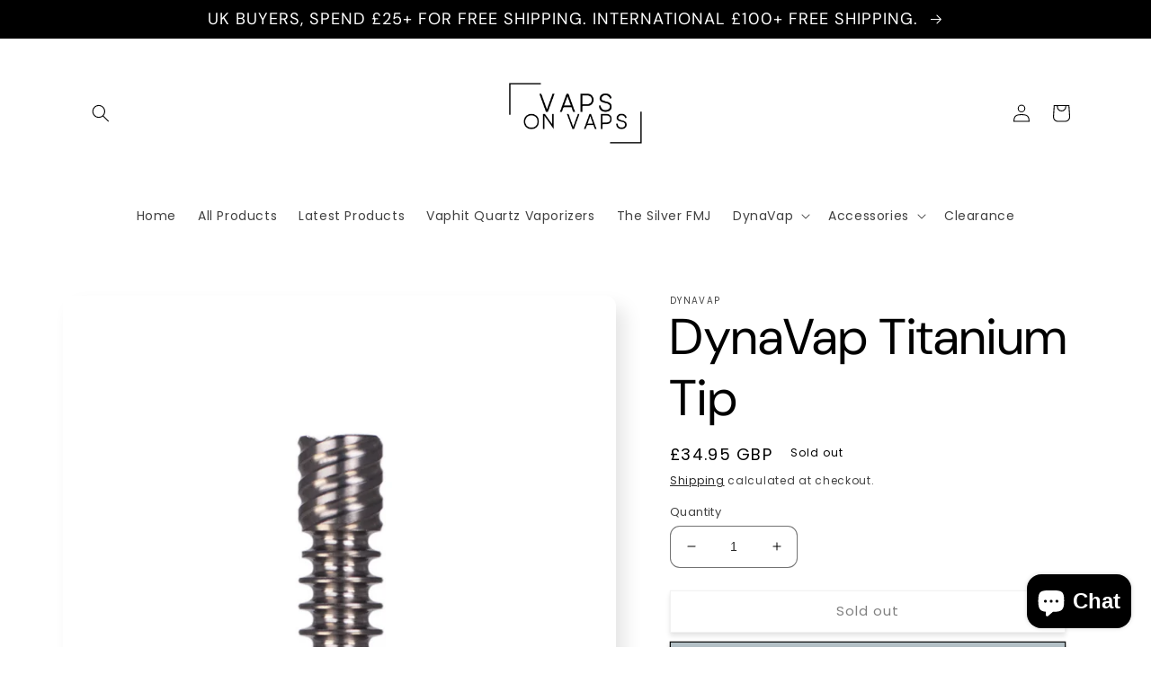

--- FILE ---
content_type: text/html; charset=utf-8
request_url: https://vapsonvaps.com/products/copy-of-dynavap-stainless-steel-tip-2021
body_size: 46100
content:
<!doctype html>
<html class="no-js" lang="en">
  <head>
    <meta charset="utf-8">
    <meta http-equiv="X-UA-Compatible" content="IE=edge">
    <meta name="viewport" content="width=device-width,initial-scale=1">
    <meta name="theme-color" content="">
    <link rel="canonical" href="https://vapsonvaps.com/products/copy-of-dynavap-stainless-steel-tip-2021">
    <link rel="preconnect" href="https://cdn.shopify.com" crossorigin><link rel="icon" type="image/png" href="//vapsonvaps.com/cdn/shop/files/V_1.png?crop=center&height=32&v=1679163008&width=32"><link rel="preconnect" href="https://fonts.shopifycdn.com" crossorigin><title>
      DynaVap Titanium Tip | FREE UK Delivery | £35.95 | Vaps on Vaps
 &ndash; Vaps On Vaps</title>

    
      <meta name="description" content="DynaVaps Signature Titanium Tip Features 5 Fins for Effective Control of Heat Distribution and 3 Helical Heat Exchange Channels for Improved Air Flow.The Adjust-a-bowl Feature Allows You to Reduce the Extraction Chamber, Perfectly Adapting to Your Needs by Simply Re-positioning the Included Titanium CCD.">
    

    

<meta property="og:site_name" content="Vaps On Vaps">
<meta property="og:url" content="https://vapsonvaps.com/products/copy-of-dynavap-stainless-steel-tip-2021">
<meta property="og:title" content="DynaVap Titanium Tip | FREE UK Delivery | £35.95 | Vaps on Vaps">
<meta property="og:type" content="product">
<meta property="og:description" content="DynaVaps Signature Titanium Tip Features 5 Fins for Effective Control of Heat Distribution and 3 Helical Heat Exchange Channels for Improved Air Flow.The Adjust-a-bowl Feature Allows You to Reduce the Extraction Chamber, Perfectly Adapting to Your Needs by Simply Re-positioning the Included Titanium CCD."><meta property="og:image" content="http://vapsonvaps.com/cdn/shop/files/DynaVap-Titanium-Tip.png?v=1683728706">
  <meta property="og:image:secure_url" content="https://vapsonvaps.com/cdn/shop/files/DynaVap-Titanium-Tip.png?v=1683728706">
  <meta property="og:image:width" content="3239">
  <meta property="og:image:height" content="3239"><meta property="og:price:amount" content="34.95">
  <meta property="og:price:currency" content="GBP"><meta name="twitter:card" content="summary_large_image">
<meta name="twitter:title" content="DynaVap Titanium Tip | FREE UK Delivery | £35.95 | Vaps on Vaps">
<meta name="twitter:description" content="DynaVaps Signature Titanium Tip Features 5 Fins for Effective Control of Heat Distribution and 3 Helical Heat Exchange Channels for Improved Air Flow.The Adjust-a-bowl Feature Allows You to Reduce the Extraction Chamber, Perfectly Adapting to Your Needs by Simply Re-positioning the Included Titanium CCD.">


    <script src="//vapsonvaps.com/cdn/shop/t/5/assets/global.js?v=24850326154503943211659698442" defer="defer"></script>
    <script>window.performance && window.performance.mark && window.performance.mark('shopify.content_for_header.start');</script><meta id="shopify-digital-wallet" name="shopify-digital-wallet" content="/65073381627/digital_wallets/dialog">
<link rel="alternate" type="application/json+oembed" href="https://vapsonvaps.com/products/copy-of-dynavap-stainless-steel-tip-2021.oembed">
<script async="async" src="/checkouts/internal/preloads.js?locale=en-GB"></script>
<script id="shopify-features" type="application/json">{"accessToken":"05c7a48beb820411101362a6f1a91b87","betas":["rich-media-storefront-analytics"],"domain":"vapsonvaps.com","predictiveSearch":true,"shopId":65073381627,"locale":"en"}</script>
<script>var Shopify = Shopify || {};
Shopify.shop = "vaps-on-vaps.myshopify.com";
Shopify.locale = "en";
Shopify.currency = {"active":"GBP","rate":"1.0"};
Shopify.country = "GB";
Shopify.theme = {"name":"Tom's Theme","id":134361841915,"schema_name":"Sense","schema_version":"4.0.0","theme_store_id":1356,"role":"main"};
Shopify.theme.handle = "null";
Shopify.theme.style = {"id":null,"handle":null};
Shopify.cdnHost = "vapsonvaps.com/cdn";
Shopify.routes = Shopify.routes || {};
Shopify.routes.root = "/";</script>
<script type="module">!function(o){(o.Shopify=o.Shopify||{}).modules=!0}(window);</script>
<script>!function(o){function n(){var o=[];function n(){o.push(Array.prototype.slice.apply(arguments))}return n.q=o,n}var t=o.Shopify=o.Shopify||{};t.loadFeatures=n(),t.autoloadFeatures=n()}(window);</script>
<script id="shop-js-analytics" type="application/json">{"pageType":"product"}</script>
<script defer="defer" async type="module" src="//vapsonvaps.com/cdn/shopifycloud/shop-js/modules/v2/client.init-shop-cart-sync_C5BV16lS.en.esm.js"></script>
<script defer="defer" async type="module" src="//vapsonvaps.com/cdn/shopifycloud/shop-js/modules/v2/chunk.common_CygWptCX.esm.js"></script>
<script type="module">
  await import("//vapsonvaps.com/cdn/shopifycloud/shop-js/modules/v2/client.init-shop-cart-sync_C5BV16lS.en.esm.js");
await import("//vapsonvaps.com/cdn/shopifycloud/shop-js/modules/v2/chunk.common_CygWptCX.esm.js");

  window.Shopify.SignInWithShop?.initShopCartSync?.({"fedCMEnabled":true,"windoidEnabled":true});

</script>
<script>(function() {
  var isLoaded = false;
  function asyncLoad() {
    if (isLoaded) return;
    isLoaded = true;
    var urls = ["https:\/\/gdprcdn.b-cdn.net\/js\/gdpr_cookie_consent.min.js?shop=vaps-on-vaps.myshopify.com","https:\/\/av-northern-apps.com\/js\/agecheckerplus_mG35tH2eGxRu7PQW.js?shop=vaps-on-vaps.myshopify.com"];
    for (var i = 0; i < urls.length; i++) {
      var s = document.createElement('script');
      s.type = 'text/javascript';
      s.async = true;
      s.src = urls[i];
      var x = document.getElementsByTagName('script')[0];
      x.parentNode.insertBefore(s, x);
    }
  };
  if(window.attachEvent) {
    window.attachEvent('onload', asyncLoad);
  } else {
    window.addEventListener('load', asyncLoad, false);
  }
})();</script>
<script id="__st">var __st={"a":65073381627,"offset":0,"reqid":"d9e29a71-a0fa-4a2b-a088-60d6db78c6c5-1768598492","pageurl":"vapsonvaps.com\/products\/copy-of-dynavap-stainless-steel-tip-2021","u":"0ecbed2aaffb","p":"product","rtyp":"product","rid":8104074936571};</script>
<script>window.ShopifyPaypalV4VisibilityTracking = true;</script>
<script id="captcha-bootstrap">!function(){'use strict';const t='contact',e='account',n='new_comment',o=[[t,t],['blogs',n],['comments',n],[t,'customer']],c=[[e,'customer_login'],[e,'guest_login'],[e,'recover_customer_password'],[e,'create_customer']],r=t=>t.map((([t,e])=>`form[action*='/${t}']:not([data-nocaptcha='true']) input[name='form_type'][value='${e}']`)).join(','),a=t=>()=>t?[...document.querySelectorAll(t)].map((t=>t.form)):[];function s(){const t=[...o],e=r(t);return a(e)}const i='password',u='form_key',d=['recaptcha-v3-token','g-recaptcha-response','h-captcha-response',i],f=()=>{try{return window.sessionStorage}catch{return}},m='__shopify_v',_=t=>t.elements[u];function p(t,e,n=!1){try{const o=window.sessionStorage,c=JSON.parse(o.getItem(e)),{data:r}=function(t){const{data:e,action:n}=t;return t[m]||n?{data:e,action:n}:{data:t,action:n}}(c);for(const[e,n]of Object.entries(r))t.elements[e]&&(t.elements[e].value=n);n&&o.removeItem(e)}catch(o){console.error('form repopulation failed',{error:o})}}const l='form_type',E='cptcha';function T(t){t.dataset[E]=!0}const w=window,h=w.document,L='Shopify',v='ce_forms',y='captcha';let A=!1;((t,e)=>{const n=(g='f06e6c50-85a8-45c8-87d0-21a2b65856fe',I='https://cdn.shopify.com/shopifycloud/storefront-forms-hcaptcha/ce_storefront_forms_captcha_hcaptcha.v1.5.2.iife.js',D={infoText:'Protected by hCaptcha',privacyText:'Privacy',termsText:'Terms'},(t,e,n)=>{const o=w[L][v],c=o.bindForm;if(c)return c(t,g,e,D).then(n);var r;o.q.push([[t,g,e,D],n]),r=I,A||(h.body.append(Object.assign(h.createElement('script'),{id:'captcha-provider',async:!0,src:r})),A=!0)});var g,I,D;w[L]=w[L]||{},w[L][v]=w[L][v]||{},w[L][v].q=[],w[L][y]=w[L][y]||{},w[L][y].protect=function(t,e){n(t,void 0,e),T(t)},Object.freeze(w[L][y]),function(t,e,n,w,h,L){const[v,y,A,g]=function(t,e,n){const i=e?o:[],u=t?c:[],d=[...i,...u],f=r(d),m=r(i),_=r(d.filter((([t,e])=>n.includes(e))));return[a(f),a(m),a(_),s()]}(w,h,L),I=t=>{const e=t.target;return e instanceof HTMLFormElement?e:e&&e.form},D=t=>v().includes(t);t.addEventListener('submit',(t=>{const e=I(t);if(!e)return;const n=D(e)&&!e.dataset.hcaptchaBound&&!e.dataset.recaptchaBound,o=_(e),c=g().includes(e)&&(!o||!o.value);(n||c)&&t.preventDefault(),c&&!n&&(function(t){try{if(!f())return;!function(t){const e=f();if(!e)return;const n=_(t);if(!n)return;const o=n.value;o&&e.removeItem(o)}(t);const e=Array.from(Array(32),(()=>Math.random().toString(36)[2])).join('');!function(t,e){_(t)||t.append(Object.assign(document.createElement('input'),{type:'hidden',name:u})),t.elements[u].value=e}(t,e),function(t,e){const n=f();if(!n)return;const o=[...t.querySelectorAll(`input[type='${i}']`)].map((({name:t})=>t)),c=[...d,...o],r={};for(const[a,s]of new FormData(t).entries())c.includes(a)||(r[a]=s);n.setItem(e,JSON.stringify({[m]:1,action:t.action,data:r}))}(t,e)}catch(e){console.error('failed to persist form',e)}}(e),e.submit())}));const S=(t,e)=>{t&&!t.dataset[E]&&(n(t,e.some((e=>e===t))),T(t))};for(const o of['focusin','change'])t.addEventListener(o,(t=>{const e=I(t);D(e)&&S(e,y())}));const B=e.get('form_key'),M=e.get(l),P=B&&M;t.addEventListener('DOMContentLoaded',(()=>{const t=y();if(P)for(const e of t)e.elements[l].value===M&&p(e,B);[...new Set([...A(),...v().filter((t=>'true'===t.dataset.shopifyCaptcha))])].forEach((e=>S(e,t)))}))}(h,new URLSearchParams(w.location.search),n,t,e,['guest_login'])})(!0,!0)}();</script>
<script integrity="sha256-4kQ18oKyAcykRKYeNunJcIwy7WH5gtpwJnB7kiuLZ1E=" data-source-attribution="shopify.loadfeatures" defer="defer" src="//vapsonvaps.com/cdn/shopifycloud/storefront/assets/storefront/load_feature-a0a9edcb.js" crossorigin="anonymous"></script>
<script data-source-attribution="shopify.dynamic_checkout.dynamic.init">var Shopify=Shopify||{};Shopify.PaymentButton=Shopify.PaymentButton||{isStorefrontPortableWallets:!0,init:function(){window.Shopify.PaymentButton.init=function(){};var t=document.createElement("script");t.src="https://vapsonvaps.com/cdn/shopifycloud/portable-wallets/latest/portable-wallets.en.js",t.type="module",document.head.appendChild(t)}};
</script>
<script data-source-attribution="shopify.dynamic_checkout.buyer_consent">
  function portableWalletsHideBuyerConsent(e){var t=document.getElementById("shopify-buyer-consent"),n=document.getElementById("shopify-subscription-policy-button");t&&n&&(t.classList.add("hidden"),t.setAttribute("aria-hidden","true"),n.removeEventListener("click",e))}function portableWalletsShowBuyerConsent(e){var t=document.getElementById("shopify-buyer-consent"),n=document.getElementById("shopify-subscription-policy-button");t&&n&&(t.classList.remove("hidden"),t.removeAttribute("aria-hidden"),n.addEventListener("click",e))}window.Shopify?.PaymentButton&&(window.Shopify.PaymentButton.hideBuyerConsent=portableWalletsHideBuyerConsent,window.Shopify.PaymentButton.showBuyerConsent=portableWalletsShowBuyerConsent);
</script>
<script>
  function portableWalletsCleanup(e){e&&e.src&&console.error("Failed to load portable wallets script "+e.src);var t=document.querySelectorAll("shopify-accelerated-checkout .shopify-payment-button__skeleton, shopify-accelerated-checkout-cart .wallet-cart-button__skeleton"),e=document.getElementById("shopify-buyer-consent");for(let e=0;e<t.length;e++)t[e].remove();e&&e.remove()}function portableWalletsNotLoadedAsModule(e){e instanceof ErrorEvent&&"string"==typeof e.message&&e.message.includes("import.meta")&&"string"==typeof e.filename&&e.filename.includes("portable-wallets")&&(window.removeEventListener("error",portableWalletsNotLoadedAsModule),window.Shopify.PaymentButton.failedToLoad=e,"loading"===document.readyState?document.addEventListener("DOMContentLoaded",window.Shopify.PaymentButton.init):window.Shopify.PaymentButton.init())}window.addEventListener("error",portableWalletsNotLoadedAsModule);
</script>

<script type="module" src="https://vapsonvaps.com/cdn/shopifycloud/portable-wallets/latest/portable-wallets.en.js" onError="portableWalletsCleanup(this)" crossorigin="anonymous"></script>
<script nomodule>
  document.addEventListener("DOMContentLoaded", portableWalletsCleanup);
</script>

<link id="shopify-accelerated-checkout-styles" rel="stylesheet" media="screen" href="https://vapsonvaps.com/cdn/shopifycloud/portable-wallets/latest/accelerated-checkout-backwards-compat.css" crossorigin="anonymous">
<style id="shopify-accelerated-checkout-cart">
        #shopify-buyer-consent {
  margin-top: 1em;
  display: inline-block;
  width: 100%;
}

#shopify-buyer-consent.hidden {
  display: none;
}

#shopify-subscription-policy-button {
  background: none;
  border: none;
  padding: 0;
  text-decoration: underline;
  font-size: inherit;
  cursor: pointer;
}

#shopify-subscription-policy-button::before {
  box-shadow: none;
}

      </style>
<script id="sections-script" data-sections="product-recommendations,header,footer" defer="defer" src="//vapsonvaps.com/cdn/shop/t/5/compiled_assets/scripts.js?313"></script>
<script>window.performance && window.performance.mark && window.performance.mark('shopify.content_for_header.end');</script>


    <style data-shopify>
      @font-face {
  font-family: Poppins;
  font-weight: 400;
  font-style: normal;
  font-display: swap;
  src: url("//vapsonvaps.com/cdn/fonts/poppins/poppins_n4.0ba78fa5af9b0e1a374041b3ceaadf0a43b41362.woff2") format("woff2"),
       url("//vapsonvaps.com/cdn/fonts/poppins/poppins_n4.214741a72ff2596839fc9760ee7a770386cf16ca.woff") format("woff");
}

      @font-face {
  font-family: Poppins;
  font-weight: 700;
  font-style: normal;
  font-display: swap;
  src: url("//vapsonvaps.com/cdn/fonts/poppins/poppins_n7.56758dcf284489feb014a026f3727f2f20a54626.woff2") format("woff2"),
       url("//vapsonvaps.com/cdn/fonts/poppins/poppins_n7.f34f55d9b3d3205d2cd6f64955ff4b36f0cfd8da.woff") format("woff");
}

      @font-face {
  font-family: Poppins;
  font-weight: 400;
  font-style: italic;
  font-display: swap;
  src: url("//vapsonvaps.com/cdn/fonts/poppins/poppins_i4.846ad1e22474f856bd6b81ba4585a60799a9f5d2.woff2") format("woff2"),
       url("//vapsonvaps.com/cdn/fonts/poppins/poppins_i4.56b43284e8b52fc64c1fd271f289a39e8477e9ec.woff") format("woff");
}

      @font-face {
  font-family: Poppins;
  font-weight: 700;
  font-style: italic;
  font-display: swap;
  src: url("//vapsonvaps.com/cdn/fonts/poppins/poppins_i7.42fd71da11e9d101e1e6c7932199f925f9eea42d.woff2") format("woff2"),
       url("//vapsonvaps.com/cdn/fonts/poppins/poppins_i7.ec8499dbd7616004e21155106d13837fff4cf556.woff") format("woff");
}

      @font-face {
  font-family: "DM Sans";
  font-weight: 400;
  font-style: normal;
  font-display: swap;
  src: url("//vapsonvaps.com/cdn/fonts/dm_sans/dmsans_n4.ec80bd4dd7e1a334c969c265873491ae56018d72.woff2") format("woff2"),
       url("//vapsonvaps.com/cdn/fonts/dm_sans/dmsans_n4.87bdd914d8a61247b911147ae68e754d695c58a6.woff") format("woff");
}


      :root {
        --font-body-family: Poppins, sans-serif;
        --font-body-style: normal;
        --font-body-weight: 400;
        --font-body-weight-bold: 700;

        --font-heading-family: "DM Sans", sans-serif;
        --font-heading-style: normal;
        --font-heading-weight: 400;

        --font-body-scale: 1.0;
        --font-heading-scale: 1.4;

        --color-base-text: 0, 0, 0;
        --color-shadow: 0, 0, 0;
        --color-base-background-1: 255, 255, 255;
        --color-base-background-2: 255, 255, 255;
        --color-base-solid-button-labels: 0, 0, 0;
        --color-base-outline-button-labels: 0, 0, 0;
        --color-base-accent-1: 179, 192, 198;
        --color-base-accent-2: 179, 192, 198;
        --payment-terms-background-color: #ffffff;

        --gradient-base-background-1: linear-gradient(230deg, rgba(255, 255, 255, 1) 8%, rgba(255, 255, 255, 0.72) 100%);
        --gradient-base-background-2: #fff;
        --gradient-base-accent-1: #b3c0c6;
        --gradient-base-accent-2: linear-gradient(131deg, rgba(246, 230, 233, 0.11), rgba(252, 220, 226, 1) 2%, rgba(205, 239, 244, 1) 63%, rgba(207, 233, 244, 1) 71%);

        --media-padding: px;
        --media-border-opacity: 0.1;
        --media-border-width: 0px;
        --media-radius: 12px;
        --media-shadow-opacity: 0.1;
        --media-shadow-horizontal-offset: 10px;
        --media-shadow-vertical-offset: 12px;
        --media-shadow-blur-radius: 20px;
        --media-shadow-visible: 1;

        --page-width: 120rem;
        --page-width-margin: 0rem;

        --card-image-padding: 0.0rem;
        --card-corner-radius: 1.2rem;
        --card-text-alignment: center;
        --card-border-width: 0.0rem;
        --card-border-opacity: 0.1;
        --card-shadow-opacity: 0.05;
        --card-shadow-visible: 1;
        --card-shadow-horizontal-offset: 1.0rem;
        --card-shadow-vertical-offset: 1.0rem;
        --card-shadow-blur-radius: 3.5rem;

        --badge-corner-radius: 2.0rem;

        --popup-border-width: 1px;
        --popup-border-opacity: 0.1;
        --popup-corner-radius: 22px;
        --popup-shadow-opacity: 0.1;
        --popup-shadow-horizontal-offset: 10px;
        --popup-shadow-vertical-offset: 12px;
        --popup-shadow-blur-radius: 20px;

        --drawer-border-width: 1px;
        --drawer-border-opacity: 0.1;
        --drawer-shadow-opacity: 0.0;
        --drawer-shadow-horizontal-offset: 0px;
        --drawer-shadow-vertical-offset: 4px;
        --drawer-shadow-blur-radius: 5px;

        --spacing-sections-desktop: 36px;
        --spacing-sections-mobile: 25px;

        --grid-desktop-vertical-spacing: 40px;
        --grid-desktop-horizontal-spacing: 40px;
        --grid-mobile-vertical-spacing: 20px;
        --grid-mobile-horizontal-spacing: 20px;

        --text-boxes-border-opacity: 0.1;
        --text-boxes-border-width: 0px;
        --text-boxes-radius: 24px;
        --text-boxes-shadow-opacity: 0.0;
        --text-boxes-shadow-visible: 0;
        --text-boxes-shadow-horizontal-offset: 10px;
        --text-boxes-shadow-vertical-offset: 12px;
        --text-boxes-shadow-blur-radius: 20px;

        --buttons-radius: 0px;
        --buttons-radius-outset: 0px;
        --buttons-border-width: 1px;
        --buttons-border-opacity: 0.1;
        --buttons-shadow-opacity: 0.2;
        --buttons-shadow-visible: 1;
        --buttons-shadow-horizontal-offset: 0px;
        --buttons-shadow-vertical-offset: 4px;
        --buttons-shadow-blur-radius: 5px;
        --buttons-border-offset: 0.3px;

        --inputs-radius: 10px;
        --inputs-border-width: 1px;
        --inputs-border-opacity: 0.55;
        --inputs-shadow-opacity: 0.0;
        --inputs-shadow-horizontal-offset: 0px;
        --inputs-margin-offset: 0px;
        --inputs-shadow-vertical-offset: 4px;
        --inputs-shadow-blur-radius: 5px;
        --inputs-radius-outset: 11px;

        --variant-pills-radius: 10px;
        --variant-pills-border-width: 0px;
        --variant-pills-border-opacity: 0.1;
        --variant-pills-shadow-opacity: 0.0;
        --variant-pills-shadow-horizontal-offset: 0px;
        --variant-pills-shadow-vertical-offset: 4px;
        --variant-pills-shadow-blur-radius: 5px;
      }

      *,
      *::before,
      *::after {
        box-sizing: inherit;
      }

      html {
        box-sizing: border-box;
        font-size: calc(var(--font-body-scale) * 62.5%);
        height: 100%;
      }

      body {
        display: grid;
        grid-template-rows: auto auto 1fr auto;
        grid-template-columns: 100%;
        min-height: 100%;
        margin: 0;
        font-size: 1.5rem;
        letter-spacing: 0.06rem;
        line-height: calc(1 + 0.8 / var(--font-body-scale));
        font-family: var(--font-body-family);
        font-style: var(--font-body-style);
        font-weight: var(--font-body-weight);
      }

      @media screen and (min-width: 750px) {
        body {
          font-size: 1.6rem;
        }
      }
    </style>

    <link href="//vapsonvaps.com/cdn/shop/t/5/assets/base.css?v=19666067365360246481659698442" rel="stylesheet" type="text/css" media="all" />
<link rel="preload" as="font" href="//vapsonvaps.com/cdn/fonts/poppins/poppins_n4.0ba78fa5af9b0e1a374041b3ceaadf0a43b41362.woff2" type="font/woff2" crossorigin><link rel="preload" as="font" href="//vapsonvaps.com/cdn/fonts/dm_sans/dmsans_n4.ec80bd4dd7e1a334c969c265873491ae56018d72.woff2" type="font/woff2" crossorigin><link rel="stylesheet" href="//vapsonvaps.com/cdn/shop/t/5/assets/component-predictive-search.css?v=165644661289088488651659698442" media="print" onload="this.media='all'"><script>document.documentElement.className = document.documentElement.className.replace('no-js', 'js');
    if (Shopify.designMode) {
      document.documentElement.classList.add('shopify-design-mode');
    }
    </script>
  <!-- BEGIN app block: shopify://apps/judge-me-reviews/blocks/judgeme_core/61ccd3b1-a9f2-4160-9fe9-4fec8413e5d8 --><!-- Start of Judge.me Core -->






<link rel="dns-prefetch" href="https://cdnwidget.judge.me">
<link rel="dns-prefetch" href="https://cdn.judge.me">
<link rel="dns-prefetch" href="https://cdn1.judge.me">
<link rel="dns-prefetch" href="https://api.judge.me">

<script data-cfasync='false' class='jdgm-settings-script'>window.jdgmSettings={"pagination":5,"disable_web_reviews":false,"badge_no_review_text":"No reviews","badge_n_reviews_text":"{{ n }} review/reviews","badge_star_color":"#ff9900","hide_badge_preview_if_no_reviews":true,"badge_hide_text":false,"enforce_center_preview_badge":false,"widget_title":"Customer Reviews","widget_open_form_text":"Write a review","widget_close_form_text":"Cancel review","widget_refresh_page_text":"Refresh page","widget_summary_text":"Based on {{ number_of_reviews }} review/reviews","widget_no_review_text":"Be the first to write a review","widget_name_field_text":"Display name","widget_verified_name_field_text":"Verified Name (public)","widget_name_placeholder_text":"Display name","widget_required_field_error_text":"This field is required.","widget_email_field_text":"Email address","widget_verified_email_field_text":"Verified Email (private, can not be edited)","widget_email_placeholder_text":"Your email address","widget_email_field_error_text":"Please enter a valid email address.","widget_rating_field_text":"Rating","widget_review_title_field_text":"Review Title","widget_review_title_placeholder_text":"Give your review a title","widget_review_body_field_text":"Review content","widget_review_body_placeholder_text":"Start writing here...","widget_pictures_field_text":"Picture/Video (optional)","widget_submit_review_text":"Submit Review","widget_submit_verified_review_text":"Submit Verified Review","widget_submit_success_msg_with_auto_publish":"Thank you! Please refresh the page in a few moments to see your review. You can remove or edit your review by logging into \u003ca href='https://judge.me/login' target='_blank' rel='nofollow noopener'\u003eJudge.me\u003c/a\u003e","widget_submit_success_msg_no_auto_publish":"Thank you! Your review will be published as soon as it is approved by the shop admin. You can remove or edit your review by logging into \u003ca href='https://judge.me/login' target='_blank' rel='nofollow noopener'\u003eJudge.me\u003c/a\u003e","widget_show_default_reviews_out_of_total_text":"Showing {{ n_reviews_shown }} out of {{ n_reviews }} reviews.","widget_show_all_link_text":"Show all","widget_show_less_link_text":"Show less","widget_author_said_text":"{{ reviewer_name }} said:","widget_days_text":"{{ n }} days ago","widget_weeks_text":"{{ n }} week/weeks ago","widget_months_text":"{{ n }} month/months ago","widget_years_text":"{{ n }} year/years ago","widget_yesterday_text":"Yesterday","widget_today_text":"Today","widget_replied_text":"\u003e\u003e {{ shop_name }} replied:","widget_read_more_text":"Read more","widget_reviewer_name_as_initial":"","widget_rating_filter_color":"","widget_rating_filter_see_all_text":"See all reviews","widget_sorting_most_recent_text":"Most Recent","widget_sorting_highest_rating_text":"Highest Rating","widget_sorting_lowest_rating_text":"Lowest Rating","widget_sorting_with_pictures_text":"Only Pictures","widget_sorting_most_helpful_text":"Most Helpful","widget_open_question_form_text":"Ask a question","widget_reviews_subtab_text":"Reviews","widget_questions_subtab_text":"Questions","widget_question_label_text":"Question","widget_answer_label_text":"Answer","widget_question_placeholder_text":"Write your question here","widget_submit_question_text":"Submit Question","widget_question_submit_success_text":"Thank you for your question! We will notify you once it gets answered.","widget_star_color":"#ff9900","verified_badge_text":"Verified","verified_badge_bg_color":"","verified_badge_text_color":"","verified_badge_placement":"left-of-reviewer-name","widget_review_max_height":"","widget_hide_border":false,"widget_social_share":false,"widget_thumb":false,"widget_review_location_show":false,"widget_location_format":"","all_reviews_include_out_of_store_products":true,"all_reviews_out_of_store_text":"(out of store)","all_reviews_pagination":100,"all_reviews_product_name_prefix_text":"about","enable_review_pictures":true,"enable_question_anwser":false,"widget_theme":"","review_date_format":"dd/mm/yyyy","default_sort_method":"most-recent","widget_product_reviews_subtab_text":"Product Reviews","widget_shop_reviews_subtab_text":"Shop Reviews","widget_other_products_reviews_text":"Reviews for other products","widget_store_reviews_subtab_text":"Store reviews","widget_no_store_reviews_text":"This store hasn't received any reviews yet","widget_web_restriction_product_reviews_text":"This product hasn't received any reviews yet","widget_no_items_text":"No items found","widget_show_more_text":"Show more","widget_write_a_store_review_text":"Write a Store Review","widget_other_languages_heading":"Reviews in Other Languages","widget_translate_review_text":"Translate review to {{ language }}","widget_translating_review_text":"Translating...","widget_show_original_translation_text":"Show original ({{ language }})","widget_translate_review_failed_text":"Review couldn't be translated.","widget_translate_review_retry_text":"Retry","widget_translate_review_try_again_later_text":"Try again later","show_product_url_for_grouped_product":false,"widget_sorting_pictures_first_text":"Pictures First","show_pictures_on_all_rev_page_mobile":false,"show_pictures_on_all_rev_page_desktop":false,"floating_tab_hide_mobile_install_preference":false,"floating_tab_button_name":"★ Reviews","floating_tab_title":"Let customers speak for us","floating_tab_button_color":"","floating_tab_button_background_color":"","floating_tab_url":"","floating_tab_url_enabled":false,"floating_tab_tab_style":"text","all_reviews_text_badge_text":"Customers rate us {{ shop.metafields.judgeme.all_reviews_rating | round: 1 }}/5 based on {{ shop.metafields.judgeme.all_reviews_count }} reviews.","all_reviews_text_badge_text_branded_style":"{{ shop.metafields.judgeme.all_reviews_rating | round: 1 }} out of 5 stars based on {{ shop.metafields.judgeme.all_reviews_count }} reviews","is_all_reviews_text_badge_a_link":false,"show_stars_for_all_reviews_text_badge":false,"all_reviews_text_badge_url":"","all_reviews_text_style":"text","all_reviews_text_color_style":"judgeme_brand_color","all_reviews_text_color":"#108474","all_reviews_text_show_jm_brand":true,"featured_carousel_show_header":true,"featured_carousel_title":"Let customers speak for us","testimonials_carousel_title":"Customers are saying","videos_carousel_title":"Real customer stories","cards_carousel_title":"Customers are saying","featured_carousel_count_text":"from {{ n }} reviews","featured_carousel_add_link_to_all_reviews_page":false,"featured_carousel_url":"","featured_carousel_show_images":true,"featured_carousel_autoslide_interval":5,"featured_carousel_arrows_on_the_sides":false,"featured_carousel_height":250,"featured_carousel_width":80,"featured_carousel_image_size":0,"featured_carousel_image_height":250,"featured_carousel_arrow_color":"#eeeeee","verified_count_badge_style":"vintage","verified_count_badge_orientation":"horizontal","verified_count_badge_color_style":"judgeme_brand_color","verified_count_badge_color":"#108474","is_verified_count_badge_a_link":false,"verified_count_badge_url":"","verified_count_badge_show_jm_brand":true,"widget_rating_preset_default":5,"widget_first_sub_tab":"product-reviews","widget_show_histogram":true,"widget_histogram_use_custom_color":false,"widget_pagination_use_custom_color":false,"widget_star_use_custom_color":true,"widget_verified_badge_use_custom_color":false,"widget_write_review_use_custom_color":false,"picture_reminder_submit_button":"Upload Pictures","enable_review_videos":false,"mute_video_by_default":false,"widget_sorting_videos_first_text":"Videos First","widget_review_pending_text":"Pending","featured_carousel_items_for_large_screen":3,"social_share_options_order":"Facebook,Twitter","remove_microdata_snippet":true,"disable_json_ld":false,"enable_json_ld_products":false,"preview_badge_show_question_text":false,"preview_badge_no_question_text":"No questions","preview_badge_n_question_text":"{{ number_of_questions }} question/questions","qa_badge_show_icon":false,"qa_badge_position":"same-row","remove_judgeme_branding":false,"widget_add_search_bar":false,"widget_search_bar_placeholder":"Search","widget_sorting_verified_only_text":"Verified only","featured_carousel_theme":"default","featured_carousel_show_rating":true,"featured_carousel_show_title":true,"featured_carousel_show_body":true,"featured_carousel_show_date":false,"featured_carousel_show_reviewer":true,"featured_carousel_show_product":false,"featured_carousel_header_background_color":"#108474","featured_carousel_header_text_color":"#ffffff","featured_carousel_name_product_separator":"reviewed","featured_carousel_full_star_background":"#108474","featured_carousel_empty_star_background":"#dadada","featured_carousel_vertical_theme_background":"#f9fafb","featured_carousel_verified_badge_enable":true,"featured_carousel_verified_badge_color":"#108474","featured_carousel_border_style":"round","featured_carousel_review_line_length_limit":3,"featured_carousel_more_reviews_button_text":"Read more reviews","featured_carousel_view_product_button_text":"View product","all_reviews_page_load_reviews_on":"scroll","all_reviews_page_load_more_text":"Load More Reviews","disable_fb_tab_reviews":false,"enable_ajax_cdn_cache":false,"widget_public_name_text":"displayed publicly like","default_reviewer_name":"John Smith","default_reviewer_name_has_non_latin":true,"widget_reviewer_anonymous":"Anonymous","medals_widget_title":"Judge.me Review Medals","medals_widget_background_color":"#f9fafb","medals_widget_position":"footer_all_pages","medals_widget_border_color":"#f9fafb","medals_widget_verified_text_position":"left","medals_widget_use_monochromatic_version":false,"medals_widget_elements_color":"#108474","show_reviewer_avatar":true,"widget_invalid_yt_video_url_error_text":"Not a YouTube video URL","widget_max_length_field_error_text":"Please enter no more than {0} characters.","widget_show_country_flag":false,"widget_show_collected_via_shop_app":true,"widget_verified_by_shop_badge_style":"light","widget_verified_by_shop_text":"Verified by Shop","widget_show_photo_gallery":false,"widget_load_with_code_splitting":true,"widget_ugc_install_preference":false,"widget_ugc_title":"Made by us, Shared by you","widget_ugc_subtitle":"Tag us to see your picture featured in our page","widget_ugc_arrows_color":"#ffffff","widget_ugc_primary_button_text":"Buy Now","widget_ugc_primary_button_background_color":"#108474","widget_ugc_primary_button_text_color":"#ffffff","widget_ugc_primary_button_border_width":"0","widget_ugc_primary_button_border_style":"none","widget_ugc_primary_button_border_color":"#108474","widget_ugc_primary_button_border_radius":"25","widget_ugc_secondary_button_text":"Load More","widget_ugc_secondary_button_background_color":"#ffffff","widget_ugc_secondary_button_text_color":"#108474","widget_ugc_secondary_button_border_width":"2","widget_ugc_secondary_button_border_style":"solid","widget_ugc_secondary_button_border_color":"#108474","widget_ugc_secondary_button_border_radius":"25","widget_ugc_reviews_button_text":"View Reviews","widget_ugc_reviews_button_background_color":"#ffffff","widget_ugc_reviews_button_text_color":"#108474","widget_ugc_reviews_button_border_width":"2","widget_ugc_reviews_button_border_style":"solid","widget_ugc_reviews_button_border_color":"#108474","widget_ugc_reviews_button_border_radius":"25","widget_ugc_reviews_button_link_to":"judgeme-reviews-page","widget_ugc_show_post_date":true,"widget_ugc_max_width":"800","widget_rating_metafield_value_type":true,"widget_primary_color":"#000000","widget_enable_secondary_color":false,"widget_secondary_color":"#edf5f5","widget_summary_average_rating_text":"{{ average_rating }} out of 5","widget_media_grid_title":"Customer photos \u0026 videos","widget_media_grid_see_more_text":"See more","widget_round_style":false,"widget_show_product_medals":true,"widget_verified_by_judgeme_text":"Verified by Judge.me","widget_show_store_medals":true,"widget_verified_by_judgeme_text_in_store_medals":"Verified by Judge.me","widget_media_field_exceed_quantity_message":"Sorry, we can only accept {{ max_media }} for one review.","widget_media_field_exceed_limit_message":"{{ file_name }} is too large, please select a {{ media_type }} less than {{ size_limit }}MB.","widget_review_submitted_text":"Review Submitted!","widget_question_submitted_text":"Question Submitted!","widget_close_form_text_question":"Cancel","widget_write_your_answer_here_text":"Write your answer here","widget_enabled_branded_link":true,"widget_show_collected_by_judgeme":true,"widget_reviewer_name_color":"","widget_write_review_text_color":"","widget_write_review_bg_color":"","widget_collected_by_judgeme_text":"collected by Judge.me","widget_pagination_type":"standard","widget_load_more_text":"Load More","widget_load_more_color":"#108474","widget_full_review_text":"Full Review","widget_read_more_reviews_text":"Read More Reviews","widget_read_questions_text":"Read Questions","widget_questions_and_answers_text":"Questions \u0026 Answers","widget_verified_by_text":"Verified by","widget_verified_text":"Verified","widget_number_of_reviews_text":"{{ number_of_reviews }} reviews","widget_back_button_text":"Back","widget_next_button_text":"Next","widget_custom_forms_filter_button":"Filters","custom_forms_style":"horizontal","widget_show_review_information":false,"how_reviews_are_collected":"How reviews are collected?","widget_show_review_keywords":false,"widget_gdpr_statement":"How we use your data: We'll only contact you about the review you left, and only if necessary. By submitting your review, you agree to Judge.me's \u003ca href='https://judge.me/terms' target='_blank' rel='nofollow noopener'\u003eterms\u003c/a\u003e, \u003ca href='https://judge.me/privacy' target='_blank' rel='nofollow noopener'\u003eprivacy\u003c/a\u003e and \u003ca href='https://judge.me/content-policy' target='_blank' rel='nofollow noopener'\u003econtent\u003c/a\u003e policies.","widget_multilingual_sorting_enabled":false,"widget_translate_review_content_enabled":false,"widget_translate_review_content_method":"manual","popup_widget_review_selection":"automatically_with_pictures","popup_widget_round_border_style":true,"popup_widget_show_title":true,"popup_widget_show_body":true,"popup_widget_show_reviewer":false,"popup_widget_show_product":true,"popup_widget_show_pictures":true,"popup_widget_use_review_picture":true,"popup_widget_show_on_home_page":true,"popup_widget_show_on_product_page":true,"popup_widget_show_on_collection_page":true,"popup_widget_show_on_cart_page":true,"popup_widget_position":"bottom_left","popup_widget_first_review_delay":5,"popup_widget_duration":5,"popup_widget_interval":5,"popup_widget_review_count":5,"popup_widget_hide_on_mobile":true,"review_snippet_widget_round_border_style":true,"review_snippet_widget_card_color":"#FFFFFF","review_snippet_widget_slider_arrows_background_color":"#FFFFFF","review_snippet_widget_slider_arrows_color":"#000000","review_snippet_widget_star_color":"#108474","show_product_variant":false,"all_reviews_product_variant_label_text":"Variant: ","widget_show_verified_branding":true,"widget_ai_summary_title":"Customers say","widget_ai_summary_disclaimer":"AI-powered review summary based on recent customer reviews","widget_show_ai_summary":false,"widget_show_ai_summary_bg":false,"widget_show_review_title_input":true,"redirect_reviewers_invited_via_email":"review_widget","request_store_review_after_product_review":false,"request_review_other_products_in_order":false,"review_form_color_scheme":"default","review_form_corner_style":"square","review_form_star_color":{},"review_form_text_color":"#333333","review_form_background_color":"#ffffff","review_form_field_background_color":"#fafafa","review_form_button_color":{},"review_form_button_text_color":"#ffffff","review_form_modal_overlay_color":"#000000","review_content_screen_title_text":"How would you rate this product?","review_content_introduction_text":"We would love it if you would share a bit about your experience.","store_review_form_title_text":"How would you rate this store?","store_review_form_introduction_text":"We would love it if you would share a bit about your experience.","show_review_guidance_text":true,"one_star_review_guidance_text":"Poor","five_star_review_guidance_text":"Great","customer_information_screen_title_text":"About you","customer_information_introduction_text":"Please tell us more about you.","custom_questions_screen_title_text":"Your experience in more detail","custom_questions_introduction_text":"Here are a few questions to help us understand more about your experience.","review_submitted_screen_title_text":"Thanks for your review!","review_submitted_screen_thank_you_text":"We are processing it and it will appear on the store soon.","review_submitted_screen_email_verification_text":"Please confirm your email by clicking the link we just sent you. This helps us keep reviews authentic.","review_submitted_request_store_review_text":"Would you like to share your experience of shopping with us?","review_submitted_review_other_products_text":"Would you like to review these products?","store_review_screen_title_text":"Would you like to share your experience of shopping with us?","store_review_introduction_text":"We value your feedback and use it to improve. Please share any thoughts or suggestions you have.","reviewer_media_screen_title_picture_text":"Share a picture","reviewer_media_introduction_picture_text":"Upload a photo to support your review.","reviewer_media_screen_title_video_text":"Share a video","reviewer_media_introduction_video_text":"Upload a video to support your review.","reviewer_media_screen_title_picture_or_video_text":"Share a picture or video","reviewer_media_introduction_picture_or_video_text":"Upload a photo or video to support your review.","reviewer_media_youtube_url_text":"Paste your Youtube URL here","advanced_settings_next_step_button_text":"Next","advanced_settings_close_review_button_text":"Close","modal_write_review_flow":false,"write_review_flow_required_text":"Required","write_review_flow_privacy_message_text":"We respect your privacy.","write_review_flow_anonymous_text":"Post review as anonymous","write_review_flow_visibility_text":"This won't be visible to other customers.","write_review_flow_multiple_selection_help_text":"Select as many as you like","write_review_flow_single_selection_help_text":"Select one option","write_review_flow_required_field_error_text":"This field is required","write_review_flow_invalid_email_error_text":"Please enter a valid email address","write_review_flow_max_length_error_text":"Max. {{ max_length }} characters.","write_review_flow_media_upload_text":"\u003cb\u003eClick to upload\u003c/b\u003e or drag and drop","write_review_flow_gdpr_statement":"We'll only contact you about your review if necessary. By submitting your review, you agree to our \u003ca href='https://judge.me/terms' target='_blank' rel='nofollow noopener'\u003eterms and conditions\u003c/a\u003e and \u003ca href='https://judge.me/privacy' target='_blank' rel='nofollow noopener'\u003eprivacy policy\u003c/a\u003e.","rating_only_reviews_enabled":false,"show_negative_reviews_help_screen":false,"new_review_flow_help_screen_rating_threshold":3,"negative_review_resolution_screen_title_text":"Tell us more","negative_review_resolution_text":"Your experience matters to us. If there were issues with your purchase, we're here to help. Feel free to reach out to us, we'd love the opportunity to make things right.","negative_review_resolution_button_text":"Contact us","negative_review_resolution_proceed_with_review_text":"Leave a review","negative_review_resolution_subject":"Issue with purchase from {{ shop_name }}.{{ order_name }}","preview_badge_collection_page_install_status":false,"widget_review_custom_css":"","preview_badge_custom_css":"","preview_badge_stars_count":"5-stars","featured_carousel_custom_css":"","floating_tab_custom_css":"","all_reviews_widget_custom_css":"","medals_widget_custom_css":"","verified_badge_custom_css":"","all_reviews_text_custom_css":"","transparency_badges_collected_via_store_invite":false,"transparency_badges_from_another_provider":false,"transparency_badges_collected_from_store_visitor":false,"transparency_badges_collected_by_verified_review_provider":false,"transparency_badges_earned_reward":false,"transparency_badges_collected_via_store_invite_text":"Review collected via store invitation","transparency_badges_from_another_provider_text":"Review collected from another provider","transparency_badges_collected_from_store_visitor_text":"Review collected from a store visitor","transparency_badges_written_in_google_text":"Review written in Google","transparency_badges_written_in_etsy_text":"Review written in Etsy","transparency_badges_written_in_shop_app_text":"Review written in Shop App","transparency_badges_earned_reward_text":"Review earned a reward for future purchase","product_review_widget_per_page":10,"widget_store_review_label_text":"Review about the store","checkout_comment_extension_title_on_product_page":"Customer Comments","checkout_comment_extension_num_latest_comment_show":5,"checkout_comment_extension_format":"name_and_timestamp","checkout_comment_customer_name":"last_initial","checkout_comment_comment_notification":true,"preview_badge_collection_page_install_preference":true,"preview_badge_home_page_install_preference":false,"preview_badge_product_page_install_preference":true,"review_widget_install_preference":"","review_carousel_install_preference":false,"floating_reviews_tab_install_preference":"none","verified_reviews_count_badge_install_preference":false,"all_reviews_text_install_preference":false,"review_widget_best_location":true,"judgeme_medals_install_preference":false,"review_widget_revamp_enabled":false,"review_widget_qna_enabled":false,"review_widget_header_theme":"minimal","review_widget_widget_title_enabled":true,"review_widget_header_text_size":"medium","review_widget_header_text_weight":"regular","review_widget_average_rating_style":"compact","review_widget_bar_chart_enabled":true,"review_widget_bar_chart_type":"numbers","review_widget_bar_chart_style":"standard","review_widget_expanded_media_gallery_enabled":false,"review_widget_reviews_section_theme":"standard","review_widget_image_style":"thumbnails","review_widget_review_image_ratio":"square","review_widget_stars_size":"medium","review_widget_verified_badge":"standard_text","review_widget_review_title_text_size":"medium","review_widget_review_text_size":"medium","review_widget_review_text_length":"medium","review_widget_number_of_columns_desktop":3,"review_widget_carousel_transition_speed":5,"review_widget_custom_questions_answers_display":"always","review_widget_button_text_color":"#FFFFFF","review_widget_text_color":"#000000","review_widget_lighter_text_color":"#7B7B7B","review_widget_corner_styling":"soft","review_widget_review_word_singular":"review","review_widget_review_word_plural":"reviews","review_widget_voting_label":"Helpful?","review_widget_shop_reply_label":"Reply from {{ shop_name }}:","review_widget_filters_title":"Filters","qna_widget_question_word_singular":"Question","qna_widget_question_word_plural":"Questions","qna_widget_answer_reply_label":"Answer from {{ answerer_name }}:","qna_content_screen_title_text":"Ask a question about this product","qna_widget_question_required_field_error_text":"Please enter your question.","qna_widget_flow_gdpr_statement":"We'll only contact you about your question if necessary. By submitting your question, you agree to our \u003ca href='https://judge.me/terms' target='_blank' rel='nofollow noopener'\u003eterms and conditions\u003c/a\u003e and \u003ca href='https://judge.me/privacy' target='_blank' rel='nofollow noopener'\u003eprivacy policy\u003c/a\u003e.","qna_widget_question_submitted_text":"Thanks for your question!","qna_widget_close_form_text_question":"Close","qna_widget_question_submit_success_text":"We’ll notify you by email when your question is answered.","all_reviews_widget_v2025_enabled":false,"all_reviews_widget_v2025_header_theme":"default","all_reviews_widget_v2025_widget_title_enabled":true,"all_reviews_widget_v2025_header_text_size":"medium","all_reviews_widget_v2025_header_text_weight":"regular","all_reviews_widget_v2025_average_rating_style":"compact","all_reviews_widget_v2025_bar_chart_enabled":true,"all_reviews_widget_v2025_bar_chart_type":"numbers","all_reviews_widget_v2025_bar_chart_style":"standard","all_reviews_widget_v2025_expanded_media_gallery_enabled":false,"all_reviews_widget_v2025_show_store_medals":true,"all_reviews_widget_v2025_show_photo_gallery":true,"all_reviews_widget_v2025_show_review_keywords":false,"all_reviews_widget_v2025_show_ai_summary":false,"all_reviews_widget_v2025_show_ai_summary_bg":false,"all_reviews_widget_v2025_add_search_bar":false,"all_reviews_widget_v2025_default_sort_method":"most-recent","all_reviews_widget_v2025_reviews_per_page":10,"all_reviews_widget_v2025_reviews_section_theme":"default","all_reviews_widget_v2025_image_style":"thumbnails","all_reviews_widget_v2025_review_image_ratio":"square","all_reviews_widget_v2025_stars_size":"medium","all_reviews_widget_v2025_verified_badge":"bold_badge","all_reviews_widget_v2025_review_title_text_size":"medium","all_reviews_widget_v2025_review_text_size":"medium","all_reviews_widget_v2025_review_text_length":"medium","all_reviews_widget_v2025_number_of_columns_desktop":3,"all_reviews_widget_v2025_carousel_transition_speed":5,"all_reviews_widget_v2025_custom_questions_answers_display":"always","all_reviews_widget_v2025_show_product_variant":false,"all_reviews_widget_v2025_show_reviewer_avatar":true,"all_reviews_widget_v2025_reviewer_name_as_initial":"","all_reviews_widget_v2025_review_location_show":false,"all_reviews_widget_v2025_location_format":"","all_reviews_widget_v2025_show_country_flag":false,"all_reviews_widget_v2025_verified_by_shop_badge_style":"light","all_reviews_widget_v2025_social_share":false,"all_reviews_widget_v2025_social_share_options_order":"Facebook,Twitter,LinkedIn,Pinterest","all_reviews_widget_v2025_pagination_type":"standard","all_reviews_widget_v2025_button_text_color":"#FFFFFF","all_reviews_widget_v2025_text_color":"#000000","all_reviews_widget_v2025_lighter_text_color":"#7B7B7B","all_reviews_widget_v2025_corner_styling":"soft","all_reviews_widget_v2025_title":"Customer reviews","all_reviews_widget_v2025_ai_summary_title":"Customers say about this store","all_reviews_widget_v2025_no_review_text":"Be the first to write a review","platform":"shopify","branding_url":"https://app.judge.me/reviews/stores/vapsonvaps.com","branding_text":"Powered by Judge.me","locale":"en","reply_name":"Vaps On Vaps","widget_version":"3.0","footer":true,"autopublish":true,"review_dates":true,"enable_custom_form":false,"shop_use_review_site":true,"shop_locale":"en","enable_multi_locales_translations":false,"show_review_title_input":true,"review_verification_email_status":"always","can_be_branded":true,"reply_name_text":"Vaps On Vaps"};</script> <style class='jdgm-settings-style'>.jdgm-xx{left:0}:root{--jdgm-primary-color: #000;--jdgm-secondary-color: rgba(0,0,0,0.1);--jdgm-star-color: #f90;--jdgm-write-review-text-color: white;--jdgm-write-review-bg-color: #000000;--jdgm-paginate-color: #000;--jdgm-border-radius: 0;--jdgm-reviewer-name-color: #000000}.jdgm-histogram__bar-content{background-color:#000}.jdgm-rev[data-verified-buyer=true] .jdgm-rev__icon.jdgm-rev__icon:after,.jdgm-rev__buyer-badge.jdgm-rev__buyer-badge{color:white;background-color:#000}.jdgm-review-widget--small .jdgm-gallery.jdgm-gallery .jdgm-gallery__thumbnail-link:nth-child(8) .jdgm-gallery__thumbnail-wrapper.jdgm-gallery__thumbnail-wrapper:before{content:"See more"}@media only screen and (min-width: 768px){.jdgm-gallery.jdgm-gallery .jdgm-gallery__thumbnail-link:nth-child(8) .jdgm-gallery__thumbnail-wrapper.jdgm-gallery__thumbnail-wrapper:before{content:"See more"}}.jdgm-preview-badge .jdgm-star.jdgm-star{color:#ff9900}.jdgm-prev-badge[data-average-rating='0.00']{display:none !important}.jdgm-author-all-initials{display:none !important}.jdgm-author-last-initial{display:none !important}.jdgm-rev-widg__title{visibility:hidden}.jdgm-rev-widg__summary-text{visibility:hidden}.jdgm-prev-badge__text{visibility:hidden}.jdgm-rev__prod-link-prefix:before{content:'about'}.jdgm-rev__variant-label:before{content:'Variant: '}.jdgm-rev__out-of-store-text:before{content:'(out of store)'}@media only screen and (min-width: 768px){.jdgm-rev__pics .jdgm-rev_all-rev-page-picture-separator,.jdgm-rev__pics .jdgm-rev__product-picture{display:none}}@media only screen and (max-width: 768px){.jdgm-rev__pics .jdgm-rev_all-rev-page-picture-separator,.jdgm-rev__pics .jdgm-rev__product-picture{display:none}}.jdgm-preview-badge[data-template="index"]{display:none !important}.jdgm-verified-count-badget[data-from-snippet="true"]{display:none !important}.jdgm-carousel-wrapper[data-from-snippet="true"]{display:none !important}.jdgm-all-reviews-text[data-from-snippet="true"]{display:none !important}.jdgm-medals-section[data-from-snippet="true"]{display:none !important}.jdgm-ugc-media-wrapper[data-from-snippet="true"]{display:none !important}.jdgm-rev__transparency-badge[data-badge-type="review_collected_via_store_invitation"]{display:none !important}.jdgm-rev__transparency-badge[data-badge-type="review_collected_from_another_provider"]{display:none !important}.jdgm-rev__transparency-badge[data-badge-type="review_collected_from_store_visitor"]{display:none !important}.jdgm-rev__transparency-badge[data-badge-type="review_written_in_etsy"]{display:none !important}.jdgm-rev__transparency-badge[data-badge-type="review_written_in_google_business"]{display:none !important}.jdgm-rev__transparency-badge[data-badge-type="review_written_in_shop_app"]{display:none !important}.jdgm-rev__transparency-badge[data-badge-type="review_earned_for_future_purchase"]{display:none !important}.jdgm-review-snippet-widget .jdgm-rev-snippet-widget__cards-container .jdgm-rev-snippet-card{border-radius:8px;background:#fff}.jdgm-review-snippet-widget .jdgm-rev-snippet-widget__cards-container .jdgm-rev-snippet-card__rev-rating .jdgm-star{color:#108474}.jdgm-review-snippet-widget .jdgm-rev-snippet-widget__prev-btn,.jdgm-review-snippet-widget .jdgm-rev-snippet-widget__next-btn{border-radius:50%;background:#fff}.jdgm-review-snippet-widget .jdgm-rev-snippet-widget__prev-btn>svg,.jdgm-review-snippet-widget .jdgm-rev-snippet-widget__next-btn>svg{fill:#000}.jdgm-full-rev-modal.rev-snippet-widget .jm-mfp-container .jm-mfp-content,.jdgm-full-rev-modal.rev-snippet-widget .jm-mfp-container .jdgm-full-rev__icon,.jdgm-full-rev-modal.rev-snippet-widget .jm-mfp-container .jdgm-full-rev__pic-img,.jdgm-full-rev-modal.rev-snippet-widget .jm-mfp-container .jdgm-full-rev__reply{border-radius:8px}.jdgm-full-rev-modal.rev-snippet-widget .jm-mfp-container .jdgm-full-rev[data-verified-buyer="true"] .jdgm-full-rev__icon::after{border-radius:8px}.jdgm-full-rev-modal.rev-snippet-widget .jm-mfp-container .jdgm-full-rev .jdgm-rev__buyer-badge{border-radius:calc( 8px / 2 )}.jdgm-full-rev-modal.rev-snippet-widget .jm-mfp-container .jdgm-full-rev .jdgm-full-rev__replier::before{content:'Vaps On Vaps'}.jdgm-full-rev-modal.rev-snippet-widget .jm-mfp-container .jdgm-full-rev .jdgm-full-rev__product-button{border-radius:calc( 8px * 6 )}
</style> <style class='jdgm-settings-style'></style>

  
  
  
  <style class='jdgm-miracle-styles'>
  @-webkit-keyframes jdgm-spin{0%{-webkit-transform:rotate(0deg);-ms-transform:rotate(0deg);transform:rotate(0deg)}100%{-webkit-transform:rotate(359deg);-ms-transform:rotate(359deg);transform:rotate(359deg)}}@keyframes jdgm-spin{0%{-webkit-transform:rotate(0deg);-ms-transform:rotate(0deg);transform:rotate(0deg)}100%{-webkit-transform:rotate(359deg);-ms-transform:rotate(359deg);transform:rotate(359deg)}}@font-face{font-family:'JudgemeStar';src:url("[data-uri]") format("woff");font-weight:normal;font-style:normal}.jdgm-star{font-family:'JudgemeStar';display:inline !important;text-decoration:none !important;padding:0 4px 0 0 !important;margin:0 !important;font-weight:bold;opacity:1;-webkit-font-smoothing:antialiased;-moz-osx-font-smoothing:grayscale}.jdgm-star:hover{opacity:1}.jdgm-star:last-of-type{padding:0 !important}.jdgm-star.jdgm--on:before{content:"\e000"}.jdgm-star.jdgm--off:before{content:"\e001"}.jdgm-star.jdgm--half:before{content:"\e002"}.jdgm-widget *{margin:0;line-height:1.4;-webkit-box-sizing:border-box;-moz-box-sizing:border-box;box-sizing:border-box;-webkit-overflow-scrolling:touch}.jdgm-hidden{display:none !important;visibility:hidden !important}.jdgm-temp-hidden{display:none}.jdgm-spinner{width:40px;height:40px;margin:auto;border-radius:50%;border-top:2px solid #eee;border-right:2px solid #eee;border-bottom:2px solid #eee;border-left:2px solid #ccc;-webkit-animation:jdgm-spin 0.8s infinite linear;animation:jdgm-spin 0.8s infinite linear}.jdgm-prev-badge{display:block !important}

</style>


  
  
   


<script data-cfasync='false' class='jdgm-script'>
!function(e){window.jdgm=window.jdgm||{},jdgm.CDN_HOST="https://cdnwidget.judge.me/",jdgm.CDN_HOST_ALT="https://cdn2.judge.me/cdn/widget_frontend/",jdgm.API_HOST="https://api.judge.me/",jdgm.CDN_BASE_URL="https://cdn.shopify.com/extensions/019bc7fe-07a5-7fc5-85e3-4a4175980733/judgeme-extensions-296/assets/",
jdgm.docReady=function(d){(e.attachEvent?"complete"===e.readyState:"loading"!==e.readyState)?
setTimeout(d,0):e.addEventListener("DOMContentLoaded",d)},jdgm.loadCSS=function(d,t,o,a){
!o&&jdgm.loadCSS.requestedUrls.indexOf(d)>=0||(jdgm.loadCSS.requestedUrls.push(d),
(a=e.createElement("link")).rel="stylesheet",a.class="jdgm-stylesheet",a.media="nope!",
a.href=d,a.onload=function(){this.media="all",t&&setTimeout(t)},e.body.appendChild(a))},
jdgm.loadCSS.requestedUrls=[],jdgm.loadJS=function(e,d){var t=new XMLHttpRequest;
t.onreadystatechange=function(){4===t.readyState&&(Function(t.response)(),d&&d(t.response))},
t.open("GET",e),t.onerror=function(){if(e.indexOf(jdgm.CDN_HOST)===0&&jdgm.CDN_HOST_ALT!==jdgm.CDN_HOST){var f=e.replace(jdgm.CDN_HOST,jdgm.CDN_HOST_ALT);jdgm.loadJS(f,d)}},t.send()},jdgm.docReady((function(){(window.jdgmLoadCSS||e.querySelectorAll(
".jdgm-widget, .jdgm-all-reviews-page").length>0)&&(jdgmSettings.widget_load_with_code_splitting?
parseFloat(jdgmSettings.widget_version)>=3?jdgm.loadCSS(jdgm.CDN_HOST+"widget_v3/base.css"):
jdgm.loadCSS(jdgm.CDN_HOST+"widget/base.css"):jdgm.loadCSS(jdgm.CDN_HOST+"shopify_v2.css"),
jdgm.loadJS(jdgm.CDN_HOST+"loa"+"der.js"))}))}(document);
</script>
<noscript><link rel="stylesheet" type="text/css" media="all" href="https://cdnwidget.judge.me/shopify_v2.css"></noscript>

<!-- BEGIN app snippet: theme_fix_tags --><script>
  (function() {
    var jdgmThemeFixes = null;
    if (!jdgmThemeFixes) return;
    var thisThemeFix = jdgmThemeFixes[Shopify.theme.id];
    if (!thisThemeFix) return;

    if (thisThemeFix.html) {
      document.addEventListener("DOMContentLoaded", function() {
        var htmlDiv = document.createElement('div');
        htmlDiv.classList.add('jdgm-theme-fix-html');
        htmlDiv.innerHTML = thisThemeFix.html;
        document.body.append(htmlDiv);
      });
    };

    if (thisThemeFix.css) {
      var styleTag = document.createElement('style');
      styleTag.classList.add('jdgm-theme-fix-style');
      styleTag.innerHTML = thisThemeFix.css;
      document.head.append(styleTag);
    };

    if (thisThemeFix.js) {
      var scriptTag = document.createElement('script');
      scriptTag.classList.add('jdgm-theme-fix-script');
      scriptTag.innerHTML = thisThemeFix.js;
      document.head.append(scriptTag);
    };
  })();
</script>
<!-- END app snippet -->
<!-- End of Judge.me Core -->



<!-- END app block --><!-- BEGIN app block: shopify://apps/blockify-fraud-filter/blocks/app_embed/2e3e0ba5-0e70-447a-9ec5-3bf76b5ef12e --> 
 
 
    <script>
        window.blockifyShopIdentifier = "vaps-on-vaps.myshopify.com";
        window.ipBlockerMetafields = "{\"showOverlayByPass\":false,\"disableSpyExtensions\":false,\"blockUnknownBots\":false,\"activeApp\":true,\"blockByMetafield\":true,\"visitorAnalytic\":false,\"showWatermark\":true,\"token\":\"eyJhbGciOiJIUzI1NiIsInR5cCI6IkpXVCJ9.eyJpZGVudGlmaWVySWQiOiJ2YXBzLW9uLXZhcHMubXlzaG9waWZ5LmNvbSIsImlhdCI6MTc1MTk4MTkxMH0.DefUwujKbx5HdNt_eD_PhuWNEXWd17ORPTOBW3Fh3Qw\"}";
        window.blockifyRules = "{\"whitelist\":[],\"blacklist\":[{\"id\":757533,\"type\":\"1\",\"ipAddress\":\"2.126.147.81\",\"criteria\":\"1\",\"priority\":\"1\"},{\"id\":757535,\"type\":\"1\",\"ipAddress\":\"94.14.200.13\",\"criteria\":\"1\",\"priority\":\"1\"},{\"id\":757536,\"type\":\"1\",\"ipAddress\":\"2.223.21.197\",\"criteria\":\"1\",\"priority\":\"1\"},{\"id\":757537,\"type\":\"1\",\"ipAddress\":\"78.86.37.11\",\"criteria\":\"1\",\"priority\":\"1\"}]}";
        window.ipblockerBlockTemplate = "{\"customCss\":\"#blockify---container{--bg-blockify: #fff;position:relative}#blockify---container::after{content:'';position:absolute;inset:0;background-repeat:no-repeat !important;background-size:cover !important;background:var(--bg-blockify);z-index:0}#blockify---container #blockify---container__inner{display:flex;flex-direction:column;align-items:center;position:relative;z-index:1}#blockify---container #blockify---container__inner #blockify-block-content{display:flex;flex-direction:column;align-items:center;text-align:center}#blockify---container #blockify---container__inner #blockify-block-content #blockify-block-superTitle{display:none !important}#blockify---container #blockify---container__inner #blockify-block-content #blockify-block-title{font-size:313%;font-weight:bold;margin-top:1em}@media only screen and (min-width: 768px) and (max-width: 1199px){#blockify---container #blockify---container__inner #blockify-block-content #blockify-block-title{font-size:188%}}@media only screen and (max-width: 767px){#blockify---container #blockify---container__inner #blockify-block-content #blockify-block-title{font-size:107%}}#blockify---container #blockify---container__inner #blockify-block-content #blockify-block-description{font-size:125%;margin:1.5em;line-height:1.5}@media only screen and (min-width: 768px) and (max-width: 1199px){#blockify---container #blockify---container__inner #blockify-block-content #blockify-block-description{font-size:88%}}@media only screen and (max-width: 767px){#blockify---container #blockify---container__inner #blockify-block-content #blockify-block-description{font-size:107%}}#blockify---container #blockify---container__inner #blockify-block-content #blockify-block-description #blockify-block-text-blink{display:none !important}#blockify---container #blockify---container__inner #blockify-logo-block-image{position:relative;width:400px;height:auto;max-height:300px}@media only screen and (max-width: 767px){#blockify---container #blockify---container__inner #blockify-logo-block-image{width:200px}}#blockify---container #blockify---container__inner #blockify-logo-block-image::before{content:'';display:block;padding-bottom:56.2%}#blockify---container #blockify---container__inner #blockify-logo-block-image img{position:absolute;top:0;left:0;width:100%;height:100%;object-fit:contain}\\n\",\"logoImage\":{\"active\":true,\"value\":\"https:\/\/storage.synctrack.io\/megamind-fraud\/assets\/default-thumbnail.png\",\"altText\":\"Red octagonal stop sign with a black hand symbol in the center, indicating a warning or prohibition\"},\"superTitle\":{\"active\":false,\"text\":\"403\",\"color\":\"#899df1\"},\"title\":{\"active\":true,\"text\":\"Access Denied\",\"color\":\"#000\"},\"description\":{\"active\":true,\"text\":\"The site owner may have set restrictions that prevent you from accessing the site. Please contact the site owner for access.\",\"color\":\"#000\"},\"background\":{\"active\":true,\"value\":\"#fff\",\"type\":\"1\",\"colorFrom\":null,\"colorTo\":null}}";

        
            window.blockifyProductCollections = [400884793595,408368349435,409396969723];
        
    </script>
<link href="https://cdn.shopify.com/extensions/019bc61e-5a2c-71e1-9b16-ae80802f2aca/blockify-shopify-287/assets/blockify-embed.min.js" as="script" type="text/javascript" rel="preload"><link href="https://cdn.shopify.com/extensions/019bc61e-5a2c-71e1-9b16-ae80802f2aca/blockify-shopify-287/assets/prevent-bypass-script.min.js" as="script" type="text/javascript" rel="preload">
<script type="text/javascript">
    window.blockifyBaseUrl = 'https://fraud.blockifyapp.com/s/api';
    window.blockifyPublicUrl = 'https://fraud.blockifyapp.com/s/api/public';
    window.bucketUrl = 'https://storage.synctrack.io/megamind-fraud';
    window.storefrontApiUrl  = 'https://fraud.blockifyapp.com/p/api';
</script>
<script type="text/javascript">
  window.blockifyChecking = true;
</script>
<script id="blockifyScriptByPass" type="text/javascript" src=https://cdn.shopify.com/extensions/019bc61e-5a2c-71e1-9b16-ae80802f2aca/blockify-shopify-287/assets/prevent-bypass-script.min.js async></script>
<script id="blockifyScriptTag" type="text/javascript" src=https://cdn.shopify.com/extensions/019bc61e-5a2c-71e1-9b16-ae80802f2aca/blockify-shopify-287/assets/blockify-embed.min.js async></script>


<!-- END app block --><script src="https://cdn.shopify.com/extensions/019bc7fe-07a5-7fc5-85e3-4a4175980733/judgeme-extensions-296/assets/loader.js" type="text/javascript" defer="defer"></script>
<script src="https://cdn.shopify.com/extensions/7bc9bb47-adfa-4267-963e-cadee5096caf/inbox-1252/assets/inbox-chat-loader.js" type="text/javascript" defer="defer"></script>
<link href="https://monorail-edge.shopifysvc.com" rel="dns-prefetch">
<script>(function(){if ("sendBeacon" in navigator && "performance" in window) {try {var session_token_from_headers = performance.getEntriesByType('navigation')[0].serverTiming.find(x => x.name == '_s').description;} catch {var session_token_from_headers = undefined;}var session_cookie_matches = document.cookie.match(/_shopify_s=([^;]*)/);var session_token_from_cookie = session_cookie_matches && session_cookie_matches.length === 2 ? session_cookie_matches[1] : "";var session_token = session_token_from_headers || session_token_from_cookie || "";function handle_abandonment_event(e) {var entries = performance.getEntries().filter(function(entry) {return /monorail-edge.shopifysvc.com/.test(entry.name);});if (!window.abandonment_tracked && entries.length === 0) {window.abandonment_tracked = true;var currentMs = Date.now();var navigation_start = performance.timing.navigationStart;var payload = {shop_id: 65073381627,url: window.location.href,navigation_start,duration: currentMs - navigation_start,session_token,page_type: "product"};window.navigator.sendBeacon("https://monorail-edge.shopifysvc.com/v1/produce", JSON.stringify({schema_id: "online_store_buyer_site_abandonment/1.1",payload: payload,metadata: {event_created_at_ms: currentMs,event_sent_at_ms: currentMs}}));}}window.addEventListener('pagehide', handle_abandonment_event);}}());</script>
<script id="web-pixels-manager-setup">(function e(e,d,r,n,o){if(void 0===o&&(o={}),!Boolean(null===(a=null===(i=window.Shopify)||void 0===i?void 0:i.analytics)||void 0===a?void 0:a.replayQueue)){var i,a;window.Shopify=window.Shopify||{};var t=window.Shopify;t.analytics=t.analytics||{};var s=t.analytics;s.replayQueue=[],s.publish=function(e,d,r){return s.replayQueue.push([e,d,r]),!0};try{self.performance.mark("wpm:start")}catch(e){}var l=function(){var e={modern:/Edge?\/(1{2}[4-9]|1[2-9]\d|[2-9]\d{2}|\d{4,})\.\d+(\.\d+|)|Firefox\/(1{2}[4-9]|1[2-9]\d|[2-9]\d{2}|\d{4,})\.\d+(\.\d+|)|Chrom(ium|e)\/(9{2}|\d{3,})\.\d+(\.\d+|)|(Maci|X1{2}).+ Version\/(15\.\d+|(1[6-9]|[2-9]\d|\d{3,})\.\d+)([,.]\d+|)( \(\w+\)|)( Mobile\/\w+|) Safari\/|Chrome.+OPR\/(9{2}|\d{3,})\.\d+\.\d+|(CPU[ +]OS|iPhone[ +]OS|CPU[ +]iPhone|CPU IPhone OS|CPU iPad OS)[ +]+(15[._]\d+|(1[6-9]|[2-9]\d|\d{3,})[._]\d+)([._]\d+|)|Android:?[ /-](13[3-9]|1[4-9]\d|[2-9]\d{2}|\d{4,})(\.\d+|)(\.\d+|)|Android.+Firefox\/(13[5-9]|1[4-9]\d|[2-9]\d{2}|\d{4,})\.\d+(\.\d+|)|Android.+Chrom(ium|e)\/(13[3-9]|1[4-9]\d|[2-9]\d{2}|\d{4,})\.\d+(\.\d+|)|SamsungBrowser\/([2-9]\d|\d{3,})\.\d+/,legacy:/Edge?\/(1[6-9]|[2-9]\d|\d{3,})\.\d+(\.\d+|)|Firefox\/(5[4-9]|[6-9]\d|\d{3,})\.\d+(\.\d+|)|Chrom(ium|e)\/(5[1-9]|[6-9]\d|\d{3,})\.\d+(\.\d+|)([\d.]+$|.*Safari\/(?![\d.]+ Edge\/[\d.]+$))|(Maci|X1{2}).+ Version\/(10\.\d+|(1[1-9]|[2-9]\d|\d{3,})\.\d+)([,.]\d+|)( \(\w+\)|)( Mobile\/\w+|) Safari\/|Chrome.+OPR\/(3[89]|[4-9]\d|\d{3,})\.\d+\.\d+|(CPU[ +]OS|iPhone[ +]OS|CPU[ +]iPhone|CPU IPhone OS|CPU iPad OS)[ +]+(10[._]\d+|(1[1-9]|[2-9]\d|\d{3,})[._]\d+)([._]\d+|)|Android:?[ /-](13[3-9]|1[4-9]\d|[2-9]\d{2}|\d{4,})(\.\d+|)(\.\d+|)|Mobile Safari.+OPR\/([89]\d|\d{3,})\.\d+\.\d+|Android.+Firefox\/(13[5-9]|1[4-9]\d|[2-9]\d{2}|\d{4,})\.\d+(\.\d+|)|Android.+Chrom(ium|e)\/(13[3-9]|1[4-9]\d|[2-9]\d{2}|\d{4,})\.\d+(\.\d+|)|Android.+(UC? ?Browser|UCWEB|U3)[ /]?(15\.([5-9]|\d{2,})|(1[6-9]|[2-9]\d|\d{3,})\.\d+)\.\d+|SamsungBrowser\/(5\.\d+|([6-9]|\d{2,})\.\d+)|Android.+MQ{2}Browser\/(14(\.(9|\d{2,})|)|(1[5-9]|[2-9]\d|\d{3,})(\.\d+|))(\.\d+|)|K[Aa][Ii]OS\/(3\.\d+|([4-9]|\d{2,})\.\d+)(\.\d+|)/},d=e.modern,r=e.legacy,n=navigator.userAgent;return n.match(d)?"modern":n.match(r)?"legacy":"unknown"}(),u="modern"===l?"modern":"legacy",c=(null!=n?n:{modern:"",legacy:""})[u],f=function(e){return[e.baseUrl,"/wpm","/b",e.hashVersion,"modern"===e.buildTarget?"m":"l",".js"].join("")}({baseUrl:d,hashVersion:r,buildTarget:u}),m=function(e){var d=e.version,r=e.bundleTarget,n=e.surface,o=e.pageUrl,i=e.monorailEndpoint;return{emit:function(e){var a=e.status,t=e.errorMsg,s=(new Date).getTime(),l=JSON.stringify({metadata:{event_sent_at_ms:s},events:[{schema_id:"web_pixels_manager_load/3.1",payload:{version:d,bundle_target:r,page_url:o,status:a,surface:n,error_msg:t},metadata:{event_created_at_ms:s}}]});if(!i)return console&&console.warn&&console.warn("[Web Pixels Manager] No Monorail endpoint provided, skipping logging."),!1;try{return self.navigator.sendBeacon.bind(self.navigator)(i,l)}catch(e){}var u=new XMLHttpRequest;try{return u.open("POST",i,!0),u.setRequestHeader("Content-Type","text/plain"),u.send(l),!0}catch(e){return console&&console.warn&&console.warn("[Web Pixels Manager] Got an unhandled error while logging to Monorail."),!1}}}}({version:r,bundleTarget:l,surface:e.surface,pageUrl:self.location.href,monorailEndpoint:e.monorailEndpoint});try{o.browserTarget=l,function(e){var d=e.src,r=e.async,n=void 0===r||r,o=e.onload,i=e.onerror,a=e.sri,t=e.scriptDataAttributes,s=void 0===t?{}:t,l=document.createElement("script"),u=document.querySelector("head"),c=document.querySelector("body");if(l.async=n,l.src=d,a&&(l.integrity=a,l.crossOrigin="anonymous"),s)for(var f in s)if(Object.prototype.hasOwnProperty.call(s,f))try{l.dataset[f]=s[f]}catch(e){}if(o&&l.addEventListener("load",o),i&&l.addEventListener("error",i),u)u.appendChild(l);else{if(!c)throw new Error("Did not find a head or body element to append the script");c.appendChild(l)}}({src:f,async:!0,onload:function(){if(!function(){var e,d;return Boolean(null===(d=null===(e=window.Shopify)||void 0===e?void 0:e.analytics)||void 0===d?void 0:d.initialized)}()){var d=window.webPixelsManager.init(e)||void 0;if(d){var r=window.Shopify.analytics;r.replayQueue.forEach((function(e){var r=e[0],n=e[1],o=e[2];d.publishCustomEvent(r,n,o)})),r.replayQueue=[],r.publish=d.publishCustomEvent,r.visitor=d.visitor,r.initialized=!0}}},onerror:function(){return m.emit({status:"failed",errorMsg:"".concat(f," has failed to load")})},sri:function(e){var d=/^sha384-[A-Za-z0-9+/=]+$/;return"string"==typeof e&&d.test(e)}(c)?c:"",scriptDataAttributes:o}),m.emit({status:"loading"})}catch(e){m.emit({status:"failed",errorMsg:(null==e?void 0:e.message)||"Unknown error"})}}})({shopId: 65073381627,storefrontBaseUrl: "https://vapsonvaps.com",extensionsBaseUrl: "https://extensions.shopifycdn.com/cdn/shopifycloud/web-pixels-manager",monorailEndpoint: "https://monorail-edge.shopifysvc.com/unstable/produce_batch",surface: "storefront-renderer",enabledBetaFlags: ["2dca8a86"],webPixelsConfigList: [{"id":"2082963838","configuration":"{\"webPixelName\":\"Judge.me\"}","eventPayloadVersion":"v1","runtimeContext":"STRICT","scriptVersion":"34ad157958823915625854214640f0bf","type":"APP","apiClientId":683015,"privacyPurposes":["ANALYTICS"],"dataSharingAdjustments":{"protectedCustomerApprovalScopes":["read_customer_email","read_customer_name","read_customer_personal_data","read_customer_phone"]}},{"id":"181043582","eventPayloadVersion":"v1","runtimeContext":"LAX","scriptVersion":"1","type":"CUSTOM","privacyPurposes":["ANALYTICS"],"name":"Google Analytics tag (migrated)"},{"id":"shopify-app-pixel","configuration":"{}","eventPayloadVersion":"v1","runtimeContext":"STRICT","scriptVersion":"0450","apiClientId":"shopify-pixel","type":"APP","privacyPurposes":["ANALYTICS","MARKETING"]},{"id":"shopify-custom-pixel","eventPayloadVersion":"v1","runtimeContext":"LAX","scriptVersion":"0450","apiClientId":"shopify-pixel","type":"CUSTOM","privacyPurposes":["ANALYTICS","MARKETING"]}],isMerchantRequest: false,initData: {"shop":{"name":"Vaps On Vaps","paymentSettings":{"currencyCode":"GBP"},"myshopifyDomain":"vaps-on-vaps.myshopify.com","countryCode":"GB","storefrontUrl":"https:\/\/vapsonvaps.com"},"customer":null,"cart":null,"checkout":null,"productVariants":[{"price":{"amount":34.95,"currencyCode":"GBP"},"product":{"title":"DynaVap Titanium Tip","vendor":"DynaVap","id":"8104074936571","untranslatedTitle":"DynaVap Titanium Tip","url":"\/products\/copy-of-dynavap-stainless-steel-tip-2021","type":""},"id":"44570047774971","image":{"src":"\/\/vapsonvaps.com\/cdn\/shop\/files\/DynaVap-Titanium-Tip.png?v=1683728706"},"sku":"Ti.Tip","title":"Default Title","untranslatedTitle":"Default Title"}],"purchasingCompany":null},},"https://vapsonvaps.com/cdn","fcfee988w5aeb613cpc8e4bc33m6693e112",{"modern":"","legacy":""},{"shopId":"65073381627","storefrontBaseUrl":"https:\/\/vapsonvaps.com","extensionBaseUrl":"https:\/\/extensions.shopifycdn.com\/cdn\/shopifycloud\/web-pixels-manager","surface":"storefront-renderer","enabledBetaFlags":"[\"2dca8a86\"]","isMerchantRequest":"false","hashVersion":"fcfee988w5aeb613cpc8e4bc33m6693e112","publish":"custom","events":"[[\"page_viewed\",{}],[\"product_viewed\",{\"productVariant\":{\"price\":{\"amount\":34.95,\"currencyCode\":\"GBP\"},\"product\":{\"title\":\"DynaVap Titanium Tip\",\"vendor\":\"DynaVap\",\"id\":\"8104074936571\",\"untranslatedTitle\":\"DynaVap Titanium Tip\",\"url\":\"\/products\/copy-of-dynavap-stainless-steel-tip-2021\",\"type\":\"\"},\"id\":\"44570047774971\",\"image\":{\"src\":\"\/\/vapsonvaps.com\/cdn\/shop\/files\/DynaVap-Titanium-Tip.png?v=1683728706\"},\"sku\":\"Ti.Tip\",\"title\":\"Default Title\",\"untranslatedTitle\":\"Default Title\"}}]]"});</script><script>
  window.ShopifyAnalytics = window.ShopifyAnalytics || {};
  window.ShopifyAnalytics.meta = window.ShopifyAnalytics.meta || {};
  window.ShopifyAnalytics.meta.currency = 'GBP';
  var meta = {"product":{"id":8104074936571,"gid":"gid:\/\/shopify\/Product\/8104074936571","vendor":"DynaVap","type":"","handle":"copy-of-dynavap-stainless-steel-tip-2021","variants":[{"id":44570047774971,"price":3495,"name":"DynaVap Titanium Tip","public_title":null,"sku":"Ti.Tip"}],"remote":false},"page":{"pageType":"product","resourceType":"product","resourceId":8104074936571,"requestId":"d9e29a71-a0fa-4a2b-a088-60d6db78c6c5-1768598492"}};
  for (var attr in meta) {
    window.ShopifyAnalytics.meta[attr] = meta[attr];
  }
</script>
<script class="analytics">
  (function () {
    var customDocumentWrite = function(content) {
      var jquery = null;

      if (window.jQuery) {
        jquery = window.jQuery;
      } else if (window.Checkout && window.Checkout.$) {
        jquery = window.Checkout.$;
      }

      if (jquery) {
        jquery('body').append(content);
      }
    };

    var hasLoggedConversion = function(token) {
      if (token) {
        return document.cookie.indexOf('loggedConversion=' + token) !== -1;
      }
      return false;
    }

    var setCookieIfConversion = function(token) {
      if (token) {
        var twoMonthsFromNow = new Date(Date.now());
        twoMonthsFromNow.setMonth(twoMonthsFromNow.getMonth() + 2);

        document.cookie = 'loggedConversion=' + token + '; expires=' + twoMonthsFromNow;
      }
    }

    var trekkie = window.ShopifyAnalytics.lib = window.trekkie = window.trekkie || [];
    if (trekkie.integrations) {
      return;
    }
    trekkie.methods = [
      'identify',
      'page',
      'ready',
      'track',
      'trackForm',
      'trackLink'
    ];
    trekkie.factory = function(method) {
      return function() {
        var args = Array.prototype.slice.call(arguments);
        args.unshift(method);
        trekkie.push(args);
        return trekkie;
      };
    };
    for (var i = 0; i < trekkie.methods.length; i++) {
      var key = trekkie.methods[i];
      trekkie[key] = trekkie.factory(key);
    }
    trekkie.load = function(config) {
      trekkie.config = config || {};
      trekkie.config.initialDocumentCookie = document.cookie;
      var first = document.getElementsByTagName('script')[0];
      var script = document.createElement('script');
      script.type = 'text/javascript';
      script.onerror = function(e) {
        var scriptFallback = document.createElement('script');
        scriptFallback.type = 'text/javascript';
        scriptFallback.onerror = function(error) {
                var Monorail = {
      produce: function produce(monorailDomain, schemaId, payload) {
        var currentMs = new Date().getTime();
        var event = {
          schema_id: schemaId,
          payload: payload,
          metadata: {
            event_created_at_ms: currentMs,
            event_sent_at_ms: currentMs
          }
        };
        return Monorail.sendRequest("https://" + monorailDomain + "/v1/produce", JSON.stringify(event));
      },
      sendRequest: function sendRequest(endpointUrl, payload) {
        // Try the sendBeacon API
        if (window && window.navigator && typeof window.navigator.sendBeacon === 'function' && typeof window.Blob === 'function' && !Monorail.isIos12()) {
          var blobData = new window.Blob([payload], {
            type: 'text/plain'
          });

          if (window.navigator.sendBeacon(endpointUrl, blobData)) {
            return true;
          } // sendBeacon was not successful

        } // XHR beacon

        var xhr = new XMLHttpRequest();

        try {
          xhr.open('POST', endpointUrl);
          xhr.setRequestHeader('Content-Type', 'text/plain');
          xhr.send(payload);
        } catch (e) {
          console.log(e);
        }

        return false;
      },
      isIos12: function isIos12() {
        return window.navigator.userAgent.lastIndexOf('iPhone; CPU iPhone OS 12_') !== -1 || window.navigator.userAgent.lastIndexOf('iPad; CPU OS 12_') !== -1;
      }
    };
    Monorail.produce('monorail-edge.shopifysvc.com',
      'trekkie_storefront_load_errors/1.1',
      {shop_id: 65073381627,
      theme_id: 134361841915,
      app_name: "storefront",
      context_url: window.location.href,
      source_url: "//vapsonvaps.com/cdn/s/trekkie.storefront.cd680fe47e6c39ca5d5df5f0a32d569bc48c0f27.min.js"});

        };
        scriptFallback.async = true;
        scriptFallback.src = '//vapsonvaps.com/cdn/s/trekkie.storefront.cd680fe47e6c39ca5d5df5f0a32d569bc48c0f27.min.js';
        first.parentNode.insertBefore(scriptFallback, first);
      };
      script.async = true;
      script.src = '//vapsonvaps.com/cdn/s/trekkie.storefront.cd680fe47e6c39ca5d5df5f0a32d569bc48c0f27.min.js';
      first.parentNode.insertBefore(script, first);
    };
    trekkie.load(
      {"Trekkie":{"appName":"storefront","development":false,"defaultAttributes":{"shopId":65073381627,"isMerchantRequest":null,"themeId":134361841915,"themeCityHash":"16089308192571808704","contentLanguage":"en","currency":"GBP","eventMetadataId":"4e8e905f-c08e-43b9-af46-9c305c8ce3c5"},"isServerSideCookieWritingEnabled":true,"monorailRegion":"shop_domain","enabledBetaFlags":["65f19447"]},"Session Attribution":{},"S2S":{"facebookCapiEnabled":false,"source":"trekkie-storefront-renderer","apiClientId":580111}}
    );

    var loaded = false;
    trekkie.ready(function() {
      if (loaded) return;
      loaded = true;

      window.ShopifyAnalytics.lib = window.trekkie;

      var originalDocumentWrite = document.write;
      document.write = customDocumentWrite;
      try { window.ShopifyAnalytics.merchantGoogleAnalytics.call(this); } catch(error) {};
      document.write = originalDocumentWrite;

      window.ShopifyAnalytics.lib.page(null,{"pageType":"product","resourceType":"product","resourceId":8104074936571,"requestId":"d9e29a71-a0fa-4a2b-a088-60d6db78c6c5-1768598492","shopifyEmitted":true});

      var match = window.location.pathname.match(/checkouts\/(.+)\/(thank_you|post_purchase)/)
      var token = match? match[1]: undefined;
      if (!hasLoggedConversion(token)) {
        setCookieIfConversion(token);
        window.ShopifyAnalytics.lib.track("Viewed Product",{"currency":"GBP","variantId":44570047774971,"productId":8104074936571,"productGid":"gid:\/\/shopify\/Product\/8104074936571","name":"DynaVap Titanium Tip","price":"34.95","sku":"Ti.Tip","brand":"DynaVap","variant":null,"category":"","nonInteraction":true,"remote":false},undefined,undefined,{"shopifyEmitted":true});
      window.ShopifyAnalytics.lib.track("monorail:\/\/trekkie_storefront_viewed_product\/1.1",{"currency":"GBP","variantId":44570047774971,"productId":8104074936571,"productGid":"gid:\/\/shopify\/Product\/8104074936571","name":"DynaVap Titanium Tip","price":"34.95","sku":"Ti.Tip","brand":"DynaVap","variant":null,"category":"","nonInteraction":true,"remote":false,"referer":"https:\/\/vapsonvaps.com\/products\/copy-of-dynavap-stainless-steel-tip-2021"});
      }
    });


        var eventsListenerScript = document.createElement('script');
        eventsListenerScript.async = true;
        eventsListenerScript.src = "//vapsonvaps.com/cdn/shopifycloud/storefront/assets/shop_events_listener-3da45d37.js";
        document.getElementsByTagName('head')[0].appendChild(eventsListenerScript);

})();</script>
  <script>
  if (!window.ga || (window.ga && typeof window.ga !== 'function')) {
    window.ga = function ga() {
      (window.ga.q = window.ga.q || []).push(arguments);
      if (window.Shopify && window.Shopify.analytics && typeof window.Shopify.analytics.publish === 'function') {
        window.Shopify.analytics.publish("ga_stub_called", {}, {sendTo: "google_osp_migration"});
      }
      console.error("Shopify's Google Analytics stub called with:", Array.from(arguments), "\nSee https://help.shopify.com/manual/promoting-marketing/pixels/pixel-migration#google for more information.");
    };
    if (window.Shopify && window.Shopify.analytics && typeof window.Shopify.analytics.publish === 'function') {
      window.Shopify.analytics.publish("ga_stub_initialized", {}, {sendTo: "google_osp_migration"});
    }
  }
</script>
<script
  defer
  src="https://vapsonvaps.com/cdn/shopifycloud/perf-kit/shopify-perf-kit-3.0.4.min.js"
  data-application="storefront-renderer"
  data-shop-id="65073381627"
  data-render-region="gcp-us-east1"
  data-page-type="product"
  data-theme-instance-id="134361841915"
  data-theme-name="Sense"
  data-theme-version="4.0.0"
  data-monorail-region="shop_domain"
  data-resource-timing-sampling-rate="10"
  data-shs="true"
  data-shs-beacon="true"
  data-shs-export-with-fetch="true"
  data-shs-logs-sample-rate="1"
  data-shs-beacon-endpoint="https://vapsonvaps.com/api/collect"
></script>
</head>

  <body class="gradient">




        

    

    

    
            

        
            

        
            

        
            

        
            

        
            

        
    
    

    <div id="agp__root"></div>

    <script>
        window.agecheckerVsARddsz9 = {
            fields: {
                
                    
                        active: "QFw7fWSBpVZDmWX9U7",
                    
                
                    
                        logo_image: {"width":499,"height":229,"name":"Untitled_design.jpg","lastModified":1661342245224,"lastModifiedDate":"2022-08-24T11:57:25.224Z","size":39957,"type":"image\/jpeg","url":"https:\/\/cdn.shopify.com\/s\/files\/1\/0650\/7338\/1627\/t\/5\/assets\/agecheckerVsARddsz9-logo_image.jpeg?v=1678103781"},
                    
                
                    
                        message: "Are you over 18 years old?",
                    
                
                    
                        session_value: 90,
                    
                
                    
                        type: "yesNo",
                    
                
            },
            images: {
                logo_image: '//vapsonvaps.com/cdn/shop/t/5/assets/agecheckerVsARddsz9-logo_image_300x.jpeg?v=89909766016450661761678103781',
                modal_image: '',
                background_image: '',
                cm_logo_image: '',
                cm_modal_image: '',
                cm_background_image: '',
            },
            callbacks: {},
            cartUrl: '/cart',
            
                product: {"id":8104074936571,"title":"DynaVap Titanium Tip","handle":"copy-of-dynavap-stainless-steel-tip-2021","description":"\u003ch3\u003e\u003cspan data-mce-fragment=\"1\"\u003eThe Titanium Tip\u003c\/span\u003e\u003c\/h3\u003e\n\u003cp\u003e\u003cspan data-mce-fragment=\"1\"\u003eDynaVaps signature Titanium Tip features 5 fins for effective control of heat distribution and 3 helical heat exchange channels for improved air flow.\u003cbr\u003e\u003cbr\u003eThe Adjust-a-Bowl feature allows you to reduce the extraction chamber, perfectly adapting to your needs by simply re-positioning the included Titanium CCD.\u003c\/span\u003e\u003cbr data-mce-fragment=\"1\"\u003e\u003cbr data-mce-fragment=\"1\"\u003e\u003cspan data-mce-fragment=\"1\"\u003eCompatible with all DynaVap devices, including the M.\u003c\/span\u003e\u003cbr data-mce-fragment=\"1\"\u003e\u003cbr data-mce-fragment=\"1\"\u003e\u003cspan data-mce-fragment=\"1\"\u003eStainless Steel CCD may also be used. (available separately)\u003c\/span\u003e\u003c\/p\u003e","published_at":"2023-05-10T15:37:13+01:00","created_at":"2023-05-10T15:15:00+01:00","vendor":"DynaVap","type":"","tags":[],"price":3495,"price_min":3495,"price_max":3495,"available":false,"price_varies":false,"compare_at_price":null,"compare_at_price_min":0,"compare_at_price_max":0,"compare_at_price_varies":false,"variants":[{"id":44570047774971,"title":"Default Title","option1":"Default Title","option2":null,"option3":null,"sku":"Ti.Tip","requires_shipping":true,"taxable":true,"featured_image":null,"available":false,"name":"DynaVap Titanium Tip","public_title":null,"options":["Default Title"],"price":3495,"weight":55,"compare_at_price":null,"inventory_management":"shopify","barcode":"","requires_selling_plan":false,"selling_plan_allocations":[]}],"images":["\/\/vapsonvaps.com\/cdn\/shop\/files\/DynaVap-Titanium-Tip.png?v=1683728706"],"featured_image":"\/\/vapsonvaps.com\/cdn\/shop\/files\/DynaVap-Titanium-Tip.png?v=1683728706","options":["Title"],"media":[{"alt":"DynaVap Titanium Tip, DynaVap Titanium Tip UK, DynaVap Ti Tip, DynaVap Ti Tip UK, DynaVap UK, DynaVap Accessories UK","id":32723133300987,"position":1,"preview_image":{"aspect_ratio":1.0,"height":3239,"width":3239,"src":"\/\/vapsonvaps.com\/cdn\/shop\/files\/DynaVap-Titanium-Tip.png?v=1683728706"},"aspect_ratio":1.0,"height":3239,"media_type":"image","src":"\/\/vapsonvaps.com\/cdn\/shop\/files\/DynaVap-Titanium-Tip.png?v=1683728706","width":3239}],"requires_selling_plan":false,"selling_plan_groups":[],"content":"\u003ch3\u003e\u003cspan data-mce-fragment=\"1\"\u003eThe Titanium Tip\u003c\/span\u003e\u003c\/h3\u003e\n\u003cp\u003e\u003cspan data-mce-fragment=\"1\"\u003eDynaVaps signature Titanium Tip features 5 fins for effective control of heat distribution and 3 helical heat exchange channels for improved air flow.\u003cbr\u003e\u003cbr\u003eThe Adjust-a-Bowl feature allows you to reduce the extraction chamber, perfectly adapting to your needs by simply re-positioning the included Titanium CCD.\u003c\/span\u003e\u003cbr data-mce-fragment=\"1\"\u003e\u003cbr data-mce-fragment=\"1\"\u003e\u003cspan data-mce-fragment=\"1\"\u003eCompatible with all DynaVap devices, including the M.\u003c\/span\u003e\u003cbr data-mce-fragment=\"1\"\u003e\u003cbr data-mce-fragment=\"1\"\u003e\u003cspan data-mce-fragment=\"1\"\u003eStainless Steel CCD may also be used. (available separately)\u003c\/span\u003e\u003c\/p\u003e"},
            
            
        };

        window.agecheckerVsARddsz9.removeNoPeekScreen = function() {
            var el = document.getElementById('agp__noPeekScreen');
            el && el.remove();
        };

        window.agecheckerVsARddsz9.getCookie = function(name) {
            var nameEQ = name + '=';
            var ca = document.cookie.split(';');
            for (let i = 0; i < ca.length; i++) {
                let c = ca[i];
                while (c.charAt(0) === ' ') c = c.substring(1, c.length);
                if (c.indexOf(nameEQ) === 0) return c.substring(nameEQ.length, c.length);
            }
            return null;
        };

        window.agecheckerVsARddsz9.getHistory = function() {
            if (window.agecheckerVsARddsz9.fields.session_type === 'session') {
                return sessionStorage.getItem('__age_checker-history');
            }
            return window.agecheckerVsARddsz9.getCookie('__age_checker-history');
        };

        window.agecheckerVsARddsz9.isUrlMatch = function(value) {
            var currentPath = window.location.pathname;
            var currentUrlParts = window.location.href.split('?');
            var currentQueryString = currentUrlParts[1] || null;

            var ruleUrlParts = value.split('?');
            var ruleQueryString = ruleUrlParts[1] || null;
            var el = document.createElement('a');
            el.href = value;
            var rulePath = el.pathname;

            var currentPathParts = currentPath.replace(/^\/|\/$/g, '').split('/');
            var rulePathParts = rulePath.replace(/^\/|\/$/g, '').split('/');

            if (currentPathParts.length !== rulePathParts.length) {
                return false;
            }

            for (var i = 0; i < currentPathParts.length; i++) {
                if (currentPathParts[i] !== rulePathParts[i] && rulePathParts[i] !== '*') {
                    return false;
                }
            }

            return !ruleQueryString || currentQueryString === ruleQueryString;
        };

        window.agecheckerVsARddsz9.checkPageRule = function(rule) {
            var templateData = window.agecheckerVsARddsz9.templateData;
            var check;
            switch (rule.type) {
                case 'template_type':
                    check = (
                        (rule.value === 'homepage' && templateData.full === 'index')
                        || (rule.value === templateData.name)
                    );
                    break;
                case 'template':
                    check = rule.value === templateData.full;
                    break;
                case 'product':
                    check = parseInt(rule.value, 10) === parseInt(templateData.productId, 10);
                    break;
                case 'page':
                    check = parseInt(rule.value, 10) === parseInt(templateData.pageId, 10);
                    break;
                case 'article':
                    check = parseInt(rule.value, 10) === parseInt(templateData.articleId, 10);
                    break;
                case 'collection':
                    check = (
                        (parseInt(rule.value, 10) === parseInt(templateData.collectionId, 10))
                        || (rule.value === templateData.collectionHandle)
                    );
                    break;
                case 'tag':
                    check = templateData.tags && templateData.tags.indexOf(rule.value) !== -1;
                    break;
                case 'url':
                    check = window.agecheckerVsARddsz9.isUrlMatch(rule.value);
                    break;
            }

            if (rule.logic === 'not_equal') {
                check = !check;
            }

            return check;
        };

        window.agecheckerVsARddsz9.matchesPageRules = function() {
            var groups = window.agecheckerVsARddsz9.fields.groups;
            var arr1 = Object.keys(groups).map((k1) => {
                return Object.keys(groups[k1]).map(k2 => groups[k1][k2]);
            });

            return arr1.some((arr2) => arr2.every((rule) => {
                return window.agecheckerVsARddsz9.checkPageRule(rule);
            }));
        };

        window.agechecker_developer_api = {
            on: function(eventName, callback) {
                if (!window.agecheckerVsARddsz9.callbacks[eventName]) {
                    window.agecheckerVsARddsz9.callbacks[eventName] = [];
                }
                window.agecheckerVsARddsz9.callbacks[eventName].push(callback);
            },
        };
    </script>

    

        <script>
            window.agecheckerVsARddsz9.isPageMatch = true;

            if (window.agecheckerVsARddsz9.getHistory() === 'pass') {
                window.agecheckerVsARddsz9.isPageMatch = false;
            } else {
                                
            }
        </script>

    

    <script>
        if (window.location.pathname === '/age-checker-preview') {
            window.agecheckerVsARddsz9.isPageMatch = true;
        }

        if (!window.agecheckerVsARddsz9.isPageMatch) {
            window.agecheckerVsARddsz9.removeNoPeekScreen();
        }
    </script>

    



    <a class="skip-to-content-link button visually-hidden" href="#MainContent">
      Skip to content
    </a><div id="shopify-section-announcement-bar" class="shopify-section"><div class="announcement-bar color-inverse gradient" role="region" aria-label="Announcement" ><a href="/pages/shipping-information" class="announcement-bar__link link link--text focus-inset animate-arrow"><p class="announcement-bar__message h5">
                UK BUYERS, SPEND £25+ FOR FREE SHIPPING. INTERNATIONAL £100+ FREE SHIPPING.
<svg viewBox="0 0 14 10" fill="none" aria-hidden="true" focusable="false" role="presentation" class="icon icon-arrow" xmlns="http://www.w3.org/2000/svg">
  <path fill-rule="evenodd" clip-rule="evenodd" d="M8.537.808a.5.5 0 01.817-.162l4 4a.5.5 0 010 .708l-4 4a.5.5 0 11-.708-.708L11.793 5.5H1a.5.5 0 010-1h10.793L8.646 1.354a.5.5 0 01-.109-.546z" fill="currentColor">
</svg>

</p></a></div>
</div>
    <div id="shopify-section-header" class="shopify-section section-header"><link rel="stylesheet" href="//vapsonvaps.com/cdn/shop/t/5/assets/component-list-menu.css?v=151968516119678728991659698442" media="print" onload="this.media='all'">
<link rel="stylesheet" href="//vapsonvaps.com/cdn/shop/t/5/assets/component-search.css?v=96455689198851321781659698442" media="print" onload="this.media='all'">
<link rel="stylesheet" href="//vapsonvaps.com/cdn/shop/t/5/assets/component-menu-drawer.css?v=182311192829367774911659698442" media="print" onload="this.media='all'">
<link rel="stylesheet" href="//vapsonvaps.com/cdn/shop/t/5/assets/component-cart-notification.css?v=119852831333870967341659698442" media="print" onload="this.media='all'">
<link rel="stylesheet" href="//vapsonvaps.com/cdn/shop/t/5/assets/component-cart-items.css?v=23917223812499722491659698442" media="print" onload="this.media='all'"><link rel="stylesheet" href="//vapsonvaps.com/cdn/shop/t/5/assets/component-price.css?v=112673864592427438181659698442" media="print" onload="this.media='all'">
  <link rel="stylesheet" href="//vapsonvaps.com/cdn/shop/t/5/assets/component-loading-overlay.css?v=167310470843593579841659698442" media="print" onload="this.media='all'"><link rel="stylesheet" href="//vapsonvaps.com/cdn/shop/t/5/assets/component-mega-menu.css?v=177496590996265276461659698442" media="print" onload="this.media='all'">
  <noscript><link href="//vapsonvaps.com/cdn/shop/t/5/assets/component-mega-menu.css?v=177496590996265276461659698442" rel="stylesheet" type="text/css" media="all" /></noscript><noscript><link href="//vapsonvaps.com/cdn/shop/t/5/assets/component-list-menu.css?v=151968516119678728991659698442" rel="stylesheet" type="text/css" media="all" /></noscript>
<noscript><link href="//vapsonvaps.com/cdn/shop/t/5/assets/component-search.css?v=96455689198851321781659698442" rel="stylesheet" type="text/css" media="all" /></noscript>
<noscript><link href="//vapsonvaps.com/cdn/shop/t/5/assets/component-menu-drawer.css?v=182311192829367774911659698442" rel="stylesheet" type="text/css" media="all" /></noscript>
<noscript><link href="//vapsonvaps.com/cdn/shop/t/5/assets/component-cart-notification.css?v=119852831333870967341659698442" rel="stylesheet" type="text/css" media="all" /></noscript>
<noscript><link href="//vapsonvaps.com/cdn/shop/t/5/assets/component-cart-items.css?v=23917223812499722491659698442" rel="stylesheet" type="text/css" media="all" /></noscript>

<style>
  header-drawer {
    justify-self: start;
    margin-left: -1.2rem;
  }

  .header__heading-logo {
    max-width: 150px;
  }

  @media screen and (min-width: 990px) {
    header-drawer {
      display: none;
    }
  }

  .menu-drawer-container {
    display: flex;
  }

  .list-menu {
    list-style: none;
    padding: 0;
    margin: 0;
  }

  .list-menu--inline {
    display: inline-flex;
    flex-wrap: wrap;
  }

  summary.list-menu__item {
    padding-right: 2.7rem;
  }

  .list-menu__item {
    display: flex;
    align-items: center;
    line-height: calc(1 + 0.3 / var(--font-body-scale));
  }

  .list-menu__item--link {
    text-decoration: none;
    padding-bottom: 1rem;
    padding-top: 1rem;
    line-height: calc(1 + 0.8 / var(--font-body-scale));
  }

  @media screen and (min-width: 750px) {
    .list-menu__item--link {
      padding-bottom: 0.5rem;
      padding-top: 0.5rem;
    }
  }
</style><style data-shopify>.header {
    padding-top: 0px;
    padding-bottom: 0px;
  }

  .section-header {
    margin-bottom: 33px;
  }

  @media screen and (min-width: 750px) {
    .section-header {
      margin-bottom: 44px;
    }
  }

  @media screen and (min-width: 990px) {
    .header {
      padding-top: 0px;
      padding-bottom: 0px;
    }
  }</style><script src="//vapsonvaps.com/cdn/shop/t/5/assets/details-disclosure.js?v=153497636716254413831659698442" defer="defer"></script>
<script src="//vapsonvaps.com/cdn/shop/t/5/assets/details-modal.js?v=4511761896672669691659698442" defer="defer"></script>
<script src="//vapsonvaps.com/cdn/shop/t/5/assets/cart-notification.js?v=31179948596492670111659698442" defer="defer"></script><svg xmlns="http://www.w3.org/2000/svg" class="hidden">
  <symbol id="icon-search" viewbox="0 0 18 19" fill="none">
    <path fill-rule="evenodd" clip-rule="evenodd" d="M11.03 11.68A5.784 5.784 0 112.85 3.5a5.784 5.784 0 018.18 8.18zm.26 1.12a6.78 6.78 0 11.72-.7l5.4 5.4a.5.5 0 11-.71.7l-5.41-5.4z" fill="currentColor"/>
  </symbol>

  <symbol id="icon-close" class="icon icon-close" fill="none" viewBox="0 0 18 17">
    <path d="M.865 15.978a.5.5 0 00.707.707l7.433-7.431 7.579 7.282a.501.501 0 00.846-.37.5.5 0 00-.153-.351L9.712 8.546l7.417-7.416a.5.5 0 10-.707-.708L8.991 7.853 1.413.573a.5.5 0 10-.693.72l7.563 7.268-7.418 7.417z" fill="currentColor">
  </symbol>
</svg>
<sticky-header class="header-wrapper color-background-1 gradient">
  <header class="header header--top-center page-width header--has-menu"><header-drawer data-breakpoint="tablet">
        <details id="Details-menu-drawer-container" class="menu-drawer-container">
          <summary class="header__icon header__icon--menu header__icon--summary link focus-inset" aria-label="Menu">
            <span>
              <svg xmlns="http://www.w3.org/2000/svg" aria-hidden="true" focusable="false" role="presentation" class="icon icon-hamburger" fill="none" viewBox="0 0 18 16">
  <path d="M1 .5a.5.5 0 100 1h15.71a.5.5 0 000-1H1zM.5 8a.5.5 0 01.5-.5h15.71a.5.5 0 010 1H1A.5.5 0 01.5 8zm0 7a.5.5 0 01.5-.5h15.71a.5.5 0 010 1H1a.5.5 0 01-.5-.5z" fill="currentColor">
</svg>

              <svg xmlns="http://www.w3.org/2000/svg" aria-hidden="true" focusable="false" role="presentation" class="icon icon-close" fill="none" viewBox="0 0 18 17">
  <path d="M.865 15.978a.5.5 0 00.707.707l7.433-7.431 7.579 7.282a.501.501 0 00.846-.37.5.5 0 00-.153-.351L9.712 8.546l7.417-7.416a.5.5 0 10-.707-.708L8.991 7.853 1.413.573a.5.5 0 10-.693.72l7.563 7.268-7.418 7.417z" fill="currentColor">
</svg>

            </span>
          </summary>
          <div id="menu-drawer" class="gradient menu-drawer motion-reduce" tabindex="-1">
            <div class="menu-drawer__inner-container">
              <div class="menu-drawer__navigation-container">
                <nav class="menu-drawer__navigation">
                  <ul class="menu-drawer__menu has-submenu list-menu" role="list"><li><a href="/" class="menu-drawer__menu-item list-menu__item link link--text focus-inset">
                            Home
                          </a></li><li><a href="/collections/all" class="menu-drawer__menu-item list-menu__item link link--text focus-inset">
                            All Products
                          </a></li><li><a href="/collections/latest-products" class="menu-drawer__menu-item list-menu__item link link--text focus-inset">
                            Latest Products
                          </a></li><li><a href="/collections/vaphit-quartz-vaporizer" class="menu-drawer__menu-item list-menu__item link link--text focus-inset">
                            Vaphit Quartz Vaporizers
                          </a></li><li><a href="/products/dynavap-silver-fmj-collar" class="menu-drawer__menu-item list-menu__item link link--text focus-inset">
                            The Silver FMJ
                          </a></li><li><details id="Details-menu-drawer-menu-item-6">
                            <summary class="menu-drawer__menu-item list-menu__item link link--text focus-inset">
                              DynaVap
                              <svg viewBox="0 0 14 10" fill="none" aria-hidden="true" focusable="false" role="presentation" class="icon icon-arrow" xmlns="http://www.w3.org/2000/svg">
  <path fill-rule="evenodd" clip-rule="evenodd" d="M8.537.808a.5.5 0 01.817-.162l4 4a.5.5 0 010 .708l-4 4a.5.5 0 11-.708-.708L11.793 5.5H1a.5.5 0 010-1h10.793L8.646 1.354a.5.5 0 01-.109-.546z" fill="currentColor">
</svg>

                              <svg aria-hidden="true" focusable="false" role="presentation" class="icon icon-caret" viewBox="0 0 10 6">
  <path fill-rule="evenodd" clip-rule="evenodd" d="M9.354.646a.5.5 0 00-.708 0L5 4.293 1.354.646a.5.5 0 00-.708.708l4 4a.5.5 0 00.708 0l4-4a.5.5 0 000-.708z" fill="currentColor">
</svg>

                            </summary>
                            <div id="link-DynaVap" class="menu-drawer__submenu has-submenu gradient motion-reduce" tabindex="-1">
                              <div class="menu-drawer__inner-submenu">
                                <button class="menu-drawer__close-button link link--text focus-inset" aria-expanded="true">
                                  <svg viewBox="0 0 14 10" fill="none" aria-hidden="true" focusable="false" role="presentation" class="icon icon-arrow" xmlns="http://www.w3.org/2000/svg">
  <path fill-rule="evenodd" clip-rule="evenodd" d="M8.537.808a.5.5 0 01.817-.162l4 4a.5.5 0 010 .708l-4 4a.5.5 0 11-.708-.708L11.793 5.5H1a.5.5 0 010-1h10.793L8.646 1.354a.5.5 0 01-.109-.546z" fill="currentColor">
</svg>

                                  DynaVap
                                </button>
                                <ul class="menu-drawer__menu list-menu" role="list" tabindex="-1"><li><a href="/collections/dynavap-vape-devices" class="menu-drawer__menu-item link link--text list-menu__item focus-inset">
                                          DynaVap Devices
                                        </a></li><li><a href="/collections/dynavap-stems" class="menu-drawer__menu-item link link--text list-menu__item focus-inset">
                                          DynaVap Stems
                                        </a></li><li><a href="/collections/dynavap-parts" class="menu-drawer__menu-item link link--text list-menu__item focus-inset">
                                          DynaVap Parts
                                        </a></li><li><a href="/collections/dynavap-accessory-bundles" class="menu-drawer__menu-item link link--text list-menu__item focus-inset">
                                          DynaVap Bundles
                                        </a></li><li><a href="/collections/dynavap-bubblers-waterpipes-bongs" class="menu-drawer__menu-item link link--text list-menu__item focus-inset">
                                          DynaVap Bubblers
                                        </a></li><li><a href="/collections/dynavap-adapters" class="menu-drawer__menu-item link link--text list-menu__item focus-inset">
                                          DynaVap Adapters
                                        </a></li><li><a href="/collections/accessories" class="menu-drawer__menu-item link link--text list-menu__item focus-inset">
                                          DynaVap Accessories
                                        </a></li><li><a href="/collections/dynavap-induction-heaters" class="menu-drawer__menu-item link link--text list-menu__item focus-inset">
                                          Induction Heaters
                                        </a></li><li><a href="/collections/jet-lighters" class="menu-drawer__menu-item link link--text list-menu__item focus-inset">
                                          Torch Lighters
                                        </a></li><li><a href="/collections/dynavap-custom-set-ups" class="menu-drawer__menu-item link link--text list-menu__item focus-inset">
                                          Custom DynaVap
                                        </a></li><li><a href="/collections/3rderastudio-stems" class="menu-drawer__menu-item link link--text list-menu__item focus-inset">
                                          3rd Era Studio
                                        </a></li></ul>
                              </div>
                            </div>
                          </details></li><li><details id="Details-menu-drawer-menu-item-7">
                            <summary class="menu-drawer__menu-item list-menu__item link link--text focus-inset">
                              Accessories
                              <svg viewBox="0 0 14 10" fill="none" aria-hidden="true" focusable="false" role="presentation" class="icon icon-arrow" xmlns="http://www.w3.org/2000/svg">
  <path fill-rule="evenodd" clip-rule="evenodd" d="M8.537.808a.5.5 0 01.817-.162l4 4a.5.5 0 010 .708l-4 4a.5.5 0 11-.708-.708L11.793 5.5H1a.5.5 0 010-1h10.793L8.646 1.354a.5.5 0 01-.109-.546z" fill="currentColor">
</svg>

                              <svg aria-hidden="true" focusable="false" role="presentation" class="icon icon-caret" viewBox="0 0 10 6">
  <path fill-rule="evenodd" clip-rule="evenodd" d="M9.354.646a.5.5 0 00-.708 0L5 4.293 1.354.646a.5.5 0 00-.708.708l4 4a.5.5 0 00.708 0l4-4a.5.5 0 000-.708z" fill="currentColor">
</svg>

                            </summary>
                            <div id="link-Accessories" class="menu-drawer__submenu has-submenu gradient motion-reduce" tabindex="-1">
                              <div class="menu-drawer__inner-submenu">
                                <button class="menu-drawer__close-button link link--text focus-inset" aria-expanded="true">
                                  <svg viewBox="0 0 14 10" fill="none" aria-hidden="true" focusable="false" role="presentation" class="icon icon-arrow" xmlns="http://www.w3.org/2000/svg">
  <path fill-rule="evenodd" clip-rule="evenodd" d="M8.537.808a.5.5 0 01.817-.162l4 4a.5.5 0 010 .708l-4 4a.5.5 0 11-.708-.708L11.793 5.5H1a.5.5 0 010-1h10.793L8.646 1.354a.5.5 0 01-.109-.546z" fill="currentColor">
</svg>

                                  Accessories
                                </button>
                                <ul class="menu-drawer__menu list-menu" role="list" tabindex="-1"><li><a href="/collections/herb-grinders" class="menu-drawer__menu-item link link--text list-menu__item focus-inset">
                                          Herb Grinders
                                        </a></li><li><a href="/collections/jet-lighters" class="menu-drawer__menu-item link link--text list-menu__item focus-inset">
                                          Jet Lighters
                                        </a></li></ul>
                              </div>
                            </div>
                          </details></li><li><a href="/collections/sale" class="menu-drawer__menu-item list-menu__item link link--text focus-inset">
                            Clearance
                          </a></li></ul>
                </nav>
                <div class="menu-drawer__utility-links"><a href="/account/login" class="menu-drawer__account link focus-inset h5">
                      <svg xmlns="http://www.w3.org/2000/svg" aria-hidden="true" focusable="false" role="presentation" class="icon icon-account" fill="none" viewBox="0 0 18 19">
  <path fill-rule="evenodd" clip-rule="evenodd" d="M6 4.5a3 3 0 116 0 3 3 0 01-6 0zm3-4a4 4 0 100 8 4 4 0 000-8zm5.58 12.15c1.12.82 1.83 2.24 1.91 4.85H1.51c.08-2.6.79-4.03 1.9-4.85C4.66 11.75 6.5 11.5 9 11.5s4.35.26 5.58 1.15zM9 10.5c-2.5 0-4.65.24-6.17 1.35C1.27 12.98.5 14.93.5 18v.5h17V18c0-3.07-.77-5.02-2.33-6.15-1.52-1.1-3.67-1.35-6.17-1.35z" fill="currentColor">
</svg>

Log in</a><ul class="list list-social list-unstyled" role="list"></ul>
                </div>
              </div>
            </div>
          </div>
        </details>
      </header-drawer><details-modal class="header__search">
        <details>
          <summary class="header__icon header__icon--search header__icon--summary link focus-inset modal__toggle" aria-haspopup="dialog" aria-label="Search">
            <span>
              <svg class="modal__toggle-open icon icon-search" aria-hidden="true" focusable="false" role="presentation">
                <use href="#icon-search">
              </svg>
              <svg class="modal__toggle-close icon icon-close" aria-hidden="true" focusable="false" role="presentation">
                <use href="#icon-close">
              </svg>
            </span>
          </summary>
          <div class="search-modal modal__content gradient" role="dialog" aria-modal="true" aria-label="Search">
            <div class="modal-overlay"></div>
            <div class="search-modal__content search-modal__content-bottom" tabindex="-1"><predictive-search class="search-modal__form" data-loading-text="Loading..."><form action="/search" method="get" role="search" class="search search-modal__form">
                  <div class="field">
                    <input class="search__input field__input"
                      id="Search-In-Modal-1"
                      type="search"
                      name="q"
                      value=""
                      placeholder="Search"role="combobox"
                        aria-expanded="false"
                        aria-owns="predictive-search-results-list"
                        aria-controls="predictive-search-results-list"
                        aria-haspopup="listbox"
                        aria-autocomplete="list"
                        autocorrect="off"
                        autocomplete="off"
                        autocapitalize="off"
                        spellcheck="false">
                    <label class="field__label" for="Search-In-Modal-1">Search</label>
                    <input type="hidden" name="options[prefix]" value="last">
                    <button class="search__button field__button" aria-label="Search">
                      <svg class="icon icon-search" aria-hidden="true" focusable="false" role="presentation">
                        <use href="#icon-search">
                      </svg>
                    </button>
                  </div><div class="predictive-search predictive-search--header" tabindex="-1" data-predictive-search>
                      <div class="predictive-search__loading-state">
                        <svg aria-hidden="true" focusable="false" role="presentation" class="spinner" viewBox="0 0 66 66" xmlns="http://www.w3.org/2000/svg">
                          <circle class="path" fill="none" stroke-width="6" cx="33" cy="33" r="30"></circle>
                        </svg>
                      </div>
                    </div>

                    <span class="predictive-search-status visually-hidden" role="status" aria-hidden="true"></span></form></predictive-search><button type="button" class="modal__close-button link link--text focus-inset" aria-label="Close">
                <svg class="icon icon-close" aria-hidden="true" focusable="false" role="presentation">
                  <use href="#icon-close">
                </svg>
              </button>
            </div>
          </div>
        </details>
      </details-modal><a href="/" class="header__heading-link link link--text focus-inset"><img src="//vapsonvaps.com/cdn/shop/files/Untitled_design.png?v=1659621838" alt="Vaps On Vaps" srcset="//vapsonvaps.com/cdn/shop/files/Untitled_design.png?v=1659621838&amp;width=50 50w, //vapsonvaps.com/cdn/shop/files/Untitled_design.png?v=1659621838&amp;width=100 100w, //vapsonvaps.com/cdn/shop/files/Untitled_design.png?v=1659621838&amp;width=150 150w, //vapsonvaps.com/cdn/shop/files/Untitled_design.png?v=1659621838&amp;width=200 200w, //vapsonvaps.com/cdn/shop/files/Untitled_design.png?v=1659621838&amp;width=250 250w, //vapsonvaps.com/cdn/shop/files/Untitled_design.png?v=1659621838&amp;width=300 300w, //vapsonvaps.com/cdn/shop/files/Untitled_design.png?v=1659621838&amp;width=400 400w, //vapsonvaps.com/cdn/shop/files/Untitled_design.png?v=1659621838&amp;width=500 500w" width="150" height="150.0" class="header__heading-logo">
</a><nav class="header__inline-menu">
          <ul class="list-menu list-menu--inline" role="list"><li><a href="/" class="header__menu-item header__menu-item list-menu__item link link--text focus-inset">
                    <span>Home</span>
                  </a></li><li><a href="/collections/all" class="header__menu-item header__menu-item list-menu__item link link--text focus-inset">
                    <span>All Products</span>
                  </a></li><li><a href="/collections/latest-products" class="header__menu-item header__menu-item list-menu__item link link--text focus-inset">
                    <span>Latest Products</span>
                  </a></li><li><a href="/collections/vaphit-quartz-vaporizer" class="header__menu-item header__menu-item list-menu__item link link--text focus-inset">
                    <span>Vaphit Quartz Vaporizers</span>
                  </a></li><li><a href="/products/dynavap-silver-fmj-collar" class="header__menu-item header__menu-item list-menu__item link link--text focus-inset">
                    <span>The Silver FMJ</span>
                  </a></li><li><header-menu>
                    <details id="Details-HeaderMenu-6" class="mega-menu">
                      <summary class="header__menu-item list-menu__item link focus-inset">
                        <span>DynaVap</span>
                        <svg aria-hidden="true" focusable="false" role="presentation" class="icon icon-caret" viewBox="0 0 10 6">
  <path fill-rule="evenodd" clip-rule="evenodd" d="M9.354.646a.5.5 0 00-.708 0L5 4.293 1.354.646a.5.5 0 00-.708.708l4 4a.5.5 0 00.708 0l4-4a.5.5 0 000-.708z" fill="currentColor">
</svg>

                      </summary>
                      <div id="MegaMenu-Content-6" class="mega-menu__content gradient motion-reduce global-settings-popup" tabindex="-1">
                        <ul class="mega-menu__list page-width mega-menu__list--condensed" role="list"><li>
                              <a href="/collections/dynavap-vape-devices" class="mega-menu__link mega-menu__link--level-2 link">
                                DynaVap Devices
                              </a></li><li>
                              <a href="/collections/dynavap-stems" class="mega-menu__link mega-menu__link--level-2 link">
                                DynaVap Stems
                              </a></li><li>
                              <a href="/collections/dynavap-parts" class="mega-menu__link mega-menu__link--level-2 link">
                                DynaVap Parts
                              </a></li><li>
                              <a href="/collections/dynavap-accessory-bundles" class="mega-menu__link mega-menu__link--level-2 link">
                                DynaVap Bundles
                              </a></li><li>
                              <a href="/collections/dynavap-bubblers-waterpipes-bongs" class="mega-menu__link mega-menu__link--level-2 link">
                                DynaVap Bubblers
                              </a></li><li>
                              <a href="/collections/dynavap-adapters" class="mega-menu__link mega-menu__link--level-2 link">
                                DynaVap Adapters
                              </a></li><li>
                              <a href="/collections/accessories" class="mega-menu__link mega-menu__link--level-2 link">
                                DynaVap Accessories
                              </a></li><li>
                              <a href="/collections/dynavap-induction-heaters" class="mega-menu__link mega-menu__link--level-2 link">
                                Induction Heaters
                              </a></li><li>
                              <a href="/collections/jet-lighters" class="mega-menu__link mega-menu__link--level-2 link">
                                Torch Lighters
                              </a></li><li>
                              <a href="/collections/dynavap-custom-set-ups" class="mega-menu__link mega-menu__link--level-2 link">
                                Custom DynaVap
                              </a></li><li>
                              <a href="/collections/3rderastudio-stems" class="mega-menu__link mega-menu__link--level-2 link">
                                3rd Era Studio
                              </a></li></ul>
                      </div>
                    </details>
                  </header-menu></li><li><header-menu>
                    <details id="Details-HeaderMenu-7" class="mega-menu">
                      <summary class="header__menu-item list-menu__item link focus-inset">
                        <span>Accessories</span>
                        <svg aria-hidden="true" focusable="false" role="presentation" class="icon icon-caret" viewBox="0 0 10 6">
  <path fill-rule="evenodd" clip-rule="evenodd" d="M9.354.646a.5.5 0 00-.708 0L5 4.293 1.354.646a.5.5 0 00-.708.708l4 4a.5.5 0 00.708 0l4-4a.5.5 0 000-.708z" fill="currentColor">
</svg>

                      </summary>
                      <div id="MegaMenu-Content-7" class="mega-menu__content gradient motion-reduce global-settings-popup" tabindex="-1">
                        <ul class="mega-menu__list page-width mega-menu__list--condensed" role="list"><li>
                              <a href="/collections/herb-grinders" class="mega-menu__link mega-menu__link--level-2 link">
                                Herb Grinders
                              </a></li><li>
                              <a href="/collections/jet-lighters" class="mega-menu__link mega-menu__link--level-2 link">
                                Jet Lighters
                              </a></li></ul>
                      </div>
                    </details>
                  </header-menu></li><li><a href="/collections/sale" class="header__menu-item header__menu-item list-menu__item link link--text focus-inset">
                    <span>Clearance</span>
                  </a></li></ul>
        </nav><div class="header__icons">
      <details-modal class="header__search">
        <details>
          <summary class="header__icon header__icon--search header__icon--summary link focus-inset modal__toggle" aria-haspopup="dialog" aria-label="Search">
            <span>
              <svg class="modal__toggle-open icon icon-search" aria-hidden="true" focusable="false" role="presentation">
                <use href="#icon-search">
              </svg>
              <svg class="modal__toggle-close icon icon-close" aria-hidden="true" focusable="false" role="presentation">
                <use href="#icon-close">
              </svg>
            </span>
          </summary>
          <div class="search-modal modal__content gradient" role="dialog" aria-modal="true" aria-label="Search">
            <div class="modal-overlay"></div>
            <div class="search-modal__content search-modal__content-bottom" tabindex="-1"><predictive-search class="search-modal__form" data-loading-text="Loading..."><form action="/search" method="get" role="search" class="search search-modal__form">
                  <div class="field">
                    <input class="search__input field__input"
                      id="Search-In-Modal"
                      type="search"
                      name="q"
                      value=""
                      placeholder="Search"role="combobox"
                        aria-expanded="false"
                        aria-owns="predictive-search-results-list"
                        aria-controls="predictive-search-results-list"
                        aria-haspopup="listbox"
                        aria-autocomplete="list"
                        autocorrect="off"
                        autocomplete="off"
                        autocapitalize="off"
                        spellcheck="false">
                    <label class="field__label" for="Search-In-Modal">Search</label>
                    <input type="hidden" name="options[prefix]" value="last">
                    <button class="search__button field__button" aria-label="Search">
                      <svg class="icon icon-search" aria-hidden="true" focusable="false" role="presentation">
                        <use href="#icon-search">
                      </svg>
                    </button>
                  </div><div class="predictive-search predictive-search--header" tabindex="-1" data-predictive-search>
                      <div class="predictive-search__loading-state">
                        <svg aria-hidden="true" focusable="false" role="presentation" class="spinner" viewBox="0 0 66 66" xmlns="http://www.w3.org/2000/svg">
                          <circle class="path" fill="none" stroke-width="6" cx="33" cy="33" r="30"></circle>
                        </svg>
                      </div>
                    </div>

                    <span class="predictive-search-status visually-hidden" role="status" aria-hidden="true"></span></form></predictive-search><button type="button" class="search-modal__close-button modal__close-button link link--text focus-inset" aria-label="Close">
                <svg class="icon icon-close" aria-hidden="true" focusable="false" role="presentation">
                  <use href="#icon-close">
                </svg>
              </button>
            </div>
          </div>
        </details>
      </details-modal><a href="/account/login" class="header__icon header__icon--account link focus-inset small-hide">
          <svg xmlns="http://www.w3.org/2000/svg" aria-hidden="true" focusable="false" role="presentation" class="icon icon-account" fill="none" viewBox="0 0 18 19">
  <path fill-rule="evenodd" clip-rule="evenodd" d="M6 4.5a3 3 0 116 0 3 3 0 01-6 0zm3-4a4 4 0 100 8 4 4 0 000-8zm5.58 12.15c1.12.82 1.83 2.24 1.91 4.85H1.51c.08-2.6.79-4.03 1.9-4.85C4.66 11.75 6.5 11.5 9 11.5s4.35.26 5.58 1.15zM9 10.5c-2.5 0-4.65.24-6.17 1.35C1.27 12.98.5 14.93.5 18v.5h17V18c0-3.07-.77-5.02-2.33-6.15-1.52-1.1-3.67-1.35-6.17-1.35z" fill="currentColor">
</svg>

          <span class="visually-hidden">Log in</span>
        </a><a href="/cart" class="header__icon header__icon--cart link focus-inset" id="cart-icon-bubble"><svg class="icon icon-cart-empty" aria-hidden="true" focusable="false" role="presentation" xmlns="http://www.w3.org/2000/svg" viewBox="0 0 40 40" fill="none">
  <path d="m15.75 11.8h-3.16l-.77 11.6a5 5 0 0 0 4.99 5.34h7.38a5 5 0 0 0 4.99-5.33l-.78-11.61zm0 1h-2.22l-.71 10.67a4 4 0 0 0 3.99 4.27h7.38a4 4 0 0 0 4-4.27l-.72-10.67h-2.22v.63a4.75 4.75 0 1 1 -9.5 0zm8.5 0h-7.5v.63a3.75 3.75 0 1 0 7.5 0z" fill="currentColor" fill-rule="evenodd"/>
</svg>
<span class="visually-hidden">Cart</span></a>
    </div>
  </header>
</sticky-header>

<cart-notification>
  <div class="cart-notification-wrapper page-width">
    <div id="cart-notification" class="cart-notification focus-inset color-background-1 gradient" aria-modal="true" aria-label="Item added to your cart" role="dialog" tabindex="-1">
      <div class="cart-notification__header">
        <h2 class="cart-notification__heading caption-large text-body"><svg class="icon icon-checkmark color-foreground-text" aria-hidden="true" focusable="false" xmlns="http://www.w3.org/2000/svg" viewBox="0 0 12 9" fill="none">
  <path fill-rule="evenodd" clip-rule="evenodd" d="M11.35.643a.5.5 0 01.006.707l-6.77 6.886a.5.5 0 01-.719-.006L.638 4.845a.5.5 0 11.724-.69l2.872 3.011 6.41-6.517a.5.5 0 01.707-.006h-.001z" fill="currentColor"/>
</svg>
Item added to your cart</h2>
        <button type="button" class="cart-notification__close modal__close-button link link--text focus-inset" aria-label="Close">
          <svg class="icon icon-close" aria-hidden="true" focusable="false"><use href="#icon-close"></svg>
        </button>
      </div>
      <div id="cart-notification-product" class="cart-notification-product"></div>
      <div class="cart-notification__links">
        <a href="/cart" id="cart-notification-button" class="button button--secondary button--full-width"></a>
        <form action="/cart" method="post" id="cart-notification-form">
          <button class="button button--primary button--full-width" name="checkout">Check out</button>
        </form>
        <button type="button" class="link button-label">Continue shopping</button>
      </div>
    </div>
  </div>
</cart-notification>
<style data-shopify>
  .cart-notification {
     display: none;
  }
</style>


<script type="application/ld+json">
  {
    "@context": "http://schema.org",
    "@type": "Organization",
    "name": "Vaps On Vaps",
    
      "logo": "https:\/\/vapsonvaps.com\/cdn\/shop\/files\/Untitled_design.png?v=1659621838\u0026width=1000",
    
    "sameAs": [
      "",
      "",
      "",
      "",
      "",
      "",
      "",
      "",
      ""
    ],
    "url": "https:\/\/vapsonvaps.com"
  }
</script>
</div>
    <main id="MainContent" class="content-for-layout focus-none" role="main" tabindex="-1">
      <section id="shopify-section-template--16292677976315__main" class="shopify-section section"><section id="MainProduct-template--16292677976315__main" class="page-width section-template--16292677976315__main-padding" data-section="template--16292677976315__main">
  <link href="//vapsonvaps.com/cdn/shop/t/5/assets/section-main-product.css?v=46268500185129980601659698442" rel="stylesheet" type="text/css" media="all" />
  <link href="//vapsonvaps.com/cdn/shop/t/5/assets/component-accordion.css?v=180964204318874863811659698442" rel="stylesheet" type="text/css" media="all" />
  <link href="//vapsonvaps.com/cdn/shop/t/5/assets/component-price.css?v=112673864592427438181659698442" rel="stylesheet" type="text/css" media="all" />
  <link href="//vapsonvaps.com/cdn/shop/t/5/assets/component-rte.css?v=69919436638515329781659698442" rel="stylesheet" type="text/css" media="all" />
  <link href="//vapsonvaps.com/cdn/shop/t/5/assets/component-slider.css?v=95971316053212773771659698442" rel="stylesheet" type="text/css" media="all" />
  <link href="//vapsonvaps.com/cdn/shop/t/5/assets/component-rating.css?v=24573085263941240431659698442" rel="stylesheet" type="text/css" media="all" />
  <link href="//vapsonvaps.com/cdn/shop/t/5/assets/component-loading-overlay.css?v=167310470843593579841659698442" rel="stylesheet" type="text/css" media="all" />
  <link href="//vapsonvaps.com/cdn/shop/t/5/assets/component-deferred-media.css?v=105211437941697141201659698442" rel="stylesheet" type="text/css" media="all" />
<style data-shopify>.section-template--16292677976315__main-padding {
      padding-top: 18px;
      padding-bottom: 45px;
    }

    @media screen and (min-width: 750px) {
      .section-template--16292677976315__main-padding {
        padding-top: 24px;
        padding-bottom: 60px;
      }
    }</style><script src="//vapsonvaps.com/cdn/shop/t/5/assets/product-form.js?v=24702737604959294451659698442" defer="defer"></script><div class="product product--medium product--stacked grid grid--1-col grid--2-col-tablet">
    <div class="grid__item product__media-wrapper">
      <media-gallery id="MediaGallery-template--16292677976315__main" role="region" class="product__media-gallery" aria-label="Gallery Viewer" data-desktop-layout="stacked">
        <div id="GalleryStatus-template--16292677976315__main" class="visually-hidden" role="status"></div>
        <slider-component id="GalleryViewer-template--16292677976315__main" class="slider-mobile-gutter">
          <a class="skip-to-content-link button visually-hidden quick-add-hidden" href="#ProductInfo-template--16292677976315__main">
            Skip to product information
          </a>
          <ul id="Slider-Gallery-template--16292677976315__main" class="product__media-list contains-media grid grid--peek list-unstyled slider slider--mobile" role="list"><li id="Slide-template--16292677976315__main-32723133300987" class="product__media-item grid__item slider__slide is-active" data-media-id="template--16292677976315__main-32723133300987">


<noscript><div class="product__media media gradient global-media-settings" style="padding-top: 100.0%;">
      <img
        srcset="//vapsonvaps.com/cdn/shop/files/DynaVap-Titanium-Tip.png?v=1683728706&width=493 493w,
          //vapsonvaps.com/cdn/shop/files/DynaVap-Titanium-Tip.png?v=1683728706&width=600 600w,
          //vapsonvaps.com/cdn/shop/files/DynaVap-Titanium-Tip.png?v=1683728706&width=713 713w,
          //vapsonvaps.com/cdn/shop/files/DynaVap-Titanium-Tip.png?v=1683728706&width=823 823w,
          //vapsonvaps.com/cdn/shop/files/DynaVap-Titanium-Tip.png?v=1683728706&width=990 990w,
          //vapsonvaps.com/cdn/shop/files/DynaVap-Titanium-Tip.png?v=1683728706&width=1100 1100w,
          //vapsonvaps.com/cdn/shop/files/DynaVap-Titanium-Tip.png?v=1683728706&width=1206 1206w,
          //vapsonvaps.com/cdn/shop/files/DynaVap-Titanium-Tip.png?v=1683728706&width=1346 1346w,
          //vapsonvaps.com/cdn/shop/files/DynaVap-Titanium-Tip.png?v=1683728706&width=1426 1426w,
          //vapsonvaps.com/cdn/shop/files/DynaVap-Titanium-Tip.png?v=1683728706&width=1646 1646w,
          //vapsonvaps.com/cdn/shop/files/DynaVap-Titanium-Tip.png?v=1683728706&width=1946 1946w,
          //vapsonvaps.com/cdn/shop/files/DynaVap-Titanium-Tip.png?v=1683728706 3239w"
        src="//vapsonvaps.com/cdn/shop/files/DynaVap-Titanium-Tip.png?v=1683728706&width=1946"
        sizes="(min-width: 1200px) 605px, (min-width: 990px) calc(55.0vw - 10rem), (min-width: 750px) calc((100vw - 11.5rem) / 2), calc(100vw - 4rem)"
        
        width="973"
        height="973"
        alt="DynaVap Titanium Tip, DynaVap Titanium Tip UK, DynaVap Ti Tip, DynaVap Ti Tip UK, DynaVap UK, DynaVap Accessories UK"
      >
    </div></noscript>

<modal-opener class="product__modal-opener product__modal-opener--image no-js-hidden" data-modal="#ProductModal-template--16292677976315__main">
  <span class="product__media-icon motion-reduce quick-add-hidden" aria-hidden="true"><svg aria-hidden="true" focusable="false" role="presentation" class="icon icon-plus" width="19" height="19" viewBox="0 0 19 19" fill="none" xmlns="http://www.w3.org/2000/svg">
  <path fill-rule="evenodd" clip-rule="evenodd" d="M4.66724 7.93978C4.66655 7.66364 4.88984 7.43922 5.16598 7.43853L10.6996 7.42464C10.9758 7.42395 11.2002 7.64724 11.2009 7.92339C11.2016 8.19953 10.9783 8.42395 10.7021 8.42464L5.16849 8.43852C4.89235 8.43922 4.66793 8.21592 4.66724 7.93978Z" fill="currentColor"/>
  <path fill-rule="evenodd" clip-rule="evenodd" d="M7.92576 4.66463C8.2019 4.66394 8.42632 4.88723 8.42702 5.16337L8.4409 10.697C8.44159 10.9732 8.2183 11.1976 7.94215 11.1983C7.66601 11.199 7.44159 10.9757 7.4409 10.6995L7.42702 5.16588C7.42633 4.88974 7.64962 4.66532 7.92576 4.66463Z" fill="currentColor"/>
  <path fill-rule="evenodd" clip-rule="evenodd" d="M12.8324 3.03011C10.1255 0.323296 5.73693 0.323296 3.03011 3.03011C0.323296 5.73693 0.323296 10.1256 3.03011 12.8324C5.73693 15.5392 10.1255 15.5392 12.8324 12.8324C15.5392 10.1256 15.5392 5.73693 12.8324 3.03011ZM2.32301 2.32301C5.42035 -0.774336 10.4421 -0.774336 13.5395 2.32301C16.6101 5.39361 16.6366 10.3556 13.619 13.4588L18.2473 18.0871C18.4426 18.2824 18.4426 18.599 18.2473 18.7943C18.0521 18.9895 17.7355 18.9895 17.5402 18.7943L12.8778 14.1318C9.76383 16.6223 5.20839 16.4249 2.32301 13.5395C-0.774335 10.4421 -0.774335 5.42035 2.32301 2.32301Z" fill="currentColor"/>
</svg>
</span>

  <div class="product__media media media--transparent gradient global-media-settings" style="padding-top: 100.0%;">
    <img
      srcset="//vapsonvaps.com/cdn/shop/files/DynaVap-Titanium-Tip.png?v=1683728706&width=493 493w,
        //vapsonvaps.com/cdn/shop/files/DynaVap-Titanium-Tip.png?v=1683728706&width=600 600w,
        //vapsonvaps.com/cdn/shop/files/DynaVap-Titanium-Tip.png?v=1683728706&width=713 713w,
        //vapsonvaps.com/cdn/shop/files/DynaVap-Titanium-Tip.png?v=1683728706&width=823 823w,
        //vapsonvaps.com/cdn/shop/files/DynaVap-Titanium-Tip.png?v=1683728706&width=990 990w,
        //vapsonvaps.com/cdn/shop/files/DynaVap-Titanium-Tip.png?v=1683728706&width=1100 1100w,
        //vapsonvaps.com/cdn/shop/files/DynaVap-Titanium-Tip.png?v=1683728706&width=1206 1206w,
        //vapsonvaps.com/cdn/shop/files/DynaVap-Titanium-Tip.png?v=1683728706&width=1346 1346w,
        //vapsonvaps.com/cdn/shop/files/DynaVap-Titanium-Tip.png?v=1683728706&width=1426 1426w,
        //vapsonvaps.com/cdn/shop/files/DynaVap-Titanium-Tip.png?v=1683728706&width=1646 1646w,
        //vapsonvaps.com/cdn/shop/files/DynaVap-Titanium-Tip.png?v=1683728706&width=1946 1946w,
        //vapsonvaps.com/cdn/shop/files/DynaVap-Titanium-Tip.png?v=1683728706 3239w"
      src="//vapsonvaps.com/cdn/shop/files/DynaVap-Titanium-Tip.png?v=1683728706&width=1946"
      sizes="(min-width: 1200px) 605px, (min-width: 990px) calc(55.0vw - 10rem), (min-width: 750px) calc((100vw - 11.5rem) / 2), calc(100vw - 4rem)"
      
      width="973"
      height="973"
      alt="DynaVap Titanium Tip, DynaVap Titanium Tip UK, DynaVap Ti Tip, DynaVap Ti Tip UK, DynaVap UK, DynaVap Accessories UK"
    >
  </div>
  <button class="product__media-toggle quick-add-hidden" type="button" aria-haspopup="dialog" data-media-id="32723133300987">
    <span class="visually-hidden">
      Open media 1 in modal
    </span>
  </button>
</modal-opener></li></ul>
          <div class="slider-buttons no-js-hidden quick-add-hidden small-hide">
            <button type="button" class="slider-button slider-button--prev" name="previous" aria-label="Slide left"><svg aria-hidden="true" focusable="false" role="presentation" class="icon icon-caret" viewBox="0 0 10 6">
  <path fill-rule="evenodd" clip-rule="evenodd" d="M9.354.646a.5.5 0 00-.708 0L5 4.293 1.354.646a.5.5 0 00-.708.708l4 4a.5.5 0 00.708 0l4-4a.5.5 0 000-.708z" fill="currentColor">
</svg>
</button>
            <div class="slider-counter caption">
              <span class="slider-counter--current">1</span>
              <span aria-hidden="true"> / </span>
              <span class="visually-hidden">of</span>
              <span class="slider-counter--total">1</span>
            </div>
            <button type="button" class="slider-button slider-button--next" name="next" aria-label="Slide right"><svg aria-hidden="true" focusable="false" role="presentation" class="icon icon-caret" viewBox="0 0 10 6">
  <path fill-rule="evenodd" clip-rule="evenodd" d="M9.354.646a.5.5 0 00-.708 0L5 4.293 1.354.646a.5.5 0 00-.708.708l4 4a.5.5 0 00.708 0l4-4a.5.5 0 000-.708z" fill="currentColor">
</svg>
</button>
          </div>
        </slider-component></media-gallery>
    </div>
    <div class="product__info-wrapper grid__item">
      <div id="ProductInfo-template--16292677976315__main" class="product__info-container product__info-container--sticky"><p class="product__text caption-with-letter-spacing" >DynaVap</p><div class="product__title" >
              <h1>DynaVap Titanium Tip</h1>
              <a href="/products/copy-of-dynavap-stainless-steel-tip-2021" class="product__title">
                <h2 class="h1">
                  DynaVap Titanium Tip
                </h2>
              </a>
            </div><p class="product__text subtitle" ></p><div class="no-js-hidden" id="price-template--16292677976315__main" role="status" >
<div class="price price--large price--sold-out  price--show-badge">
  <div class="price__container"><div class="price__regular">
      <span class="visually-hidden visually-hidden--inline">Regular price</span>
      <span class="price-item price-item--regular">
        £34.95 GBP
      </span>
    </div>
    <div class="price__sale">
        <span class="visually-hidden visually-hidden--inline">Regular price</span>
        <span>
          <s class="price-item price-item--regular">
            
              
            
          </s>
        </span><span class="visually-hidden visually-hidden--inline">Sale price</span>
      <span class="price-item price-item--sale price-item--last">
        £34.95 GBP
      </span>
    </div>
    <small class="unit-price caption hidden">
      <span class="visually-hidden">Unit price</span>
      <span class="price-item price-item--last">
        <span></span>
        <span aria-hidden="true">/</span>
        <span class="visually-hidden">&nbsp;per&nbsp;</span>
        <span>
        </span>
      </span>
    </small>
  </div><span class="badge price__badge-sale color-accent-2">
      Sale
    </span>

    <span class="badge price__badge-sold-out color-inverse">
      Sold out
    </span></div>
</div><div class="product__tax caption rte"><a href="/policies/shipping-policy">Shipping</a> calculated at checkout.
</div><div ><form method="post" action="/cart/add" id="product-form-installment-template--16292677976315__main" accept-charset="UTF-8" class="installment caption-large" enctype="multipart/form-data"><input type="hidden" name="form_type" value="product" /><input type="hidden" name="utf8" value="✓" /><input type="hidden" name="id" value="44570047774971">
                
<input type="hidden" name="product-id" value="8104074936571" /><input type="hidden" name="section-id" value="template--16292677976315__main" /></form></div><div id="shopify-block-ARzZSTmNudlgzMjJRS__judgeme_preview_badge_product_page_6bf62b70" class="shopify-block shopify-app-block">
<div class='jdgm-widget jdgm-preview-badge'
    data-id='8104074936571'
    data-template='manual-installation'>
  <div style='display:none' class='jdgm-prev-badge' data-average-rating='0.00' data-number-of-reviews='0' data-number-of-questions='0'> <span class='jdgm-prev-badge__stars' data-score='0.00' tabindex='0' aria-label='0.00 stars' role='button'> <span class='jdgm-star jdgm--off'></span><span class='jdgm-star jdgm--off'></span><span class='jdgm-star jdgm--off'></span><span class='jdgm-star jdgm--off'></span><span class='jdgm-star jdgm--off'></span> </span> <span class='jdgm-prev-badge__text'> No reviews </span> </div>
</div>




</div>
<noscript class="product-form__noscript-wrapper-template--16292677976315__main">
              <div class="product-form__input hidden">
                <label class="form__label" for="Variants-template--16292677976315__main">Product variants</label>
                <div class="select">
                  <select name="id" id="Variants-template--16292677976315__main" class="select__select" form="product-form-template--16292677976315__main"><option
                        selected="selected"
                        disabled
                        value="44570047774971"
                      >
                        Default Title
 - Sold out
                        - £34.95
                      </option></select>
                  <svg aria-hidden="true" focusable="false" role="presentation" class="icon icon-caret" viewBox="0 0 10 6">
  <path fill-rule="evenodd" clip-rule="evenodd" d="M9.354.646a.5.5 0 00-.708 0L5 4.293 1.354.646a.5.5 0 00-.708.708l4 4a.5.5 0 00.708 0l4-4a.5.5 0 000-.708z" fill="currentColor">
</svg>

                </div>
              </div>
            </noscript><div class="product-form__input product-form__quantity" >
              <label class="form__label" for="Quantity-template--16292677976315__main">
                Quantity
              </label>

              <quantity-input class="quantity">
                <button class="quantity__button no-js-hidden" name="minus" type="button">
                  <span class="visually-hidden">Decrease quantity for DynaVap Titanium Tip</span>
                  <svg xmlns="http://www.w3.org/2000/svg" aria-hidden="true" focusable="false" role="presentation" class="icon icon-minus" fill="none" viewBox="0 0 10 2">
  <path fill-rule="evenodd" clip-rule="evenodd" d="M.5 1C.5.7.7.5 1 .5h8a.5.5 0 110 1H1A.5.5 0 01.5 1z" fill="currentColor">
</svg>

                </button>
                <input class="quantity__input"
                    type="number"
                    name="quantity"
                    id="Quantity-template--16292677976315__main"
                    min="1"
                    value="1"
                    form="product-form-template--16292677976315__main"
                  >
                <button class="quantity__button no-js-hidden" name="plus" type="button">
                  <span class="visually-hidden">Increase quantity for DynaVap Titanium Tip</span>
                  <svg xmlns="http://www.w3.org/2000/svg" aria-hidden="true" focusable="false" role="presentation" class="icon icon-plus" fill="none" viewBox="0 0 10 10">
  <path fill-rule="evenodd" clip-rule="evenodd" d="M1 4.51a.5.5 0 000 1h3.5l.01 3.5a.5.5 0 001-.01V5.5l3.5-.01a.5.5 0 00-.01-1H5.5L5.49.99a.5.5 0 00-1 .01v3.5l-3.5.01H1z" fill="currentColor">
</svg>

                </button>
              </quantity-input>
            </div><div >
              <product-form class="product-form">
                <div class="product-form__error-message-wrapper" role="alert" hidden>
                  <svg aria-hidden="true" focusable="false" role="presentation" class="icon icon-error" viewBox="0 0 13 13">
                    <circle cx="6.5" cy="6.50049" r="5.5" stroke="white" stroke-width="2"/>
                    <circle cx="6.5" cy="6.5" r="5.5" fill="#EB001B" stroke="#EB001B" stroke-width="0.7"/>
                    <path d="M5.87413 3.52832L5.97439 7.57216H7.02713L7.12739 3.52832H5.87413ZM6.50076 9.66091C6.88091 9.66091 7.18169 9.37267 7.18169 9.00504C7.18169 8.63742 6.88091 8.34917 6.50076 8.34917C6.12061 8.34917 5.81982 8.63742 5.81982 9.00504C5.81982 9.37267 6.12061 9.66091 6.50076 9.66091Z" fill="white"/>
                    <path d="M5.87413 3.17832H5.51535L5.52424 3.537L5.6245 7.58083L5.63296 7.92216H5.97439H7.02713H7.36856L7.37702 7.58083L7.47728 3.537L7.48617 3.17832H7.12739H5.87413ZM6.50076 10.0109C7.06121 10.0109 7.5317 9.57872 7.5317 9.00504C7.5317 8.43137 7.06121 7.99918 6.50076 7.99918C5.94031 7.99918 5.46982 8.43137 5.46982 9.00504C5.46982 9.57872 5.94031 10.0109 6.50076 10.0109Z" fill="white" stroke="#EB001B" stroke-width="0.7">
                  </svg>
                  <span class="product-form__error-message"></span>
                </div><form method="post" action="/cart/add" id="product-form-template--16292677976315__main" accept-charset="UTF-8" class="form" enctype="multipart/form-data" novalidate="novalidate" data-type="add-to-cart-form"><input type="hidden" name="form_type" value="product" /><input type="hidden" name="utf8" value="✓" /><input type="hidden" name="id" value="44570047774971" disabled>
                  <div class="product-form__buttons">
                    <button
                      type="submit"
                      name="add"
                      class="product-form__submit button button--full-width button--secondary"
                      disabled
                    >
                        <span>Sold out
</span>
                        <div class="loading-overlay__spinner hidden">
                          <svg aria-hidden="true" focusable="false" role="presentation" class="spinner" viewBox="0 0 66 66" xmlns="http://www.w3.org/2000/svg">
                            <circle class="path" fill="none" stroke-width="6" cx="33" cy="33" r="30"></circle>
                          </svg>
                        </div>
                    </button><div data-shopify="payment-button" class="shopify-payment-button"> <shopify-accelerated-checkout recommended="null" fallback="{&quot;supports_subs&quot;:true,&quot;supports_def_opts&quot;:true,&quot;name&quot;:&quot;buy_it_now&quot;,&quot;wallet_params&quot;:{}}" access-token="05c7a48beb820411101362a6f1a91b87" buyer-country="GB" buyer-locale="en" buyer-currency="GBP" variant-params="[{&quot;id&quot;:44570047774971,&quot;requiresShipping&quot;:true}]" shop-id="65073381627" enabled-flags="[&quot;ae0f5bf6&quot;]" disabled > <div class="shopify-payment-button__button" role="button" disabled aria-hidden="true" style="background-color: transparent; border: none"> <div class="shopify-payment-button__skeleton">&nbsp;</div> </div> </shopify-accelerated-checkout> <small id="shopify-buyer-consent" class="hidden" aria-hidden="true" data-consent-type="subscription"> This item is a recurring or deferred purchase. By continuing, I agree to the <span id="shopify-subscription-policy-button">cancellation policy</span> and authorize you to charge my payment method at the prices, frequency and dates listed on this page until my order is fulfilled or I cancel, if permitted. </small> </div>
</div><input type="hidden" name="product-id" value="8104074936571" /><input type="hidden" name="section-id" value="template--16292677976315__main" /></form></product-form>

              <link href="//vapsonvaps.com/cdn/shop/t/5/assets/component-pickup-availability.css?v=23027427361927693261659698442" rel="stylesheet" type="text/css" media="all" />
<pickup-availability class="product__pickup-availabilities no-js-hidden quick-add-hidden"
                
                data-root-url="/"
                data-variant-id="44570047774971"
                data-has-only-default-variant="true"
              >
                <template>
                  <pickup-availability-preview class="pickup-availability-preview">
                    <svg xmlns="http://www.w3.org/2000/svg" fill="none" aria-hidden="true" focusable="false" role="presentation" class="icon icon-unavailable" fill="none" viewBox="0 0 20 20">
  <path fill="#DE3618" stroke="#fff" d="M13.94 3.94L10 7.878l-3.94-3.94A1.499 1.499 0 103.94 6.06L7.88 10l-3.94 3.94a1.499 1.499 0 102.12 2.12L10 12.12l3.94 3.94a1.497 1.497 0 002.12 0 1.499 1.499 0 000-2.12L12.122 10l3.94-3.94a1.499 1.499 0 10-2.121-2.12z"/>
</svg>

                    <div class="pickup-availability-info">
                      <p class="caption-large">Couldn&#39;t load pickup availability</p>
                      <button class="pickup-availability-button link link--text underlined-link">Refresh</button>
                    </div>
                  </pickup-availability-preview>
                </template>
              </pickup-availability>
            </div>

            <script src="//vapsonvaps.com/cdn/shop/t/5/assets/pickup-availability.js?v=95345216988985239631659698442" defer="defer"></script><div class="product__description rte quick-add-hidden">
                <h3><span data-mce-fragment="1">The Titanium Tip</span></h3>
<p><span data-mce-fragment="1">DynaVaps signature Titanium Tip features 5 fins for effective control of heat distribution and 3 helical heat exchange channels for improved air flow.<br><br>The Adjust-a-Bowl feature allows you to reduce the extraction chamber, perfectly adapting to your needs by simply re-positioning the included Titanium CCD.</span><br data-mce-fragment="1"><br data-mce-fragment="1"><span data-mce-fragment="1">Compatible with all DynaVap devices, including the M.</span><br data-mce-fragment="1"><br data-mce-fragment="1"><span data-mce-fragment="1">Stainless Steel CCD may also be used. (available separately)</span></p>
              </div><a href="/products/copy-of-dynavap-stainless-steel-tip-2021" class="link product__view-details animate-arrow">
          View full details
          <svg viewBox="0 0 14 10" fill="none" aria-hidden="true" focusable="false" role="presentation" class="icon icon-arrow" xmlns="http://www.w3.org/2000/svg">
  <path fill-rule="evenodd" clip-rule="evenodd" d="M8.537.808a.5.5 0 01.817-.162l4 4a.5.5 0 010 .708l-4 4a.5.5 0 11-.708-.708L11.793 5.5H1a.5.5 0 010-1h10.793L8.646 1.354a.5.5 0 01-.109-.546z" fill="currentColor">
</svg>

        </a>
      </div>
    </div>
  </div>

  <product-modal id="ProductModal-template--16292677976315__main" class="product-media-modal media-modal">
    <div class="product-media-modal__dialog" role="dialog" aria-label="Media gallery" aria-modal="true" tabindex="-1">
      <button id="ModalClose-template--16292677976315__main" type="button" class="product-media-modal__toggle" aria-label="Close"><svg xmlns="http://www.w3.org/2000/svg" aria-hidden="true" focusable="false" role="presentation" class="icon icon-close" fill="none" viewBox="0 0 18 17">
  <path d="M.865 15.978a.5.5 0 00.707.707l7.433-7.431 7.579 7.282a.501.501 0 00.846-.37.5.5 0 00-.153-.351L9.712 8.546l7.417-7.416a.5.5 0 10-.707-.708L8.991 7.853 1.413.573a.5.5 0 10-.693.72l7.563 7.268-7.418 7.417z" fill="currentColor">
</svg>
</button>

      <div class="product-media-modal__content gradient" role="document" aria-label="Media gallery" tabindex="0">
<img
    class="global-media-settings global-media-settings--no-shadow"
    srcset="//vapsonvaps.com/cdn/shop/files/DynaVap-Titanium-Tip.png?v=1683728706&width=550 550w,//vapsonvaps.com/cdn/shop/files/DynaVap-Titanium-Tip.png?v=1683728706&width=1100 1100w,//vapsonvaps.com/cdn/shop/files/DynaVap-Titanium-Tip.png?v=1683728706&width=1445 1445w,//vapsonvaps.com/cdn/shop/files/DynaVap-Titanium-Tip.png?v=1683728706&width=1680 1680w,//vapsonvaps.com/cdn/shop/files/DynaVap-Titanium-Tip.png?v=1683728706&width=2048 2048w,//vapsonvaps.com/cdn/shop/files/DynaVap-Titanium-Tip.png?v=1683728706&width=2200 2200w,//vapsonvaps.com/cdn/shop/files/DynaVap-Titanium-Tip.png?v=1683728706&width=2890 2890w,//vapsonvaps.com/cdn/shop/files/DynaVap-Titanium-Tip.png?v=1683728706 3239w"
    sizes="(min-width: 750px) calc(100vw - 22rem), 1100px"
    src="//vapsonvaps.com/cdn/shop/files/DynaVap-Titanium-Tip.png?v=1683728706&width=1445"
    alt="DynaVap Titanium Tip, DynaVap Titanium Tip UK, DynaVap Ti Tip, DynaVap Ti Tip UK, DynaVap UK, DynaVap Accessories UK"
    loading="lazy"
    width="1100"
    height="1100"
    data-media-id="32723133300987"
    
  ></div>
    </div>
  </product-modal>

  
<script src="//vapsonvaps.com/cdn/shop/t/5/assets/product-modal.js?v=50921580101160527761659698442" defer="defer"></script>
    <script src="//vapsonvaps.com/cdn/shop/t/5/assets/media-gallery.js?v=152902515749446478401659698442" defer="defer"></script><script>
    document.addEventListener('DOMContentLoaded', function() {
      function isIE() {
        const ua = window.navigator.userAgent;
        const msie = ua.indexOf('MSIE ');
        const trident = ua.indexOf('Trident/');

        return (msie > 0 || trident > 0);
      }

      if (!isIE()) return;
      const hiddenInput = document.querySelector('#product-form-template--16292677976315__main input[name="id"]');
      const noScriptInputWrapper = document.createElement('div');
      const variantSwitcher = document.querySelector('variant-radios[data-section="template--16292677976315__main"]') || document.querySelector('variant-selects[data-section="template--16292677976315__main"]');
      noScriptInputWrapper.innerHTML = document.querySelector('.product-form__noscript-wrapper-template--16292677976315__main').textContent;
      variantSwitcher.outerHTML = noScriptInputWrapper.outerHTML;

      document.querySelector('#Variants-template--16292677976315__main').addEventListener('change', function(event) {
        hiddenInput.value = event.currentTarget.value;
      });
    });
  </script><script type="application/ld+json">
    {
      "@context": "http://schema.org/",
      "@type": "Product",
      "name": "DynaVap Titanium Tip",
      "url": "https:\/\/vapsonvaps.com\/products\/copy-of-dynavap-stainless-steel-tip-2021",
      "image": [
          "https:\/\/vapsonvaps.com\/cdn\/shop\/files\/DynaVap-Titanium-Tip.png?v=1683728706\u0026width=3239"
        ],
      "description": "The Titanium Tip\nDynaVaps signature Titanium Tip features 5 fins for effective control of heat distribution and 3 helical heat exchange channels for improved air flow.The Adjust-a-Bowl feature allows you to reduce the extraction chamber, perfectly adapting to your needs by simply re-positioning the included Titanium CCD.Compatible with all DynaVap devices, including the M.Stainless Steel CCD may also be used. (available separately)",
      "sku": "Ti.Tip",
      "brand": {
        "@type": "Brand",
        "name": "DynaVap"
      },
      "offers": [{
            "@type" : "Offer","sku": "Ti.Tip","availability" : "http://schema.org/OutOfStock",
            "price" : 34.95,
            "priceCurrency" : "GBP",
            "url" : "https:\/\/vapsonvaps.com\/products\/copy-of-dynavap-stainless-steel-tip-2021?variant=44570047774971"
          }
]
    }
  </script>
</section>


</section><section id="shopify-section-template--16292677976315__judgeme_section_review_widget_cc79" class="shopify-section section"><div class="page-width"><div id="shopify-block-AWmNZdFRqQXltTklnT__judgeme_review_widget_e4276f8f" class="shopify-block shopify-app-block">


<div style='clear:both'></div>
<div id='judgeme_product_reviews'
    class='jdgm-widget jdgm-review-widget'
    data-product-title='DynaVap Titanium Tip'
    data-id='8104074936571'
    data-product-id='8104074936571'
    data-widget="review"
    data-shop-reviews="false"
    data-shop-reviews-count="0"
    data-empty-state="empty_widget"
    data-entry-point="review_widget.js"
    data-entry-key="review-widget/main.js"
    data-block-id="AWmNZdFRqQXltTklnT__judgeme_review_widget_e4276f8f"
    style='max-width: 1200px; margin: 0 auto;'>

  
    
      <div class='jdgm-legacy-widget-content' style='display: none;'>
        <div class='jdgm-rev-widg' data-updated-at='2024-07-18T10:19:19Z' data-average-rating='0.00' data-number-of-reviews='0' data-number-of-questions='0'> <style class='jdgm-temp-hiding-style'>.jdgm-rev-widg{ display: none }</style> <div class='jdgm-rev-widg__header'> <h2 class='jdgm-rev-widg__title'>Customer Reviews</h2>  <div class='jdgm-rev-widg__summary'> <div class='jdgm-rev-widg__summary-stars' aria-label='Average rating is 0.00 stars' role='img'> <span class='jdgm-star jdgm--off'></span><span class='jdgm-star jdgm--off'></span><span class='jdgm-star jdgm--off'></span><span class='jdgm-star jdgm--off'></span><span class='jdgm-star jdgm--off'></span> </div> <div class='jdgm-rev-widg__summary-text'>Be the first to write a review</div> </div> <a style='display: none' href='#' class='jdgm-write-rev-link' role='button'>Write a review</a> <div class='jdgm-histogram jdgm-temp-hidden'>  <div class='jdgm-histogram__row' data-rating='5' data-frequency='0' data-percentage='0'>  <div class='jdgm-histogram__star' role='button' aria-label="0% (0) reviews with 5 star rating"  tabindex='0' ><span class='jdgm-star jdgm--on'></span><span class='jdgm-star jdgm--on'></span><span class='jdgm-star jdgm--on'></span><span class='jdgm-star jdgm--on'></span><span class='jdgm-star jdgm--on'></span></div> <div class='jdgm-histogram__bar'> <div class='jdgm-histogram__bar-content' style='width: 0%;'> </div> </div> <div class='jdgm-histogram__percentage'>0%</div> <div class='jdgm-histogram__frequency'>(0)</div> </div>  <div class='jdgm-histogram__row' data-rating='4' data-frequency='0' data-percentage='0'>  <div class='jdgm-histogram__star' role='button' aria-label="0% (0) reviews with 4 star rating"  tabindex='0' ><span class='jdgm-star jdgm--on'></span><span class='jdgm-star jdgm--on'></span><span class='jdgm-star jdgm--on'></span><span class='jdgm-star jdgm--on'></span><span class='jdgm-star jdgm--off'></span></div> <div class='jdgm-histogram__bar'> <div class='jdgm-histogram__bar-content' style='width: 0%;'> </div> </div> <div class='jdgm-histogram__percentage'>0%</div> <div class='jdgm-histogram__frequency'>(0)</div> </div>  <div class='jdgm-histogram__row' data-rating='3' data-frequency='0' data-percentage='0'>  <div class='jdgm-histogram__star' role='button' aria-label="0% (0) reviews with 3 star rating"  tabindex='0' ><span class='jdgm-star jdgm--on'></span><span class='jdgm-star jdgm--on'></span><span class='jdgm-star jdgm--on'></span><span class='jdgm-star jdgm--off'></span><span class='jdgm-star jdgm--off'></span></div> <div class='jdgm-histogram__bar'> <div class='jdgm-histogram__bar-content' style='width: 0%;'> </div> </div> <div class='jdgm-histogram__percentage'>0%</div> <div class='jdgm-histogram__frequency'>(0)</div> </div>  <div class='jdgm-histogram__row' data-rating='2' data-frequency='0' data-percentage='0'>  <div class='jdgm-histogram__star' role='button' aria-label="0% (0) reviews with 2 star rating"  tabindex='0' ><span class='jdgm-star jdgm--on'></span><span class='jdgm-star jdgm--on'></span><span class='jdgm-star jdgm--off'></span><span class='jdgm-star jdgm--off'></span><span class='jdgm-star jdgm--off'></span></div> <div class='jdgm-histogram__bar'> <div class='jdgm-histogram__bar-content' style='width: 0%;'> </div> </div> <div class='jdgm-histogram__percentage'>0%</div> <div class='jdgm-histogram__frequency'>(0)</div> </div>  <div class='jdgm-histogram__row' data-rating='1' data-frequency='0' data-percentage='0'>  <div class='jdgm-histogram__star' role='button' aria-label="0% (0) reviews with 1 star rating"  tabindex='0' ><span class='jdgm-star jdgm--on'></span><span class='jdgm-star jdgm--off'></span><span class='jdgm-star jdgm--off'></span><span class='jdgm-star jdgm--off'></span><span class='jdgm-star jdgm--off'></span></div> <div class='jdgm-histogram__bar'> <div class='jdgm-histogram__bar-content' style='width: 0%;'> </div> </div> <div class='jdgm-histogram__percentage'>0%</div> <div class='jdgm-histogram__frequency'>(0)</div> </div>  <div class='jdgm-histogram__row jdgm-histogram__clear-filter' data-rating=null tabindex='0'></div> </div>     <div class='jdgm-rev-widg__sort-wrapper'></div> </div> <div class='jdgm-rev-widg__body'> <div class='jdgm-rev-widg__reviews'></div> <div class='jdgm-paginate' data-per-page='5' data-url='https://judge.me/reviews/reviews_for_widget'></div> </div> <div class='jdgm-rev-widg__paginate-spinner-wrapper'> <div class='jdgm-spinner'></div> </div> </div>
      </div>
    
  

  
</div>




</div>
</div>


</section><section id="shopify-section-template--16292677976315__rich-text" class="shopify-section section"><link rel="stylesheet" href="//vapsonvaps.com/cdn/shop/t/5/assets/component-rte.css?v=69919436638515329781659698442" media="print" onload="this.media='all'">
<link rel="stylesheet" href="//vapsonvaps.com/cdn/shop/t/5/assets/section-rich-text.css?v=155250126305810049721659698442" media="print" onload="this.media='all'">

<noscript><link href="//vapsonvaps.com/cdn/shop/t/5/assets/component-rte.css?v=69919436638515329781659698442" rel="stylesheet" type="text/css" media="all" /></noscript>
<noscript><link href="//vapsonvaps.com/cdn/shop/t/5/assets/section-rich-text.css?v=155250126305810049721659698442" rel="stylesheet" type="text/css" media="all" /></noscript><style data-shopify>.section-template--16292677976315__rich-text-padding {
    padding-top: 45px;
    padding-bottom: 54px;
  }

  @media screen and (min-width: 750px) {
    .section-template--16292677976315__rich-text-padding {
      padding-top: 60px;
      padding-bottom: 72px;
    }
  }</style><div class="isolate">
  <div class="rich-text content-container color-background-2 gradient rich-text--full-width content-container--full-width section-template--16292677976315__rich-text-padding">
    <div class="rich-text__wrapper rich-text__wrapper--center page-width">
      <div class="rich-text__blocks center"><h2 class="rich-text__heading rte h2" >
                <span>We Love Manual Extraction Vaporizers!</span>
              </h2><div class="rich-text__text rte" >
                <p>We are big lovers of the manual extraction experience, offered by brands such as DynaVap and Vaphit. As such we have used many devices and accessories in our time. Now we want to bring the community some of the best curated devices and accessories on the market. Based out of the UK you can trust in the quality of our products.</p>
              </div></div>
    </div>
  </div>
</div>


</section><section id="shopify-section-template--16292677976315__multicolumn" class="shopify-section section"><link href="//vapsonvaps.com/cdn/shop/t/5/assets/section-multicolumn.css?v=138363567467112740511659698442" rel="stylesheet" type="text/css" media="all" />
<link rel="stylesheet" href="//vapsonvaps.com/cdn/shop/t/5/assets/component-slider.css?v=95971316053212773771659698442" media="print" onload="this.media='all'">
<noscript><link href="//vapsonvaps.com/cdn/shop/t/5/assets/component-slider.css?v=95971316053212773771659698442" rel="stylesheet" type="text/css" media="all" /></noscript><style data-shopify>.section-template--16292677976315__multicolumn-padding {
    padding-top: 39px;
    padding-bottom: 0px;
  }

  @media screen and (min-width: 750px) {
    .section-template--16292677976315__multicolumn-padding {
      padding-top: 52px;
      padding-bottom: 0px;
    }
  }</style><div class="multicolumn color-background-1 gradient background-none no-heading">
  <div class="page-width section-template--16292677976315__multicolumn-padding isolate"><slider-component class="slider-mobile-gutter">
      <ul class="multicolumn-list contains-content-container grid grid--1-col-tablet-down grid--4-col-desktop"
        id="Slider-template--16292677976315__multicolumn"
        role="list"
      ><li id="Slide-template--16292677976315__multicolumn-1" class="multicolumn-list__item grid__item center" >            
            <div class="multicolumn-card content-container">
                <div class="multicolumn-card__image-wrapper multicolumn-card__image-wrapper--half-width multicolumn-card-spacing">
                  <div class="media media--transparent media--adapt"
                    
                      style="padding-bottom: 51.2%;"
                    >
                    <img
                      class="multicolumn-card__image"
                      srcset="//vapsonvaps.com/cdn/shop/files/Untitled_design_2.png?v=1659695300&width=275 275w,//vapsonvaps.com/cdn/shop/files/Untitled_design_2.png?v=1659695300&width=550 550w,//vapsonvaps.com/cdn/shop/files/Untitled_design_2.png?v=1659695300&width=710 710w,//vapsonvaps.com/cdn/shop/files/Untitled_design_2.png?v=1659695300 1000w"
                      src="//vapsonvaps.com/cdn/shop/files/Untitled_design_2.png?v=1659695300&width=550"
                      sizes="(min-width: 990px) 550px,
                        (min-width: 750px) 550px,
                        calc(100vw - 30px)"
                      alt=""
                      height="512"
                      width="1000"
                      loading="lazy"
                    >
                  </div>
                </div><div class="multicolumn-card__info"><h3>Our Promise To You.</h3></div>
            </div>
          </li><li id="Slide-template--16292677976315__multicolumn-2" class="multicolumn-list__item grid__item center" >            
            <div class="multicolumn-card content-container"><div class="multicolumn-card__info"><h3>Efficient</h3><div class="rte"><p>All of our devices are engineered with utmost efficiency in mind. We believe in providing simple yet effective solutions.</p></div></div>
            </div>
          </li><li id="Slide-template--16292677976315__multicolumn-3" class="multicolumn-list__item grid__item center" >            
            <div class="multicolumn-card content-container"><div class="multicolumn-card__info"><h3>Effective</h3><div class="rte"><p>Our products are curated accessories and devices that are designed to elevate your dry herbal experience to new levels.</p></div></div>
            </div>
          </li><li id="Slide-template--16292677976315__multicolumn-4" class="multicolumn-list__item grid__item center" >            
            <div class="multicolumn-card content-container"><div class="multicolumn-card__info"><h3>Elaborate</h3><div class="rte"><p>Simplicity is a virtue, but sometimes dynamic solutions are required. We are proud to provide refined excellence.</p></div></div>
            </div>
          </li></ul></slider-component>
    <div class="center"></div>
  </div>
</div>


</section><div id="shopify-section-template--16292677976315__image-with-text" class="shopify-section section"><link href="//vapsonvaps.com/cdn/shop/t/5/assets/component-image-with-text.css?v=106189373233589105561659698442" rel="stylesheet" type="text/css" media="all" />
<style data-shopify>.section-template--16292677976315__image-with-text-padding {
    padding-top: 21px;
    padding-bottom: 27px;
  }

  @media screen and (min-width: 750px) {
    .section-template--16292677976315__image-with-text-padding {
      padding-top: 28px;
      padding-bottom: 36px;
    }
  }</style><div class="image-with-text image-with-text--no-overlap page-width isolate collapse-corners section-template--16292677976315__image-with-text-padding">
  <div class="image-with-text__grid grid grid--gapless grid--1-col grid--2-col-tablet image-with-text__grid--reverse">
    <div class="image-with-text__media-item image-with-text__media-item--medium image-with-text__media-item--middle grid__item">
      <div class="image-with-text__media image-with-text__media--large gradient color-accent-2 global-media-settings media"
        
      ><img
            srcset="//vapsonvaps.com/cdn/shop/files/20220723_144154.jpg?v=1659696103&width=165 165w,//vapsonvaps.com/cdn/shop/files/20220723_144154.jpg?v=1659696103&width=360 360w,//vapsonvaps.com/cdn/shop/files/20220723_144154.jpg?v=1659696103&width=535 535w,//vapsonvaps.com/cdn/shop/files/20220723_144154.jpg?v=1659696103&width=750 750w,//vapsonvaps.com/cdn/shop/files/20220723_144154.jpg?v=1659696103&width=1070 1070w,//vapsonvaps.com/cdn/shop/files/20220723_144154.jpg?v=1659696103&width=1500 1500w,//vapsonvaps.com/cdn/shop/files/20220723_144154.jpg?v=1659696103 3000w"
            src="//vapsonvaps.com/cdn/shop/files/20220723_144154.jpg?v=1659696103&width=1500"
            sizes="(min-width: 1200px) 550px, (min-width: 750px) calc((100vw - 130px) / 2), calc((100vw - 50px) / 2)"
            alt=""
            loading="lazy"
            width="3000"
            height="3000"
          ></div>
    </div>
    <div class="image-with-text__text-item grid__item">
      <div id="ImageWithText--template--16292677976315__image-with-text" class="image-with-text__content image-with-text__content--middle image-with-text__content--desktop-left image-with-text__content--mobile-left image-with-text__content--large gradient color-accent-2 content-container"><h2 class="image-with-text__heading h1" >
                Refined Excellence.
              </h2><div class="image-with-text__text rte body" ><p><strong>Simple solutions are sometimes the best.</strong></p><p>The Stainless Steel Triple Adaptor allows a Dynavap user to experience a higher level of enjoyment. Whilst elegantly cutting packing and dosing time by 66%.<br/></p><p>Cut vaping times like a hot-knife through butter. </p><p></p><p><strong>Small form factor. <br/>Large clouds.</strong></p></div></div>
    </div>
  </div>
</div>


</div><section id="shopify-section-template--16292677976315__main-product-recommendations" class="shopify-section section"><link rel="stylesheet" href="//vapsonvaps.com/cdn/shop/t/5/assets/component-card.css?v=72805245582035824971659698442" media="print" onload="this.media='all'">
<link rel="stylesheet" href="//vapsonvaps.com/cdn/shop/t/5/assets/component-price.css?v=112673864592427438181659698442" media="print" onload="this.media='all'">
<link rel="stylesheet" href="//vapsonvaps.com/cdn/shop/t/5/assets/section-product-recommendations.css?v=81056799490274251521659698442" media="print" onload="this.media='all'">

<noscript><link href="//vapsonvaps.com/cdn/shop/t/5/assets/component-card.css?v=72805245582035824971659698442" rel="stylesheet" type="text/css" media="all" /></noscript>
<noscript><link href="//vapsonvaps.com/cdn/shop/t/5/assets/component-price.css?v=112673864592427438181659698442" rel="stylesheet" type="text/css" media="all" /></noscript>
<noscript><link href="//vapsonvaps.com/cdn/shop/t/5/assets/section-product-recommendations.css?v=81056799490274251521659698442" rel="stylesheet" type="text/css" media="all" /></noscript><style data-shopify>.section-template--16292677976315__main-product-recommendations-padding {
    padding-top: 27px;
    padding-bottom: 18px;
  }

  @media screen and (min-width: 750px) {
    .section-template--16292677976315__main-product-recommendations-padding {
      padding-top: 36px;
      padding-bottom: 24px;
    }
  }</style><div class="color-background-1 gradient">
  <product-recommendations class="product-recommendations page-width section-template--16292677976315__main-product-recommendations-padding isolate" data-url="/recommendations/products?section_id=template--16292677976315__main-product-recommendations&product_id=8104074936571&limit=4">
    
  </product-recommendations>
</div>




</section><section id="shopify-section-template--16292677976315__newsletter" class="shopify-section section"><link href="//vapsonvaps.com/cdn/shop/t/5/assets/component-newsletter.css?v=103472482056003053551659698442" rel="stylesheet" type="text/css" media="all" />
<link href="//vapsonvaps.com/cdn/shop/t/5/assets/newsletter-section.css?v=62410470717655853621659698442" rel="stylesheet" type="text/css" media="all" />
<style data-shopify>.section-template--16292677976315__newsletter-padding {
    padding-top: 51px;
    padding-bottom: 39px;
  }

  @media screen and (min-width: 750px) {
    .section-template--16292677976315__newsletter-padding {
      padding-top: 68px;
      padding-bottom: 52px;
    }
  }</style><div class="newsletter center ">
  <div class="newsletter__wrapper color-background-2 gradient content-container isolate content-container--full-width section-template--16292677976315__newsletter-padding"><h2 class="h1" >Subscribe to our emails...</h2><div class="newsletter__subheading rte" ><p>Subscribers receive a <strong>one-time new customer discount </strong>plus an offer for a <strong>FREE </strong>DynaVap Case!</p></div><div >
            <form method="post" action="/contact#contact_form" id="contact_form" accept-charset="UTF-8" class="newsletter-form"><input type="hidden" name="form_type" value="customer" /><input type="hidden" name="utf8" value="✓" />
              <input type="hidden" name="contact[tags]" value="newsletter">
              <div class="newsletter-form__field-wrapper">
                <div class="field">
                  <input
                    id="NewsletterForm--template--16292677976315__newsletter"
                    type="email"
                    name="contact[email]"
                    class="field__input"
                    value=""
                    aria-required="true"
                    autocorrect="off"
                    autocapitalize="off"
                    autocomplete="email"
                    
                    placeholder="Email"
                    required
                  >
                  <label class="field__label" for="NewsletterForm--template--16292677976315__newsletter">
                    Email
                  </label>
                  <button type="submit" class="newsletter-form__button field__button" name="commit" id="Subscribe" aria-label="Subscribe">
                    <svg viewBox="0 0 14 10" fill="none" aria-hidden="true" focusable="false" role="presentation" class="icon icon-arrow" xmlns="http://www.w3.org/2000/svg">
  <path fill-rule="evenodd" clip-rule="evenodd" d="M8.537.808a.5.5 0 01.817-.162l4 4a.5.5 0 010 .708l-4 4a.5.5 0 11-.708-.708L11.793 5.5H1a.5.5 0 010-1h10.793L8.646 1.354a.5.5 0 01-.109-.546z" fill="currentColor">
</svg>

                  </button>
                </div></div></form>
          </div></div>
</div>


</section>
    </main>

    <div id="shopify-section-footer" class="shopify-section">
<link href="//vapsonvaps.com/cdn/shop/t/5/assets/section-footer.css?v=83777583229853969691659698442" rel="stylesheet" type="text/css" media="all" />
<link rel="stylesheet" href="//vapsonvaps.com/cdn/shop/t/5/assets/component-newsletter.css?v=103472482056003053551659698442" media="print" onload="this.media='all'">
<link rel="stylesheet" href="//vapsonvaps.com/cdn/shop/t/5/assets/component-list-menu.css?v=151968516119678728991659698442" media="print" onload="this.media='all'">
<link rel="stylesheet" href="//vapsonvaps.com/cdn/shop/t/5/assets/component-list-payment.css?v=69253961410771838501659698442" media="print" onload="this.media='all'">
<link rel="stylesheet" href="//vapsonvaps.com/cdn/shop/t/5/assets/component-list-social.css?v=52211663153726659061659698442" media="print" onload="this.media='all'">
<link rel="stylesheet" href="//vapsonvaps.com/cdn/shop/t/5/assets/component-rte.css?v=69919436638515329781659698442" media="print" onload="this.media='all'">
<link rel="stylesheet" href="//vapsonvaps.com/cdn/shop/t/5/assets/disclosure.css?v=646595190999601341659698442" media="print" onload="this.media='all'">

<noscript><link href="//vapsonvaps.com/cdn/shop/t/5/assets/component-newsletter.css?v=103472482056003053551659698442" rel="stylesheet" type="text/css" media="all" /></noscript>
<noscript><link href="//vapsonvaps.com/cdn/shop/t/5/assets/component-list-menu.css?v=151968516119678728991659698442" rel="stylesheet" type="text/css" media="all" /></noscript>
<noscript><link href="//vapsonvaps.com/cdn/shop/t/5/assets/component-list-payment.css?v=69253961410771838501659698442" rel="stylesheet" type="text/css" media="all" /></noscript>
<noscript><link href="//vapsonvaps.com/cdn/shop/t/5/assets/component-list-social.css?v=52211663153726659061659698442" rel="stylesheet" type="text/css" media="all" /></noscript>
<noscript><link href="//vapsonvaps.com/cdn/shop/t/5/assets/component-rte.css?v=69919436638515329781659698442" rel="stylesheet" type="text/css" media="all" /></noscript>
<noscript><link href="//vapsonvaps.com/cdn/shop/t/5/assets/disclosure.css?v=646595190999601341659698442" rel="stylesheet" type="text/css" media="all" /></noscript><style data-shopify>.footer {
    margin-top: 0px;
  }

  .section-footer-padding {
    padding-top: 12px;
    padding-bottom: 36px;
  }

  @media screen and (min-width: 750px) {
    .footer {
      margin-top: 0px;
    }

    .section-footer-padding {
      padding-top: 16px;
      padding-bottom: 48px;
    }
  }</style><footer class="footer color-background-2 gradient section-footer-padding"><div class="footer__content-top page-width"><div class="footer__blocks-wrapper grid grid--1-col grid--2-col grid--4-col-tablet "><div class="footer-block grid__item footer-block--menu" ><h2 class="footer-block__heading">Menu</h2><ul class="footer-block__details-content list-unstyled"><li>
                          <a href="/" class="link link--text list-menu__item list-menu__item--link">
                            Home
                          </a>
                        </li><li>
                          <a href="/collections" class="link link--text list-menu__item list-menu__item--link">
                            All Collections
                          </a>
                        </li><li>
                          <a href="/collections/all" class="link link--text list-menu__item list-menu__item--link">
                            All Products
                          </a>
                        </li><li>
                          <a href="/search" class="link link--text list-menu__item list-menu__item--link">
                            Search
                          </a>
                        </li><li>
                          <a href="/blogs/news" class="link link--text list-menu__item list-menu__item--link">
                            News
                          </a>
                        </li><li>
                          <a href="/pages/shipping-information" class="link link--text list-menu__item list-menu__item--link">
                            Shipping Information
                          </a>
                        </li><li>
                          <a href="/policies/shipping-policy" class="link link--text list-menu__item list-menu__item--link">
                            Shipping Policy
                          </a>
                        </li><li>
                          <a href="/policies/refund-policy" class="link link--text list-menu__item list-menu__item--link">
                            Refund Policy
                          </a>
                        </li><li>
                          <a href="/policies/terms-of-service" class="link link--text list-menu__item list-menu__item--link">
                            Terms of Service
                          </a>
                        </li><li>
                          <a href="/policies/privacy-policy" class="link link--text list-menu__item list-menu__item--link">
                            Privacy Policy
                          </a>
                        </li><li>
                          <a href="/pages/contact" class="link link--text list-menu__item list-menu__item--link">
                            Contact
                          </a>
                        </li></ul></div><div class="footer-block grid__item" ><h2 class="footer-block__heading">Our Store</h2><div class="footer-block__details-content rte">
                    <p>We aim to stock some of the most innovative vaporiser acessories and unique parts available across the globe. All of our accessories are either made alongside our production partners, or are carefully curated tried and tested high quality devices.</p>
                  </div></div><div class="footer-block grid__item" ><h2 class="footer-block__heading">Our Promise</h2><div class="footer-block__details-content rte">
                    <p><strong>Efficient.<br/></strong>Improving Your Experience.<strong><br/>Effective.<br/></strong>Ultimate Power Unlocked.<strong><br/>Elaborate.<br/></strong>Elegenant & Refined Aesthetics.</p>
                  </div></div></div><div class="footer-block--newsletter"><ul class="footer__list-social list-unstyled list-social" role="list"></ul></div>
    </div><div class="footer__content-bottom">
    <div class="footer__content-bottom-wrapper page-width">
      <div class="footer__column footer__localization isolate"></div>
      <div class="footer__column footer__column--info"><div class="footer__copyright caption">
          <small class="copyright__content">&copy; 2026, <a href="/" title="">Vaps On Vaps</a></small>
          <small class="copyright__content"><a target="_blank" rel="nofollow" href="https://www.shopify.com?utm_campaign=poweredby&amp;utm_medium=shopify&amp;utm_source=onlinestore"> </a></small>
        </div>
      </div>
    </div>
  </div>
</footer>




</div>

    <ul hidden>
      <li id="a11y-refresh-page-message">Choosing a selection results in a full page refresh.</li>
      <li id="a11y-new-window-message">Opens in a new window.</li>
    </ul>

    <script>
      window.shopUrl = 'https://vapsonvaps.com';
      window.routes = {
        cart_add_url: '/cart/add',
        cart_change_url: '/cart/change',
        cart_update_url: '/cart/update',
        cart_url: '/cart',
        predictive_search_url: '/search/suggest'
      };

      window.cartStrings = {
        error: `There was an error while updating your cart. Please try again.`,
        quantityError: `You can only add [quantity] of this item to your cart.`
      }

      window.variantStrings = {
        addToCart: `Add to cart`,
        soldOut: `Sold out`,
        unavailable: `Unavailable`,
      }

      window.accessibilityStrings = {
        imageAvailable: `Image [index] is now available in gallery view`,
        shareSuccess: `Link copied to clipboard`,
        pauseSlideshow: `Pause slideshow`,
        playSlideshow: `Play slideshow`,
      }
    </script><script src="//vapsonvaps.com/cdn/shop/t/5/assets/predictive-search.js?v=31278710863581584031659698442" defer="defer"></script><script src="//cdn.shopify.com/s/files/1/0194/1736/6592/t/1/assets/booster-page-speed-optimizer.js?23" type="text/javascript"></script>
<div id="shopify-block-AelBWSzVVbHFJb1VaN__5890205134905443601" class="shopify-block shopify-app-block"><script>
  // 检查是否有class为shopify-design-mode的元素(区分是不是在shopify设计模式下)
  
  if (typeof isDesignMode === 'undefined') {
    let isDesignMode = document.querySelector('.shopify-design-mode') !== null;
    if (!isDesignMode) {
      (function viewRequest() {
        if (!document.getElementById("trust-exist")) {
          let trustDiv = document.createElement("div");
          trustDiv.id = "trust-exist";
          document.body.appendChild(trustDiv);

          let shop_name = "vaps-on-vaps.myshopify.com";
          <!-- Start : Trust Add View -->
          window.fetch("https://api-trust.seoant.com/add/view?name=" + shop_name)
                  .then(response => response.json())
                  .then(data => {
                  })
                  .catch(error => {
                    console.error("请求失败:", error);
                  });
          <!-- END : Trust Add View -->
        }
      })()
    }
  }
  

    let timeArr = [];
    let elementIds = document.querySelectorAll('[class^="giraffly-trust-badge-"]');
    // 确保找到了匹配的元素
    function setBadgesBlock(badges) {
        for (let k = 0; k < badges.length; k++) {
          if(badges[k].childNodes.length === 0) {
          // 获取元素的类名列表
          let classNames = badges[k].classList;
          // 将类名列表转换为数组
          let classNamesArray = Array.from(classNames);
          //循环数组
          for (let i = 0; i < classNamesArray.length; i++) {
            let filteredClassName = classNamesArray[i].startsWith('giraffly-trust-badge-') ? classNamesArray[i].slice('giraffly-trust-badge-'.length) : classNamesArray[i];
            
            if (filteredClassName === "661d7c65430a5-59166354-841713208421") {
              // <script>
        //
        var number = document.getElementsByClassName("trust-testing").length;
        // if(number == 0){
            var trustDiv=document.createElement("div");
            trustDiv.className = "trust-testing";
            document.body.appendChild(trustDiv);

            !
                function (c, r) {
                    "use strict";

                    function l(i) {
                        var a = r.head,
                            l = r.createElement("link");
                        l.id = "ba_google_fonts_link",
                            l.type = "text/css",
                            l.rel = "stylesheet",
                            l.href = "https://fonts.googleapis.com/css?family=" + i,
                            a.appendChild(l)
                    }

                    function trustRes() {
                        var s = ""
                        let element = document.querySelector('[class^="giraffly-trust-badge-"]');
                        let elementDefault = document.querySelector('.giraffly-trust-badge');
                        if (!element && !elementDefault) {
                                                    }

                        //Determine if CSS is needed
                        //Get div data
                        var girafflyTrustLength = r.getElementsByClassName('giraffly-trust-badge-661d7c65430a5-59166354-841713208421').length;
                        if(s != "" || girafflyTrustLength > 0){
                            //CSS
                            jQuery("head").append("<style type='text/css'>div.trust-badge-661d7c65430a5-59166354-841713208421 div.giraffly-right-Bar-Preview-Example{clear: both;padding:10px;text-align:center;border: 0px solid #FFFFFF;border-radius: 0px;background:#FFFFFF00;}div.trust-badge-661d7c65430a5-59166354-841713208421 div.giraffly-right-Bar-Preview-width h3{font-size: 20px !important; line-height: 40px !important; font-weight : 600 !important; color: #000000 !important; font-family: Lato, sans-serif;  margin-bottom: 6.5px !important; padding-bottom: 0 !important;}div.trust-badge-661d7c65430a5-59166354-841713208421 div.giraffly-right-Bar-Preview-div-svg{width: 60px; display: inline-block;margin: 0 5px;}div.trust-badge-661d7c65430a5-59166354-841713208421 div.giraffly-right-Bar-Preview-div-svg svg{width:60px;max-height:42px;height: auto !important;stroke: none;}div.trust-badge-661d7c65430a5-59166354-841713208421 div.icon-up-payment>div{background-size:60px;height: 42px;}@-webkit-keyframes bounce{0%,20%,53%,80%,to{-webkit-animation-timing-function:cubic-bezier(.215,.61,.355,1);animation-timing-function:cubic-bezier(.215,.61,.355,1);-webkit-transform:translateZ(0);transform:translateZ(0)}40%,43%{-webkit-animation-timing-function:cubic-bezier(.755,.05,.855,.06);animation-timing-function:cubic-bezier(.755,.05,.855,.06);-webkit-transform:translate3d(0,-30px,0);transform:translate3d(0,-30px,0)}70%{-webkit-animation-timing-function:cubic-bezier(.755,.05,.855,.06);animation-timing-function:cubic-bezier(.755,.05,.855,.06);-webkit-transform:translate3d(0,-15px,0);transform:translate3d(0,-15px,0)}90%{-webkit-transform:translate3d(0,-4px,0);transform:translate3d(0,-4px,0)}}@keyframes bounce{0%,20%,53%,80%,to{-webkit-animation-timing-function:cubic-bezier(.215,.61,.355,1);animation-timing-function:cubic-bezier(.215,.61,.355,1);-webkit-transform:translateZ(0);transform:translateZ(0)}40%,43%{-webkit-animation-timing-function:cubic-bezier(.755,.05,.855,.06);animation-timing-function:cubic-bezier(.755,.05,.855,.06);-webkit-transform:translate3d(0,-30px,0);transform:translate3d(0,-30px,0)}70%{-webkit-animation-timing-function:cubic-bezier(.755,.05,.855,.06);animation-timing-function:cubic-bezier(.755,.05,.855,.06);-webkit-transform:translate3d(0,-15px,0);transform:translate3d(0,-15px,0)}90%{-webkit-transform:translate3d(0,-4px,0);transform:translate3d(0,-4px,0)}}.bounce{-webkit-animation-name:bounce;animation-name:bounce;-webkit-transform-origin:center bottom;transform-origin:center bottom}@-webkit-keyframes flash{0%,50%,to{opacity:1}25%,75%{opacity:0}}@keyframes flash{0%,50%,to{opacity:1}25%,75%{opacity:0}}.flash{-webkit-animation-name:flash;animation-name:flash}@-webkit-keyframes pulse{0%{-webkit-transform:scaleX(1);transform:scaleX(1)}50%{-webkit-transform:scale3d(1.05,1.05,1.05);transform:scale3d(1.05,1.05,1.05)}to{-webkit-transform:scaleX(1);transform:scaleX(1)}}@keyframes pulse{0%{-webkit-transform:scaleX(1);transform:scaleX(1)}50%{-webkit-transform:scale3d(1.05,1.05,1.05);transform:scale3d(1.05,1.05,1.05)}to{-webkit-transform:scaleX(1);transform:scaleX(1)}}.pulse{-webkit-animation-name:pulse;animation-name:pulse}@-webkit-keyframes rubberBand{0%{-webkit-transform:scaleX(1);transform:scaleX(1)}30%{-webkit-transform:scale3d(1.25,.75,1);transform:scale3d(1.25,.75,1)}40%{-webkit-transform:scale3d(.75,1.25,1);transform:scale3d(.75,1.25,1)}50%{-webkit-transform:scale3d(1.15,.85,1);transform:scale3d(1.15,.85,1)}65%{-webkit-transform:scale3d(.95,1.05,1);transform:scale3d(.95,1.05,1)}75%{-webkit-transform:scale3d(1.05,.95,1);transform:scale3d(1.05,.95,1)}to{-webkit-transform:scaleX(1);transform:scaleX(1)}}@keyframes rubberBand{0%{-webkit-transform:scaleX(1);transform:scaleX(1)}30%{-webkit-transform:scale3d(1.25,.75,1);transform:scale3d(1.25,.75,1)}40%{-webkit-transform:scale3d(.75,1.25,1);transform:scale3d(.75,1.25,1)}50%{-webkit-transform:scale3d(1.15,.85,1);transform:scale3d(1.15,.85,1)}65%{-webkit-transform:scale3d(.95,1.05,1);transform:scale3d(.95,1.05,1)}75%{-webkit-transform:scale3d(1.05,.95,1);transform:scale3d(1.05,.95,1)}to{-webkit-transform:scaleX(1);transform:scaleX(1)}}.rubberBand{-webkit-animation-name:rubberBand;animation-name:rubberBand}@-webkit-keyframes shake{0%,to{-webkit-transform:translateZ(0);transform:translateZ(0)}10%,30%,50%,70%,90%{-webkit-transform:translate3d(-10px,0,0);transform:translate3d(-10px,0,0)}20%,40%,60%,80%{-webkit-transform:translate3d(10px,0,0);transform:translate3d(10px,0,0)}}@keyframes shake{0%,to{-webkit-transform:translateZ(0);transform:translateZ(0)}10%,30%,50%,70%,90%{-webkit-transform:translate3d(-10px,0,0);transform:translate3d(-10px,0,0)}20%,40%,60%,80%{-webkit-transform:translate3d(10px,0,0);transform:translate3d(10px,0,0)}}.shake{-webkit-animation-name:shake;animation-name:shake}@-webkit-keyframes headShake{0%{-webkit-transform:translateX(0);transform:translateX(0)}6.5%{-webkit-transform:translateX(-6px) rotateY(-9deg);transform:translateX(-6px) rotateY(-9deg)}18.5%{-webkit-transform:translateX(5px) rotateY(7deg);transform:translateX(5px) rotateY(7deg)}31.5%{-webkit-transform:translateX(-3px) rotateY(-5deg);transform:translateX(-3px) rotateY(-5deg)}43.5%{-webkit-transform:translateX(2px) rotateY(3deg);transform:translateX(2px) rotateY(3deg)}50%{-webkit-transform:translateX(0);transform:translateX(0)}}@keyframes headShake{0%{-webkit-transform:translateX(0);transform:translateX(0)}6.5%{-webkit-transform:translateX(-6px) rotateY(-9deg);transform:translateX(-6px) rotateY(-9deg)}18.5%{-webkit-transform:translateX(5px) rotateY(7deg);transform:translateX(5px) rotateY(7deg)}31.5%{-webkit-transform:translateX(-3px) rotateY(-5deg);transform:translateX(-3px) rotateY(-5deg)}43.5%{-webkit-transform:translateX(2px) rotateY(3deg);transform:translateX(2px) rotateY(3deg)}50%{-webkit-transform:translateX(0);transform:translateX(0)}}.headShake{-webkit-animation-timing-function:ease-in-out;animation-timing-function:ease-in-out;-webkit-animation-name:headShake;animation-name:headShake}@-webkit-keyframes swing{20%{-webkit-transform:rotate(15deg);transform:rotate(15deg)}40%{-webkit-transform:rotate(-10deg);transform:rotate(-10deg)}60%{-webkit-transform:rotate(5deg);transform:rotate(5deg)}80%{-webkit-transform:rotate(-5deg);transform:rotate(-5deg)}to{-webkit-transform:rotate(0deg);transform:rotate(0deg)}}@keyframes swing{20%{-webkit-transform:rotate(15deg);transform:rotate(15deg)}40%{-webkit-transform:rotate(-10deg);transform:rotate(-10deg)}60%{-webkit-transform:rotate(5deg);transform:rotate(5deg)}80%{-webkit-transform:rotate(-5deg);transform:rotate(-5deg)}to{-webkit-transform:rotate(0deg);transform:rotate(0deg)}}.swing{-webkit-transform-origin:top center;transform-origin:top center;-webkit-animation-name:swing;animation-name:swing}@-webkit-keyframes tada{0%{-webkit-transform:scaleX(1);transform:scaleX(1)}10%,20%{-webkit-transform:scale3d(.9,.9,.9) rotate(-3deg);transform:scale3d(.9,.9,.9) rotate(-3deg)}30%,50%,70%,90%{-webkit-transform:scale3d(1.1,1.1,1.1) rotate(3deg);transform:scale3d(1.1,1.1,1.1) rotate(3deg)}40%,60%,80%{-webkit-transform:scale3d(1.1,1.1,1.1) rotate(-3deg);transform:scale3d(1.1,1.1,1.1) rotate(-3deg)}to{-webkit-transform:scaleX(1);transform:scaleX(1)}}@keyframes tada{0%{-webkit-transform:scaleX(1);transform:scaleX(1)}10%,20%{-webkit-transform:scale3d(.9,.9,.9) rotate(-3deg);transform:scale3d(.9,.9,.9) rotate(-3deg)}30%,50%,70%,90%{-webkit-transform:scale3d(1.1,1.1,1.1) rotate(3deg);transform:scale3d(1.1,1.1,1.1) rotate(3deg)}40%,60%,80%{-webkit-transform:scale3d(1.1,1.1,1.1) rotate(-3deg);transform:scale3d(1.1,1.1,1.1) rotate(-3deg)}to{-webkit-transform:scaleX(1);transform:scaleX(1)}}.tada{-webkit-animation-name:tada;animation-name:tada}@-webkit-keyframes wobble{0%{-webkit-transform:translateZ(0);transform:translateZ(0)}15%{-webkit-transform:translate3d(-25%,0,0) rotate(-5deg);transform:translate3d(-25%,0,0) rotate(-5deg)}30%{-webkit-transform:translate3d(20%,0,0) rotate(3deg);transform:translate3d(20%,0,0) rotate(3deg)}45%{-webkit-transform:translate3d(-15%,0,0) rotate(-3deg);transform:translate3d(-15%,0,0) rotate(-3deg)}60%{-webkit-transform:translate3d(10%,0,0) rotate(2deg);transform:translate3d(10%,0,0) rotate(2deg)}75%{-webkit-transform:translate3d(-5%,0,0) rotate(-1deg);transform:translate3d(-5%,0,0) rotate(-1deg)}to{-webkit-transform:translateZ(0);transform:translateZ(0)}}@keyframes wobble{0%{-webkit-transform:translateZ(0);transform:translateZ(0)}15%{-webkit-transform:translate3d(-25%,0,0) rotate(-5deg);transform:translate3d(-25%,0,0) rotate(-5deg)}30%{-webkit-transform:translate3d(20%,0,0) rotate(3deg);transform:translate3d(20%,0,0) rotate(3deg)}45%{-webkit-transform:translate3d(-15%,0,0) rotate(-3deg);transform:translate3d(-15%,0,0) rotate(-3deg)}60%{-webkit-transform:translate3d(10%,0,0) rotate(2deg);transform:translate3d(10%,0,0) rotate(2deg)}75%{-webkit-transform:translate3d(-5%,0,0) rotate(-1deg);transform:translate3d(-5%,0,0) rotate(-1deg)}to{-webkit-transform:translateZ(0);transform:translateZ(0)}}.wobble{-webkit-animation-name:wobble;animation-name:wobble}@-webkit-keyframes jello{0%,11.1%,to{-webkit-transform:translateZ(0);transform:translateZ(0)}22.2%{-webkit-transform:skewX(-12.5deg) skewY(-12.5deg);transform:skewX(-12.5deg) skewY(-12.5deg)}33.3%{-webkit-transform:skewX(6.25deg) skewY(6.25deg);transform:skewX(6.25deg) skewY(6.25deg)}44.4%{-webkit-transform:skewX(-3.125deg) skewY(-3.125deg);transform:skewX(-3.125deg) skewY(-3.125deg)}55.5%{-webkit-transform:skewX(1.5625deg) skewY(1.5625deg);transform:skewX(1.5625deg) skewY(1.5625deg)}66.6%{-webkit-transform:skewX(-.78125deg) skewY(-.78125deg);transform:skewX(-.78125deg) skewY(-.78125deg)}77.7%{-webkit-transform:skewX(.390625deg) skewY(.390625deg);transform:skewX(.390625deg) skewY(.390625deg)}88.8%{-webkit-transform:skewX(-.1953125deg) skewY(-.1953125deg);transform:skewX(-.1953125deg) skewY(-.1953125deg)}}@keyframes jello{0%,11.1%,to{-webkit-transform:translateZ(0);transform:translateZ(0)}22.2%{-webkit-transform:skewX(-12.5deg) skewY(-12.5deg);transform:skewX(-12.5deg) skewY(-12.5deg)}33.3%{-webkit-transform:skewX(6.25deg) skewY(6.25deg);transform:skewX(6.25deg) skewY(6.25deg)}44.4%{-webkit-transform:skewX(-3.125deg) skewY(-3.125deg);transform:skewX(-3.125deg) skewY(-3.125deg)}55.5%{-webkit-transform:skewX(1.5625deg) skewY(1.5625deg);transform:skewX(1.5625deg) skewY(1.5625deg)}66.6%{-webkit-transform:skewX(-.78125deg) skewY(-.78125deg);transform:skewX(-.78125deg) skewY(-.78125deg)}77.7%{-webkit-transform:skewX(.390625deg) skewY(.390625deg);transform:skewX(.390625deg) skewY(.390625deg)}88.8%{-webkit-transform:skewX(-.1953125deg) skewY(-.1953125deg);transform:skewX(-.1953125deg) skewY(-.1953125deg)}}.jello{-webkit-animation-name:jello;animation-name:jello;-webkit-transform-origin:center;transform-origin:center}@-webkit-keyframes heartBeat{0%{-webkit-transform:scale(1);transform:scale(1)}14%{-webkit-transform:scale(1.3);transform:scale(1.3)}28%{-webkit-transform:scale(1);transform:scale(1)}42%{-webkit-transform:scale(1.3);transform:scale(1.3)}70%{-webkit-transform:scale(1);transform:scale(1)}}@keyframes heartBeat{0%{-webkit-transform:scale(1);transform:scale(1)}14%{-webkit-transform:scale(1.3);transform:scale(1.3)}28%{-webkit-transform:scale(1);transform:scale(1)}42%{-webkit-transform:scale(1.3);transform:scale(1.3)}70%{-webkit-transform:scale(1);transform:scale(1)}}.heartBeat{-webkit-animation-name:heartBeat;animation-name:heartBeat;-webkit-animation-duration:1.3s;animation-duration:1.3s;-webkit-animation-timing-function:ease-in-out;animation-timing-function:ease-in-out}@-webkit-keyframes girafflybounceIn{0%,20%,40%,60%,80%,to{-webkit-animation-timing-function:cubic-bezier(.215,.61,.355,1);animation-timing-function:cubic-bezier(.215,.61,.355,1)}0%{opacity:0;-webkit-transform:scale3d(.3,.3,.3);transform:scale3d(.3,.3,.3)}20%{-webkit-transform:scale3d(1.1,1.1,1.1);transform:scale3d(1.1,1.1,1.1)}40%{-webkit-transform:scale3d(.9,.9,.9);transform:scale3d(.9,.9,.9)}60%{opacity:1;-webkit-transform:scale3d(1.03,1.03,1.03);transform:scale3d(1.03,1.03,1.03)}80%{-webkit-transform:scale3d(.97,.97,.97);transform:scale3d(.97,.97,.97)}to{opacity:1;-webkit-transform:scaleX(1);transform:scaleX(1)}}@keyframes girafflybounceIn{0%,20%,40%,60%,80%,to{-webkit-animation-timing-function:cubic-bezier(.215,.61,.355,1);animation-timing-function:cubic-bezier(.215,.61,.355,1)}0%{opacity:0;-webkit-transform:scale3d(.3,.3,.3);transform:scale3d(.3,.3,.3)}20%{-webkit-transform:scale3d(1.1,1.1,1.1);transform:scale3d(1.1,1.1,1.1)}40%{-webkit-transform:scale3d(.9,.9,.9);transform:scale3d(.9,.9,.9)}60%{opacity:1;-webkit-transform:scale3d(1.03,1.03,1.03);transform:scale3d(1.03,1.03,1.03)}80%{-webkit-transform:scale3d(.97,.97,.97);transform:scale3d(.97,.97,.97)}to{opacity:1;-webkit-transform:scaleX(1);transform:scaleX(1)}}.girafflybounceIn{-webkit-animation-duration:.75s;animation-duration:.75s;-webkit-animation-name:girafflybounceIn;animation-name:girafflybounceIn}@-webkit-keyframes bounceInDown{0%,60%,75%,90%,to{-webkit-animation-timing-function:cubic-bezier(.215,.61,.355,1);animation-timing-function:cubic-bezier(.215,.61,.355,1)}0%{opacity:0;-webkit-transform:translate3d(0,-3000px,0);transform:translate3d(0,-3000px,0)}60%{opacity:1;-webkit-transform:translate3d(0,25px,0);transform:translate3d(0,25px,0)}75%{-webkit-transform:translate3d(0,-10px,0);transform:translate3d(0,-10px,0)}90%{-webkit-transform:translate3d(0,5px,0);transform:translate3d(0,5px,0)}to{-webkit-transform:translateZ(0);transform:translateZ(0)}}@keyframes bounceInDown{0%,60%,75%,90%,to{-webkit-animation-timing-function:cubic-bezier(.215,.61,.355,1);animation-timing-function:cubic-bezier(.215,.61,.355,1)}0%{opacity:0;-webkit-transform:translate3d(0,-3000px,0);transform:translate3d(0,-3000px,0)}60%{opacity:1;-webkit-transform:translate3d(0,25px,0);transform:translate3d(0,25px,0)}75%{-webkit-transform:translate3d(0,-10px,0);transform:translate3d(0,-10px,0)}90%{-webkit-transform:translate3d(0,5px,0);transform:translate3d(0,5px,0)}to{-webkit-transform:translateZ(0);transform:translateZ(0)}}.bounceInDown{-webkit-animation-name:bounceInDown;animation-name:bounceInDown}@-webkit-keyframes bounceInLeft{0%,60%,75%,90%,to{-webkit-animation-timing-function:cubic-bezier(.215,.61,.355,1);animation-timing-function:cubic-bezier(.215,.61,.355,1)}0%{opacity:0;-webkit-transform:translate3d(-3000px,0,0);transform:translate3d(-3000px,0,0)}60%{opacity:1;-webkit-transform:translate3d(25px,0,0);transform:translate3d(25px,0,0)}75%{-webkit-transform:translate3d(-10px,0,0);transform:translate3d(-10px,0,0)}90%{-webkit-transform:translate3d(5px,0,0);transform:translate3d(5px,0,0)}to{-webkit-transform:translateZ(0);transform:translateZ(0)}}@keyframes bounceInLeft{0%,60%,75%,90%,to{-webkit-animation-timing-function:cubic-bezier(.215,.61,.355,1);animation-timing-function:cubic-bezier(.215,.61,.355,1)}0%{opacity:0;-webkit-transform:translate3d(-3000px,0,0);transform:translate3d(-3000px,0,0)}60%{opacity:1;-webkit-transform:translate3d(25px,0,0);transform:translate3d(25px,0,0)}75%{-webkit-transform:translate3d(-10px,0,0);transform:translate3d(-10px,0,0)}90%{-webkit-transform:translate3d(5px,0,0);transform:translate3d(5px,0,0)}to{-webkit-transform:translateZ(0);transform:translateZ(0)}}.bounceInLeft{-webkit-animation-name:bounceInLeft;animation-name:bounceInLeft}@-webkit-keyframes bounceInRight{0%,60%,75%,90%,to{-webkit-animation-timing-function:cubic-bezier(.215,.61,.355,1);animation-timing-function:cubic-bezier(.215,.61,.355,1)}0%{opacity:0;-webkit-transform:translate3d(3000px,0,0);transform:translate3d(3000px,0,0)}60%{opacity:1;-webkit-transform:translate3d(-25px,0,0);transform:translate3d(-25px,0,0)}75%{-webkit-transform:translate3d(10px,0,0);transform:translate3d(10px,0,0)}90%{-webkit-transform:translate3d(-5px,0,0);transform:translate3d(-5px,0,0)}to{-webkit-transform:translateZ(0);transform:translateZ(0)}}@keyframes bounceInRight{0%,60%,75%,90%,to{-webkit-animation-timing-function:cubic-bezier(.215,.61,.355,1);animation-timing-function:cubic-bezier(.215,.61,.355,1)}0%{opacity:0;-webkit-transform:translate3d(3000px,0,0);transform:translate3d(3000px,0,0)}60%{opacity:1;-webkit-transform:translate3d(-25px,0,0);transform:translate3d(-25px,0,0)}75%{-webkit-transform:translate3d(10px,0,0);transform:translate3d(10px,0,0)}90%{-webkit-transform:translate3d(-5px,0,0);transform:translate3d(-5px,0,0)}to{-webkit-transform:translateZ(0);transform:translateZ(0)}}.bounceInRight{-webkit-animation-name:bounceInRight;animation-name:bounceInRight}@-webkit-keyframes bounceInUp{0%,60%,75%,90%,to{-webkit-animation-timing-function:cubic-bezier(.215,.61,.355,1);animation-timing-function:cubic-bezier(.215,.61,.355,1)}0%{opacity:0;-webkit-transform:translate3d(0,3000px,0);transform:translate3d(0,3000px,0)}60%{opacity:1;-webkit-transform:translate3d(0,-20px,0);transform:translate3d(0,-20px,0)}75%{-webkit-transform:translate3d(0,10px,0);transform:translate3d(0,10px,0)}90%{-webkit-transform:translate3d(0,-5px,0);transform:translate3d(0,-5px,0)}to{-webkit-transform:translateZ(0);transform:translateZ(0)}}@keyframes bounceInUp{0%,60%,75%,90%,to{-webkit-animation-timing-function:cubic-bezier(.215,.61,.355,1);animation-timing-function:cubic-bezier(.215,.61,.355,1)}0%{opacity:0;-webkit-transform:translate3d(0,3000px,0);transform:translate3d(0,3000px,0)}60%{opacity:1;-webkit-transform:translate3d(0,-20px,0);transform:translate3d(0,-20px,0)}75%{-webkit-transform:translate3d(0,10px,0);transform:translate3d(0,10px,0)}90%{-webkit-transform:translate3d(0,-5px,0);transform:translate3d(0,-5px,0)}to{-webkit-transform:translateZ(0);transform:translateZ(0)}}.bounceInUp{-webkit-animation-name:bounceInUp;animation-name:bounceInUp}@-webkit-keyframes bounceOut{20%{-webkit-transform:scale3d(.9,.9,.9);transform:scale3d(.9,.9,.9)}50%,55%{opacity:1;-webkit-transform:scale3d(1.1,1.1,1.1);transform:scale3d(1.1,1.1,1.1)}to{opacity:0;-webkit-transform:scale3d(.3,.3,.3);transform:scale3d(.3,.3,.3)}}@keyframes bounceOut{20%{-webkit-transform:scale3d(.9,.9,.9);transform:scale3d(.9,.9,.9)}50%,55%{opacity:1;-webkit-transform:scale3d(1.1,1.1,1.1);transform:scale3d(1.1,1.1,1.1)}to{opacity:0;-webkit-transform:scale3d(.3,.3,.3);transform:scale3d(.3,.3,.3)}}.bounceOut{-webkit-animation-duration:.75s;animation-duration:.75s;-webkit-animation-name:bounceOut;animation-name:bounceOut}@-webkit-keyframes bounceOutDown{20%{-webkit-transform:translate3d(0,10px,0);transform:translate3d(0,10px,0)}40%,45%{opacity:1;-webkit-transform:translate3d(0,-20px,0);transform:translate3d(0,-20px,0)}to{opacity:0;-webkit-transform:translate3d(0,2000px,0);transform:translate3d(0,2000px,0)}}@keyframes bounceOutDown{20%{-webkit-transform:translate3d(0,10px,0);transform:translate3d(0,10px,0)}40%,45%{opacity:1;-webkit-transform:translate3d(0,-20px,0);transform:translate3d(0,-20px,0)}to{opacity:0;-webkit-transform:translate3d(0,2000px,0);transform:translate3d(0,2000px,0)}}.bounceOutDown{-webkit-animation-name:bounceOutDown;animation-name:bounceOutDown}@-webkit-keyframes bounceOutLeft{20%{opacity:1;-webkit-transform:translate3d(20px,0,0);transform:translate3d(20px,0,0)}to{opacity:0;-webkit-transform:translate3d(-2000px,0,0);transform:translate3d(-2000px,0,0)}}@keyframes bounceOutLeft{20%{opacity:1;-webkit-transform:translate3d(20px,0,0);transform:translate3d(20px,0,0)}to{opacity:0;-webkit-transform:translate3d(-2000px,0,0);transform:translate3d(-2000px,0,0)}}.bounceOutLeft{-webkit-animation-name:bounceOutLeft;animation-name:bounceOutLeft}@-webkit-keyframes bounceOutRight{20%{opacity:1;-webkit-transform:translate3d(-20px,0,0);transform:translate3d(-20px,0,0)}to{opacity:0;-webkit-transform:translate3d(2000px,0,0);transform:translate3d(2000px,0,0)}}@keyframes bounceOutRight{20%{opacity:1;-webkit-transform:translate3d(-20px,0,0);transform:translate3d(-20px,0,0)}to{opacity:0;-webkit-transform:translate3d(2000px,0,0);transform:translate3d(2000px,0,0)}}.bounceOutRight{-webkit-animation-name:bounceOutRight;animation-name:bounceOutRight}@-webkit-keyframes bounceOutUp{20%{-webkit-transform:translate3d(0,-10px,0);transform:translate3d(0,-10px,0)}40%,45%{opacity:1;-webkit-transform:translate3d(0,20px,0);transform:translate3d(0,20px,0)}to{opacity:0;-webkit-transform:translate3d(0,-2000px,0);transform:translate3d(0,-2000px,0)}}@keyframes bounceOutUp{20%{-webkit-transform:translate3d(0,-10px,0);transform:translate3d(0,-10px,0)}40%,45%{opacity:1;-webkit-transform:translate3d(0,20px,0);transform:translate3d(0,20px,0)}to{opacity:0;-webkit-transform:translate3d(0,-2000px,0);transform:translate3d(0,-2000px,0)}}.bounceOutUp{-webkit-animation-name:bounceOutUp;animation-name:bounceOutUp}@-webkit-keyframes fadeIn{0%{opacity:0}to{opacity:1}}@keyframes fadeIn{0%{opacity:0}to{opacity:1}}.fadeIn{-webkit-animation-name:fadeIn;animation-name:fadeIn}@-webkit-keyframes girafflyfadeInDown{0%{opacity:0;-webkit-transform:translate3d(0,-100%,0);transform:translate3d(0,-100%,0)}to{opacity:1;-webkit-transform:translateZ(0);transform:translateZ(0)}}@keyframes girafflyfadeInDown{0%{opacity:0;-webkit-transform:translate3d(0,-100%,0);transform:translate3d(0,-100%,0)}to{opacity:1;-webkit-transform:translateZ(0);transform:translateZ(0)}}.girafflyfadeInDown{-webkit-animation-name:girafflyfadeInDown;animation-name:girafflyfadeInDown}@-webkit-keyframes girafflyfadeInDownBig{0%{opacity:0;-webkit-transform:translate3d(0,-2000px,0);transform:translate3d(0,-2000px,0)}to{opacity:1;-webkit-transform:translateZ(0);transform:translateZ(0)}}@keyframes girafflyfadeInDownBig{0%{opacity:0;-webkit-transform:translate3d(0,-2000px,0);transform:translate3d(0,-2000px,0)}to{opacity:1;-webkit-transform:translateZ(0);transform:translateZ(0)}}.girafflyfadeInDownBig{-webkit-animation-name:girafflyfadeInDownBig;animation-name:girafflyfadeInDownBig}@-webkit-keyframes fadeInLeft{0%{opacity:0;-webkit-transform:translate3d(-100%,0,0);transform:translate3d(-100%,0,0)}to{opacity:1;-webkit-transform:translateZ(0);transform:translateZ(0)}}@keyframes fadeInLeft{0%{opacity:0;-webkit-transform:translate3d(-100%,0,0);transform:translate3d(-100%,0,0)}to{opacity:1;-webkit-transform:translateZ(0);transform:translateZ(0)}}.fadeInLeft{-webkit-animation-name:fadeInLeft;animation-name:fadeInLeft}@-webkit-keyframes fadeInLeftBig{0%{opacity:0;-webkit-transform:translate3d(-2000px,0,0);transform:translate3d(-2000px,0,0)}to{opacity:1;-webkit-transform:translateZ(0);transform:translateZ(0)}}@keyframes fadeInLeftBig{0%{opacity:0;-webkit-transform:translate3d(-2000px,0,0);transform:translate3d(-2000px,0,0)}to{opacity:1;-webkit-transform:translateZ(0);transform:translateZ(0)}}.fadeInLeftBig{-webkit-animation-name:fadeInLeftBig;animation-name:fadeInLeftBig}@-webkit-keyframes fadeInRight{0%{opacity:0;-webkit-transform:translate3d(100%,0,0);transform:translate3d(100%,0,0)}to{opacity:1;-webkit-transform:translateZ(0);transform:translateZ(0)}}@keyframes fadeInRight{0%{opacity:0;-webkit-transform:translate3d(100%,0,0);transform:translate3d(100%,0,0)}to{opacity:1;-webkit-transform:translateZ(0);transform:translateZ(0)}}.fadeInRight{-webkit-animation-name:fadeInRight;animation-name:fadeInRight}@-webkit-keyframes fadeInRightBig{0%{opacity:0;-webkit-transform:translate3d(2000px,0,0);transform:translate3d(2000px,0,0)}to{opacity:1;-webkit-transform:translateZ(0);transform:translateZ(0)}}@keyframes fadeInRightBig{0%{opacity:0;-webkit-transform:translate3d(2000px,0,0);transform:translate3d(2000px,0,0)}to{opacity:1;-webkit-transform:translateZ(0);transform:translateZ(0)}}.fadeInRightBig{-webkit-animation-name:fadeInRightBig;animation-name:fadeInRightBig}@-webkit-keyframes fadeInUp{0%{opacity:0;-webkit-transform:translate3d(0,100%,0);transform:translate3d(0,100%,0)}to{opacity:1;-webkit-transform:translateZ(0);transform:translateZ(0)}}@keyframes fadeInUp{0%{opacity:0;-webkit-transform:translate3d(0,100%,0);transform:translate3d(0,100%,0)}to{opacity:1;-webkit-transform:translateZ(0);transform:translateZ(0)}}.fadeInUp{-webkit-animation-name:fadeInUp;animation-name:fadeInUp}@-webkit-keyframes fadeInUpBig{0%{opacity:0;-webkit-transform:translate3d(0,2000px,0);transform:translate3d(0,2000px,0)}to{opacity:1;-webkit-transform:translateZ(0);transform:translateZ(0)}}@keyframes fadeInUpBig{0%{opacity:0;-webkit-transform:translate3d(0,2000px,0);transform:translate3d(0,2000px,0)}to{opacity:1;-webkit-transform:translateZ(0);transform:translateZ(0)}}.fadeInUpBig{-webkit-animation-name:fadeInUpBig;animation-name:fadeInUpBig}@-webkit-keyframes fadeOut{0%{opacity:1}to{opacity:0}}@keyframes fadeOut{0%{opacity:1}to{opacity:0}}.fadeOut{-webkit-animation-name:fadeOut;animation-name:fadeOut}@-webkit-keyframes fadeOutDown{0%{opacity:1}to{opacity:0;-webkit-transform:translate3d(0,100%,0);transform:translate3d(0,100%,0)}}@keyframes fadeOutDown{0%{opacity:1}to{opacity:0;-webkit-transform:translate3d(0,100%,0);transform:translate3d(0,100%,0)}}.fadeOutDown{-webkit-animation-name:fadeOutDown;animation-name:fadeOutDown}@-webkit-keyframes fadeOutDownBig{0%{opacity:1}to{opacity:0;-webkit-transform:translate3d(0,2000px,0);transform:translate3d(0,2000px,0)}}@keyframes fadeOutDownBig{0%{opacity:1}to{opacity:0;-webkit-transform:translate3d(0,2000px,0);transform:translate3d(0,2000px,0)}}.fadeOutDownBig{-webkit-animation-name:fadeOutDownBig;animation-name:fadeOutDownBig}@-webkit-keyframes fadeOutLeft{0%{opacity:1}to{opacity:0;-webkit-transform:translate3d(-100%,0,0);transform:translate3d(-100%,0,0)}}@keyframes fadeOutLeft{0%{opacity:1}to{opacity:0;-webkit-transform:translate3d(-100%,0,0);transform:translate3d(-100%,0,0)}}.fadeOutLeft{-webkit-animation-name:fadeOutLeft;animation-name:fadeOutLeft}@-webkit-keyframes fadeOutLeftBig{0%{opacity:1}to{opacity:0;-webkit-transform:translate3d(-2000px,0,0);transform:translate3d(-2000px,0,0)}}@keyframes fadeOutLeftBig{0%{opacity:1}to{opacity:0;-webkit-transform:translate3d(-2000px,0,0);transform:translate3d(-2000px,0,0)}}.fadeOutLeftBig{-webkit-animation-name:fadeOutLeftBig;animation-name:fadeOutLeftBig}@-webkit-keyframes fadeOutRight{0%{opacity:1}to{opacity:0;-webkit-transform:translate3d(100%,0,0);transform:translate3d(100%,0,0)}}@keyframes fadeOutRight{0%{opacity:1}to{opacity:0;-webkit-transform:translate3d(100%,0,0);transform:translate3d(100%,0,0)}}.fadeOutRight{-webkit-animation-name:fadeOutRight;animation-name:fadeOutRight}@-webkit-keyframes fadeOutRightBig{0%{opacity:1}to{opacity:0;-webkit-transform:translate3d(2000px,0,0);transform:translate3d(2000px,0,0)}}@keyframes fadeOutRightBig{0%{opacity:1}to{opacity:0;-webkit-transform:translate3d(2000px,0,0);transform:translate3d(2000px,0,0)}}.fadeOutRightBig{-webkit-animation-name:fadeOutRightBig;animation-name:fadeOutRightBig}@-webkit-keyframes fadeOutUp{0%{opacity:1}to{opacity:0;-webkit-transform:translate3d(0,-100%,0);transform:translate3d(0,-100%,0)}}@keyframes fadeOutUp{0%{opacity:1}to{opacity:0;-webkit-transform:translate3d(0,-100%,0);transform:translate3d(0,-100%,0)}}.fadeOutUp{-webkit-animation-name:fadeOutUp;animation-name:fadeOutUp}@-webkit-keyframes fadeOutUpBig{0%{opacity:1}to{opacity:0;-webkit-transform:translate3d(0,-2000px,0);transform:translate3d(0,-2000px,0)}}@keyframes fadeOutUpBig{0%{opacity:1}to{opacity:0;-webkit-transform:translate3d(0,-2000px,0);transform:translate3d(0,-2000px,0)}}.fadeOutUpBig{-webkit-animation-name:fadeOutUpBig;animation-name:fadeOutUpBig}@-webkit-keyframes flip{0%{-webkit-transform:perspective(400px) scaleX(1) translateZ(0) rotateY(-1turn);transform:perspective(400px) scaleX(1) translateZ(0) rotateY(-1turn);-webkit-animation-timing-function:ease-out;animation-timing-function:ease-out}40%{-webkit-transform:perspective(400px) scaleX(1) translateZ(150px) rotateY(-190deg);transform:perspective(400px) scaleX(1) translateZ(150px) rotateY(-190deg);-webkit-animation-timing-function:ease-out;animation-timing-function:ease-out}50%{-webkit-transform:perspective(400px) scaleX(1) translateZ(150px) rotateY(-170deg);transform:perspective(400px) scaleX(1) translateZ(150px) rotateY(-170deg);-webkit-animation-timing-function:ease-in;animation-timing-function:ease-in}80%{-webkit-transform:perspective(400px) scale3d(.95,.95,.95) translateZ(0) rotateY(0deg);transform:perspective(400px) scale3d(.95,.95,.95) translateZ(0) rotateY(0deg);-webkit-animation-timing-function:ease-in;animation-timing-function:ease-in}to{-webkit-transform:perspective(400px) scaleX(1) translateZ(0) rotateY(0deg);transform:perspective(400px) scaleX(1) translateZ(0) rotateY(0deg);-webkit-animation-timing-function:ease-in;animation-timing-function:ease-in}}@keyframes flip{0%{-webkit-transform:perspective(400px) scaleX(1) translateZ(0) rotateY(-1turn);transform:perspective(400px) scaleX(1) translateZ(0) rotateY(-1turn);-webkit-animation-timing-function:ease-out;animation-timing-function:ease-out}40%{-webkit-transform:perspective(400px) scaleX(1) translateZ(150px) rotateY(-190deg);transform:perspective(400px) scaleX(1) translateZ(150px) rotateY(-190deg);-webkit-animation-timing-function:ease-out;animation-timing-function:ease-out}50%{-webkit-transform:perspective(400px) scaleX(1) translateZ(150px) rotateY(-170deg);transform:perspective(400px) scaleX(1) translateZ(150px) rotateY(-170deg);-webkit-animation-timing-function:ease-in;animation-timing-function:ease-in}80%{-webkit-transform:perspective(400px) scale3d(.95,.95,.95) translateZ(0) rotateY(0deg);transform:perspective(400px) scale3d(.95,.95,.95) translateZ(0) rotateY(0deg);-webkit-animation-timing-function:ease-in;animation-timing-function:ease-in}to{-webkit-transform:perspective(400px) scaleX(1) translateZ(0) rotateY(0deg);transform:perspective(400px) scaleX(1) translateZ(0) rotateY(0deg);-webkit-animation-timing-function:ease-in;animation-timing-function:ease-in}}.giraffly-animated.flip{-webkit-backface-visibility:visible;backface-visibility:visible;-webkit-animation-name:flip;animation-name:flip}@-webkit-keyframes girafflyflipInX{0%{-webkit-transform:perspective(400px) rotateX(90deg);transform:perspective(400px) rotateX(90deg);-webkit-animation-timing-function:ease-in;animation-timing-function:ease-in;opacity:0}40%{-webkit-transform:perspective(400px) rotateX(-20deg);transform:perspective(400px) rotateX(-20deg);-webkit-animation-timing-function:ease-in;animation-timing-function:ease-in}60%{-webkit-transform:perspective(400px) rotateX(10deg);transform:perspective(400px) rotateX(10deg);opacity:1}80%{-webkit-transform:perspective(400px) rotateX(-5deg);transform:perspective(400px) rotateX(-5deg)}to{-webkit-transform:perspective(400px);transform:perspective(400px)}}@keyframes girafflyflipInX{0%{-webkit-transform:perspective(400px) rotateX(90deg);transform:perspective(400px) rotateX(90deg);-webkit-animation-timing-function:ease-in;animation-timing-function:ease-in;opacity:0}40%{-webkit-transform:perspective(400px) rotateX(-20deg);transform:perspective(400px) rotateX(-20deg);-webkit-animation-timing-function:ease-in;animation-timing-function:ease-in}60%{-webkit-transform:perspective(400px) rotateX(10deg);transform:perspective(400px) rotateX(10deg);opacity:1}80%{-webkit-transform:perspective(400px) rotateX(-5deg);transform:perspective(400px) rotateX(-5deg)}to{-webkit-transform:perspective(400px);transform:perspective(400px)}}.girafflyflipInX{-webkit-backface-visibility:visible!important;backface-visibility:visible!important;-webkit-animation-name:girafflyflipInX;animation-name:girafflyflipInX}@-webkit-keyframes flipInY{0%{-webkit-transform:perspective(400px) rotateY(90deg);transform:perspective(400px) rotateY(90deg);-webkit-animation-timing-function:ease-in;animation-timing-function:ease-in;opacity:0}40%{-webkit-transform:perspective(400px) rotateY(-20deg);transform:perspective(400px) rotateY(-20deg);-webkit-animation-timing-function:ease-in;animation-timing-function:ease-in}60%{-webkit-transform:perspective(400px) rotateY(10deg);transform:perspective(400px) rotateY(10deg);opacity:1}80%{-webkit-transform:perspective(400px) rotateY(-5deg);transform:perspective(400px) rotateY(-5deg)}to{-webkit-transform:perspective(400px);transform:perspective(400px)}}@keyframes flipInY{0%{-webkit-transform:perspective(400px) rotateY(90deg);transform:perspective(400px) rotateY(90deg);-webkit-animation-timing-function:ease-in;animation-timing-function:ease-in;opacity:0}40%{-webkit-transform:perspective(400px) rotateY(-20deg);transform:perspective(400px) rotateY(-20deg);-webkit-animation-timing-function:ease-in;animation-timing-function:ease-in}60%{-webkit-transform:perspective(400px) rotateY(10deg);transform:perspective(400px) rotateY(10deg);opacity:1}80%{-webkit-transform:perspective(400px) rotateY(-5deg);transform:perspective(400px) rotateY(-5deg)}to{-webkit-transform:perspective(400px);transform:perspective(400px)}}.flipInY{-webkit-backface-visibility:visible!important;backface-visibility:visible!important;-webkit-animation-name:flipInY;animation-name:flipInY}@-webkit-keyframes flipOutX{0%{-webkit-transform:perspective(400px);transform:perspective(400px)}30%{-webkit-transform:perspective(400px) rotateX(-20deg);transform:perspective(400px) rotateX(-20deg);opacity:1}to{-webkit-transform:perspective(400px) rotateX(90deg);transform:perspective(400px) rotateX(90deg);opacity:0}}@keyframes flipOutX{0%{-webkit-transform:perspective(400px);transform:perspective(400px)}30%{-webkit-transform:perspective(400px) rotateX(-20deg);transform:perspective(400px) rotateX(-20deg);opacity:1}to{-webkit-transform:perspective(400px) rotateX(90deg);transform:perspective(400px) rotateX(90deg);opacity:0}}.flipOutX{-webkit-animation-duration:.75s;animation-duration:.75s;-webkit-animation-name:flipOutX;animation-name:flipOutX;-webkit-backface-visibility:visible!important;backface-visibility:visible!important}@-webkit-keyframes flipOutY{0%{-webkit-transform:perspective(400px);transform:perspective(400px)}30%{-webkit-transform:perspective(400px) rotateY(-15deg);transform:perspective(400px) rotateY(-15deg);opacity:1}to{-webkit-transform:perspective(400px) rotateY(90deg);transform:perspective(400px) rotateY(90deg);opacity:0}}@keyframes flipOutY{0%{-webkit-transform:perspective(400px);transform:perspective(400px)}30%{-webkit-transform:perspective(400px) rotateY(-15deg);transform:perspective(400px) rotateY(-15deg);opacity:1}to{-webkit-transform:perspective(400px) rotateY(90deg);transform:perspective(400px) rotateY(90deg);opacity:0}}.flipOutY{-webkit-animation-duration:.75s;animation-duration:.75s;-webkit-backface-visibility:visible!important;backface-visibility:visible!important;-webkit-animation-name:flipOutY;animation-name:flipOutY}@-webkit-keyframes lightSpeedIn{0%{-webkit-transform:translate3d(100%,0,0) skewX(-30deg);transform:translate3d(100%,0,0) skewX(-30deg);opacity:0}60%{-webkit-transform:skewX(20deg);transform:skewX(20deg);opacity:1}80%{-webkit-transform:skewX(-5deg);transform:skewX(-5deg)}to{-webkit-transform:translateZ(0);transform:translateZ(0)}}@keyframes lightSpeedIn{0%{-webkit-transform:translate3d(100%,0,0) skewX(-30deg);transform:translate3d(100%,0,0) skewX(-30deg);opacity:0}60%{-webkit-transform:skewX(20deg);transform:skewX(20deg);opacity:1}80%{-webkit-transform:skewX(-5deg);transform:skewX(-5deg)}to{-webkit-transform:translateZ(0);transform:translateZ(0)}}.lightSpeedIn{-webkit-animation-name:lightSpeedIn;animation-name:lightSpeedIn;-webkit-animation-timing-function:ease-out;animation-timing-function:ease-out}@-webkit-keyframes lightSpeedOut{0%{opacity:1}to{-webkit-transform:translate3d(100%,0,0) skewX(30deg);transform:translate3d(100%,0,0) skewX(30deg);opacity:0}}@keyframes lightSpeedOut{0%{opacity:1}to{-webkit-transform:translate3d(100%,0,0) skewX(30deg);transform:translate3d(100%,0,0) skewX(30deg);opacity:0}}.lightSpeedOut{-webkit-animation-name:lightSpeedOut;animation-name:lightSpeedOut;-webkit-animation-timing-function:ease-in;animation-timing-function:ease-in}@-webkit-keyframes rotateIn{0%{-webkit-transform-origin:center;transform-origin:center;-webkit-transform:rotate(-200deg);transform:rotate(-200deg);opacity:0}to{-webkit-transform-origin:center;transform-origin:center;-webkit-transform:translateZ(0);transform:translateZ(0);opacity:1}}@keyframes rotateIn{0%{-webkit-transform-origin:center;transform-origin:center;-webkit-transform:rotate(-200deg);transform:rotate(-200deg);opacity:0}to{-webkit-transform-origin:center;transform-origin:center;-webkit-transform:translateZ(0);transform:translateZ(0);opacity:1}}.rotateIn{-webkit-animation-name:rotateIn;animation-name:rotateIn}@-webkit-keyframes rotateInDownLeft{0%{-webkit-transform-origin:left bottom;transform-origin:left bottom;-webkit-transform:rotate(-45deg);transform:rotate(-45deg);opacity:0}to{-webkit-transform-origin:left bottom;transform-origin:left bottom;-webkit-transform:translateZ(0);transform:translateZ(0);opacity:1}}@keyframes rotateInDownLeft{0%{-webkit-transform-origin:left bottom;transform-origin:left bottom;-webkit-transform:rotate(-45deg);transform:rotate(-45deg);opacity:0}to{-webkit-transform-origin:left bottom;transform-origin:left bottom;-webkit-transform:translateZ(0);transform:translateZ(0);opacity:1}}.rotateInDownLeft{-webkit-animation-name:rotateInDownLeft;animation-name:rotateInDownLeft}@-webkit-keyframes rotateInDownRight{0%{-webkit-transform-origin:right bottom;transform-origin:right bottom;-webkit-transform:rotate(45deg);transform:rotate(45deg);opacity:0}to{-webkit-transform-origin:right bottom;transform-origin:right bottom;-webkit-transform:translateZ(0);transform:translateZ(0);opacity:1}}@keyframes rotateInDownRight{0%{-webkit-transform-origin:right bottom;transform-origin:right bottom;-webkit-transform:rotate(45deg);transform:rotate(45deg);opacity:0}to{-webkit-transform-origin:right bottom;transform-origin:right bottom;-webkit-transform:translateZ(0);transform:translateZ(0);opacity:1}}.rotateInDownRight{-webkit-animation-name:rotateInDownRight;animation-name:rotateInDownRight}@-webkit-keyframes rotateInUpLeft{0%{-webkit-transform-origin:left bottom;transform-origin:left bottom;-webkit-transform:rotate(45deg);transform:rotate(45deg);opacity:0}to{-webkit-transform-origin:left bottom;transform-origin:left bottom;-webkit-transform:translateZ(0);transform:translateZ(0);opacity:1}}@keyframes rotateInUpLeft{0%{-webkit-transform-origin:left bottom;transform-origin:left bottom;-webkit-transform:rotate(45deg);transform:rotate(45deg);opacity:0}to{-webkit-transform-origin:left bottom;transform-origin:left bottom;-webkit-transform:translateZ(0);transform:translateZ(0);opacity:1}}.rotateInUpLeft{-webkit-animation-name:rotateInUpLeft;animation-name:rotateInUpLeft}@-webkit-keyframes rotateInUpRight{0%{-webkit-transform-origin:right bottom;transform-origin:right bottom;-webkit-transform:rotate(-90deg);transform:rotate(-90deg);opacity:0}to{-webkit-transform-origin:right bottom;transform-origin:right bottom;-webkit-transform:translateZ(0);transform:translateZ(0);opacity:1}}@keyframes rotateInUpRight{0%{-webkit-transform-origin:right bottom;transform-origin:right bottom;-webkit-transform:rotate(-90deg);transform:rotate(-90deg);opacity:0}to{-webkit-transform-origin:right bottom;transform-origin:right bottom;-webkit-transform:translateZ(0);transform:translateZ(0);opacity:1}}.rotateInUpRight{-webkit-animation-name:rotateInUpRight;animation-name:rotateInUpRight}@-webkit-keyframes rotateOut{0%{-webkit-transform-origin:center;transform-origin:center;opacity:1}to{-webkit-transform-origin:center;transform-origin:center;-webkit-transform:rotate(200deg);transform:rotate(200deg);opacity:0}}@keyframes rotateOut{0%{-webkit-transform-origin:center;transform-origin:center;opacity:1}to{-webkit-transform-origin:center;transform-origin:center;-webkit-transform:rotate(200deg);transform:rotate(200deg);opacity:0}}.rotateOut{-webkit-animation-name:rotateOut;animation-name:rotateOut}@-webkit-keyframes rotateOutDownLeft{0%{-webkit-transform-origin:left bottom;transform-origin:left bottom;opacity:1}to{-webkit-transform-origin:left bottom;transform-origin:left bottom;-webkit-transform:rotate(45deg);transform:rotate(45deg);opacity:0}}@keyframes rotateOutDownLeft{0%{-webkit-transform-origin:left bottom;transform-origin:left bottom;opacity:1}to{-webkit-transform-origin:left bottom;transform-origin:left bottom;-webkit-transform:rotate(45deg);transform:rotate(45deg);opacity:0}}.rotateOutDownLeft{-webkit-animation-name:rotateOutDownLeft;animation-name:rotateOutDownLeft}@-webkit-keyframes rotateOutDownRight{0%{-webkit-transform-origin:right bottom;transform-origin:right bottom;opacity:1}to{-webkit-transform-origin:right bottom;transform-origin:right bottom;-webkit-transform:rotate(-45deg);transform:rotate(-45deg);opacity:0}}@keyframes rotateOutDownRight{0%{-webkit-transform-origin:right bottom;transform-origin:right bottom;opacity:1}to{-webkit-transform-origin:right bottom;transform-origin:right bottom;-webkit-transform:rotate(-45deg);transform:rotate(-45deg);opacity:0}}.rotateOutDownRight{-webkit-animation-name:rotateOutDownRight;animation-name:rotateOutDownRight}@-webkit-keyframes rotateOutUpLeft{0%{-webkit-transform-origin:left bottom;transform-origin:left bottom;opacity:1}to{-webkit-transform-origin:left bottom;transform-origin:left bottom;-webkit-transform:rotate(-45deg);transform:rotate(-45deg);opacity:0}}@keyframes rotateOutUpLeft{0%{-webkit-transform-origin:left bottom;transform-origin:left bottom;opacity:1}to{-webkit-transform-origin:left bottom;transform-origin:left bottom;-webkit-transform:rotate(-45deg);transform:rotate(-45deg);opacity:0}}.rotateOutUpLeft{-webkit-animation-name:rotateOutUpLeft;animation-name:rotateOutUpLeft}@-webkit-keyframes rotateOutUpRight{0%{-webkit-transform-origin:right bottom;transform-origin:right bottom;opacity:1}to{-webkit-transform-origin:right bottom;transform-origin:right bottom;-webkit-transform:rotate(90deg);transform:rotate(90deg);opacity:0}}@keyframes rotateOutUpRight{0%{-webkit-transform-origin:right bottom;transform-origin:right bottom;opacity:1}to{-webkit-transform-origin:right bottom;transform-origin:right bottom;-webkit-transform:rotate(90deg);transform:rotate(90deg);opacity:0}}.rotateOutUpRight{-webkit-animation-name:rotateOutUpRight;animation-name:rotateOutUpRight}@-webkit-keyframes hinge{0%{-webkit-transform-origin:top left;transform-origin:top left;-webkit-animation-timing-function:ease-in-out;animation-timing-function:ease-in-out}20%,60%{-webkit-transform:rotate(80deg);transform:rotate(80deg);-webkit-transform-origin:top left;transform-origin:top left;-webkit-animation-timing-function:ease-in-out;animation-timing-function:ease-in-out}40%,80%{-webkit-transform:rotate(60deg);transform:rotate(60deg);-webkit-transform-origin:top left;transform-origin:top left;-webkit-animation-timing-function:ease-in-out;animation-timing-function:ease-in-out;opacity:1}to{-webkit-transform:translate3d(0,700px,0);transform:translate3d(0,700px,0);opacity:0}}@keyframes hinge{0%{-webkit-transform-origin:top left;transform-origin:top left;-webkit-animation-timing-function:ease-in-out;animation-timing-function:ease-in-out}20%,60%{-webkit-transform:rotate(80deg);transform:rotate(80deg);-webkit-transform-origin:top left;transform-origin:top left;-webkit-animation-timing-function:ease-in-out;animation-timing-function:ease-in-out}40%,80%{-webkit-transform:rotate(60deg);transform:rotate(60deg);-webkit-transform-origin:top left;transform-origin:top left;-webkit-animation-timing-function:ease-in-out;animation-timing-function:ease-in-out;opacity:1}to{-webkit-transform:translate3d(0,700px,0);transform:translate3d(0,700px,0);opacity:0}}.hinge{-webkit-animation-duration:2s;animation-duration:2s;-webkit-animation-name:hinge;animation-name:hinge}@-webkit-keyframes jackInTheBox{0%{opacity:0;-webkit-transform:scale(.1) rotate(30deg);transform:scale(.1) rotate(30deg);-webkit-transform-origin:center bottom;transform-origin:center bottom}50%{-webkit-transform:rotate(-10deg);transform:rotate(-10deg)}70%{-webkit-transform:rotate(3deg);transform:rotate(3deg)}to{opacity:1;-webkit-transform:scale(1);transform:scale(1)}}@keyframes jackInTheBox{0%{opacity:0;-webkit-transform:scale(.1) rotate(30deg);transform:scale(.1) rotate(30deg);-webkit-transform-origin:center bottom;transform-origin:center bottom}50%{-webkit-transform:rotate(-10deg);transform:rotate(-10deg)}70%{-webkit-transform:rotate(3deg);transform:rotate(3deg)}to{opacity:1;-webkit-transform:scale(1);transform:scale(1)}}.jackInTheBox{-webkit-animation-name:jackInTheBox;animation-name:jackInTheBox}@-webkit-keyframes rollIn{0%{opacity:0;-webkit-transform:translate3d(-100%,0,0) rotate(-120deg);transform:translate3d(-100%,0,0) rotate(-120deg)}to{opacity:1;-webkit-transform:translateZ(0);transform:translateZ(0)}}@keyframes rollIn{0%{opacity:0;-webkit-transform:translate3d(-100%,0,0) rotate(-120deg);transform:translate3d(-100%,0,0) rotate(-120deg)}to{opacity:1;-webkit-transform:translateZ(0);transform:translateZ(0)}}.rollIn{-webkit-animation-name:rollIn;animation-name:rollIn}@-webkit-keyframes rollOut{0%{opacity:1}to{opacity:0;-webkit-transform:translate3d(100%,0,0) rotate(120deg);transform:translate3d(100%,0,0) rotate(120deg)}}@keyframes rollOut{0%{opacity:1}to{opacity:0;-webkit-transform:translate3d(100%,0,0) rotate(120deg);transform:translate3d(100%,0,0) rotate(120deg)}}.rollOut{-webkit-animation-name:rollOut;animation-name:rollOut}@-webkit-keyframes girafflyzoomIn{0%{opacity:0;-webkit-transform:scale3d(.3,.3,.3);transform:scale3d(.3,.3,.3)}50%{opacity:1}}@keyframes girafflyzoomIn{0%{opacity:0;-webkit-transform:scale3d(.3,.3,.3);transform:scale3d(.3,.3,.3)}50%{opacity:1}}.girafflyzoomIn{-webkit-animation-name:girafflyzoomIn;animation-name:girafflyzoomIn}@-webkit-keyframes zoomInDown{0%{opacity:0;-webkit-transform:scale3d(.1,.1,.1) translate3d(0,-1000px,0);transform:scale3d(.1,.1,.1) translate3d(0,-1000px,0);-webkit-animation-timing-function:cubic-bezier(.55,.055,.675,.19);animation-timing-function:cubic-bezier(.55,.055,.675,.19)}60%{opacity:1;-webkit-transform:scale3d(.475,.475,.475) translate3d(0,60px,0);transform:scale3d(.475,.475,.475) translate3d(0,60px,0);-webkit-animation-timing-function:cubic-bezier(.175,.885,.32,1);animation-timing-function:cubic-bezier(.175,.885,.32,1)}}@keyframes zoomInDown{0%{opacity:0;-webkit-transform:scale3d(.1,.1,.1) translate3d(0,-1000px,0);transform:scale3d(.1,.1,.1) translate3d(0,-1000px,0);-webkit-animation-timing-function:cubic-bezier(.55,.055,.675,.19);animation-timing-function:cubic-bezier(.55,.055,.675,.19)}60%{opacity:1;-webkit-transform:scale3d(.475,.475,.475) translate3d(0,60px,0);transform:scale3d(.475,.475,.475) translate3d(0,60px,0);-webkit-animation-timing-function:cubic-bezier(.175,.885,.32,1);animation-timing-function:cubic-bezier(.175,.885,.32,1)}}.zoomInDown{-webkit-animation-name:zoomInDown;animation-name:zoomInDown}@-webkit-keyframes zoomInLeft{0%{opacity:0;-webkit-transform:scale3d(.1,.1,.1) translate3d(-1000px,0,0);transform:scale3d(.1,.1,.1) translate3d(-1000px,0,0);-webkit-animation-timing-function:cubic-bezier(.55,.055,.675,.19);animation-timing-function:cubic-bezier(.55,.055,.675,.19)}60%{opacity:1;-webkit-transform:scale3d(.475,.475,.475) translate3d(10px,0,0);transform:scale3d(.475,.475,.475) translate3d(10px,0,0);-webkit-animation-timing-function:cubic-bezier(.175,.885,.32,1);animation-timing-function:cubic-bezier(.175,.885,.32,1)}}@keyframes zoomInLeft{0%{opacity:0;-webkit-transform:scale3d(.1,.1,.1) translate3d(-1000px,0,0);transform:scale3d(.1,.1,.1) translate3d(-1000px,0,0);-webkit-animation-timing-function:cubic-bezier(.55,.055,.675,.19);animation-timing-function:cubic-bezier(.55,.055,.675,.19)}60%{opacity:1;-webkit-transform:scale3d(.475,.475,.475) translate3d(10px,0,0);transform:scale3d(.475,.475,.475) translate3d(10px,0,0);-webkit-animation-timing-function:cubic-bezier(.175,.885,.32,1);animation-timing-function:cubic-bezier(.175,.885,.32,1)}}.zoomInLeft{-webkit-animation-name:zoomInLeft;animation-name:zoomInLeft}@-webkit-keyframes zoomInRight{0%{opacity:0;-webkit-transform:scale3d(.1,.1,.1) translate3d(1000px,0,0);transform:scale3d(.1,.1,.1) translate3d(1000px,0,0);-webkit-animation-timing-function:cubic-bezier(.55,.055,.675,.19);animation-timing-function:cubic-bezier(.55,.055,.675,.19)}60%{opacity:1;-webkit-transform:scale3d(.475,.475,.475) translate3d(-10px,0,0);transform:scale3d(.475,.475,.475) translate3d(-10px,0,0);-webkit-animation-timing-function:cubic-bezier(.175,.885,.32,1);animation-timing-function:cubic-bezier(.175,.885,.32,1)}}@keyframes zoomInRight{0%{opacity:0;-webkit-transform:scale3d(.1,.1,.1) translate3d(1000px,0,0);transform:scale3d(.1,.1,.1) translate3d(1000px,0,0);-webkit-animation-timing-function:cubic-bezier(.55,.055,.675,.19);animation-timing-function:cubic-bezier(.55,.055,.675,.19)}60%{opacity:1;-webkit-transform:scale3d(.475,.475,.475) translate3d(-10px,0,0);transform:scale3d(.475,.475,.475) translate3d(-10px,0,0);-webkit-animation-timing-function:cubic-bezier(.175,.885,.32,1);animation-timing-function:cubic-bezier(.175,.885,.32,1)}}.zoomInRight{-webkit-animation-name:zoomInRight;animation-name:zoomInRight}@-webkit-keyframes zoomInUp{0%{opacity:0;-webkit-transform:scale3d(.1,.1,.1) translate3d(0,1000px,0);transform:scale3d(.1,.1,.1) translate3d(0,1000px,0);-webkit-animation-timing-function:cubic-bezier(.55,.055,.675,.19);animation-timing-function:cubic-bezier(.55,.055,.675,.19)}60%{opacity:1;-webkit-transform:scale3d(.475,.475,.475) translate3d(0,-60px,0);transform:scale3d(.475,.475,.475) translate3d(0,-60px,0);-webkit-animation-timing-function:cubic-bezier(.175,.885,.32,1);animation-timing-function:cubic-bezier(.175,.885,.32,1)}}@keyframes zoomInUp{0%{opacity:0;-webkit-transform:scale3d(.1,.1,.1) translate3d(0,1000px,0);transform:scale3d(.1,.1,.1) translate3d(0,1000px,0);-webkit-animation-timing-function:cubic-bezier(.55,.055,.675,.19);animation-timing-function:cubic-bezier(.55,.055,.675,.19)}60%{opacity:1;-webkit-transform:scale3d(.475,.475,.475) translate3d(0,-60px,0);transform:scale3d(.475,.475,.475) translate3d(0,-60px,0);-webkit-animation-timing-function:cubic-bezier(.175,.885,.32,1);animation-timing-function:cubic-bezier(.175,.885,.32,1)}}.zoomInUp{-webkit-animation-name:zoomInUp;animation-name:zoomInUp}@-webkit-keyframes zoomOut{0%{opacity:1}50%{opacity:0;-webkit-transform:scale3d(.3,.3,.3);transform:scale3d(.3,.3,.3)}to{opacity:0}}@keyframes zoomOut{0%{opacity:1}50%{opacity:0;-webkit-transform:scale3d(.3,.3,.3);transform:scale3d(.3,.3,.3)}to{opacity:0}}.zoomOut{-webkit-animation-name:zoomOut;animation-name:zoomOut}@-webkit-keyframes zoomOutDown{40%{opacity:1;-webkit-transform:scale3d(.475,.475,.475) translate3d(0,-60px,0);transform:scale3d(.475,.475,.475) translate3d(0,-60px,0);-webkit-animation-timing-function:cubic-bezier(.55,.055,.675,.19);animation-timing-function:cubic-bezier(.55,.055,.675,.19)}to{opacity:0;-webkit-transform:scale3d(.1,.1,.1) translate3d(0,2000px,0);transform:scale3d(.1,.1,.1) translate3d(0,2000px,0);-webkit-transform-origin:center bottom;transform-origin:center bottom;-webkit-animation-timing-function:cubic-bezier(.175,.885,.32,1);animation-timing-function:cubic-bezier(.175,.885,.32,1)}}@keyframes zoomOutDown{40%{opacity:1;-webkit-transform:scale3d(.475,.475,.475) translate3d(0,-60px,0);transform:scale3d(.475,.475,.475) translate3d(0,-60px,0);-webkit-animation-timing-function:cubic-bezier(.55,.055,.675,.19);animation-timing-function:cubic-bezier(.55,.055,.675,.19)}to{opacity:0;-webkit-transform:scale3d(.1,.1,.1) translate3d(0,2000px,0);transform:scale3d(.1,.1,.1) translate3d(0,2000px,0);-webkit-transform-origin:center bottom;transform-origin:center bottom;-webkit-animation-timing-function:cubic-bezier(.175,.885,.32,1);animation-timing-function:cubic-bezier(.175,.885,.32,1)}}.zoomOutDown{-webkit-animation-name:zoomOutDown;animation-name:zoomOutDown}@-webkit-keyframes zoomOutLeft{40%{opacity:1;-webkit-transform:scale3d(.475,.475,.475) translate3d(42px,0,0);transform:scale3d(.475,.475,.475) translate3d(42px,0,0)}to{opacity:0;-webkit-transform:scale(.1) translate3d(-2000px,0,0);transform:scale(.1) translate3d(-2000px,0,0);-webkit-transform-origin:left center;transform-origin:left center}}@keyframes zoomOutLeft{40%{opacity:1;-webkit-transform:scale3d(.475,.475,.475) translate3d(42px,0,0);transform:scale3d(.475,.475,.475) translate3d(42px,0,0)}to{opacity:0;-webkit-transform:scale(.1) translate3d(-2000px,0,0);transform:scale(.1) translate3d(-2000px,0,0);-webkit-transform-origin:left center;transform-origin:left center}}.zoomOutLeft{-webkit-animation-name:zoomOutLeft;animation-name:zoomOutLeft}@-webkit-keyframes zoomOutRight{40%{opacity:1;-webkit-transform:scale3d(.475,.475,.475) translate3d(-42px,0,0);transform:scale3d(.475,.475,.475) translate3d(-42px,0,0)}to{opacity:0;-webkit-transform:scale(.1) translate3d(2000px,0,0);transform:scale(.1) translate3d(2000px,0,0);-webkit-transform-origin:right center;transform-origin:right center}}@keyframes zoomOutRight{40%{opacity:1;-webkit-transform:scale3d(.475,.475,.475) translate3d(-42px,0,0);transform:scale3d(.475,.475,.475) translate3d(-42px,0,0)}to{opacity:0;-webkit-transform:scale(.1) translate3d(2000px,0,0);transform:scale(.1) translate3d(2000px,0,0);-webkit-transform-origin:right center;transform-origin:right center}}.zoomOutRight{-webkit-animation-name:zoomOutRight;animation-name:zoomOutRight}@-webkit-keyframes zoomOutUp{40%{opacity:1;-webkit-transform:scale3d(.475,.475,.475) translate3d(0,60px,0);transform:scale3d(.475,.475,.475) translate3d(0,60px,0);-webkit-animation-timing-function:cubic-bezier(.55,.055,.675,.19);animation-timing-function:cubic-bezier(.55,.055,.675,.19)}to{opacity:0;-webkit-transform:scale3d(.1,.1,.1) translate3d(0,-2000px,0);transform:scale3d(.1,.1,.1) translate3d(0,-2000px,0);-webkit-transform-origin:center bottom;transform-origin:center bottom;-webkit-animation-timing-function:cubic-bezier(.175,.885,.32,1);animation-timing-function:cubic-bezier(.175,.885,.32,1)}}@keyframes zoomOutUp{40%{opacity:1;-webkit-transform:scale3d(.475,.475,.475) translate3d(0,60px,0);transform:scale3d(.475,.475,.475) translate3d(0,60px,0);-webkit-animation-timing-function:cubic-bezier(.55,.055,.675,.19);animation-timing-function:cubic-bezier(.55,.055,.675,.19)}to{opacity:0;-webkit-transform:scale3d(.1,.1,.1) translate3d(0,-2000px,0);transform:scale3d(.1,.1,.1) translate3d(0,-2000px,0);-webkit-transform-origin:center bottom;transform-origin:center bottom;-webkit-animation-timing-function:cubic-bezier(.175,.885,.32,1);animation-timing-function:cubic-bezier(.175,.885,.32,1)}}.zoomOutUp{-webkit-animation-name:zoomOutUp;animation-name:zoomOutUp}@-webkit-keyframes slideInDown{0%{-webkit-transform:translate3d(0,-100%,0);transform:translate3d(0,-100%,0);visibility:visible}to{-webkit-transform:translateZ(0);transform:translateZ(0)}}@keyframes slideInDown{0%{-webkit-transform:translate3d(0,-100%,0);transform:translate3d(0,-100%,0);visibility:visible}to{-webkit-transform:translateZ(0);transform:translateZ(0)}}.slideInDown{-webkit-animation-name:slideInDown;animation-name:slideInDown}@-webkit-keyframes slideInLeft{0%{-webkit-transform:translate3d(-100%,0,0);transform:translate3d(-100%,0,0);visibility:visible}to{-webkit-transform:translateZ(0);transform:translateZ(0)}}@keyframes slideInLeft{0%{-webkit-transform:translate3d(-100%,0,0);transform:translate3d(-100%,0,0);visibility:visible}to{-webkit-transform:translateZ(0);transform:translateZ(0)}}.slideInLeft{-webkit-animation-name:slideInLeft;animation-name:slideInLeft}@-webkit-keyframes slideInRight{0%{-webkit-transform:translate3d(100%,0,0);transform:translate3d(100%,0,0);visibility:visible}to{-webkit-transform:translateZ(0);transform:translateZ(0)}}@keyframes slideInRight{0%{-webkit-transform:translate3d(100%,0,0);transform:translate3d(100%,0,0);visibility:visible}to{-webkit-transform:translateZ(0);transform:translateZ(0)}}.slideInRight{-webkit-animation-name:slideInRight;animation-name:slideInRight}@-webkit-keyframes girafflyslideInUp{0%{-webkit-transform:translate3d(0,100%,0);transform:translate3d(0,100%,0);visibility:visible}to{-webkit-transform:translateZ(0);transform:translateZ(0)}}@keyframes girafflyslideInUp{0%{-webkit-transform:translate3d(0,100%,0);transform:translate3d(0,100%,0);visibility:visible}to{-webkit-transform:translateZ(0);transform:translateZ(0)}}.girafflyslideInUp{-webkit-animation-name:girafflyslideInUp;animation-name:girafflyslideInUp}@-webkit-keyframes slideOutDown{0%{-webkit-transform:translateZ(0);transform:translateZ(0)}to{visibility:hidden;-webkit-transform:translate3d(0,100%,0);transform:translate3d(0,100%,0)}}@keyframes slideOutDown{0%{-webkit-transform:translateZ(0);transform:translateZ(0)}to{visibility:hidden;-webkit-transform:translate3d(0,100%,0);transform:translate3d(0,100%,0)}}.slideOutDown{-webkit-animation-name:slideOutDown;animation-name:slideOutDown}@-webkit-keyframes slideOutLeft{0%{-webkit-transform:translateZ(0);transform:translateZ(0)}to{visibility:hidden;-webkit-transform:translate3d(-100%,0,0);transform:translate3d(-100%,0,0)}}@keyframes slideOutLeft{0%{-webkit-transform:translateZ(0);transform:translateZ(0)}to{visibility:hidden;-webkit-transform:translate3d(-100%,0,0);transform:translate3d(-100%,0,0)}}.slideOutLeft{-webkit-animation-name:slideOutLeft;animation-name:slideOutLeft}@-webkit-keyframes slideOutRight{0%{-webkit-transform:translateZ(0);transform:translateZ(0)}to{visibility:hidden;-webkit-transform:translate3d(100%,0,0);transform:translate3d(100%,0,0)}}@keyframes slideOutRight{0%{-webkit-transform:translateZ(0);transform:translateZ(0)}to{visibility:hidden;-webkit-transform:translate3d(100%,0,0);transform:translate3d(100%,0,0)}}.slideOutRight{-webkit-animation-name:slideOutRight;animation-name:slideOutRight}@-webkit-keyframes slideOutUp{0%{-webkit-transform:translateZ(0);transform:translateZ(0)}to{visibility:hidden;-webkit-transform:translate3d(0,-100%,0);transform:translate3d(0,-100%,0)}}@keyframes slideOutUp{0%{-webkit-transform:translateZ(0);transform:translateZ(0)}to{visibility:hidden;-webkit-transform:translate3d(0,-100%,0);transform:translate3d(0,-100%,0)}}.slideOutUp{-webkit-animation-name:slideOutUp;animation-name:slideOutUp}.giraffly-animated{-webkit-animation-duration:1s;animation-duration:1s;-webkit-animation-fill-mode:both;animation-fill-mode:both}.giraffly-animated.infinite{-webkit-animation-iteration-count:infinite;animation-iteration-count:infinite}.giraffly-animated.delay-1s{-webkit-animation-delay:1s;animation-delay:1s}.giraffly-animated.delay-2s{-webkit-animation-delay:2s;animation-delay:2s}.giraffly-animated.delay-3s{-webkit-animation-delay:3s;animation-delay:3s}.giraffly-animated.delay-4s{-webkit-animation-delay:4s;animation-delay:4s}.giraffly-animated.delay-5s{-webkit-animation-delay:5s;animation-delay:5s}.giraffly-animated.fast{-webkit-animation-duration:.8s;animation-duration:.8s}.giraffly-animated.faster{-webkit-animation-duration:.5s;animation-duration:.5s}.giraffly-animated.slow{-webkit-animation-duration:2s;animation-duration:2s}.giraffly-animated.slower{-webkit-animation-duration:3s;animation-duration:3s}@media (prefers-reduced-motion:reduce),(print){.giraffly-animated{-webkit-animation-duration:1ms!important;animation-duration:1ms!important;-webkit-transition-duration:1ms!important;transition-duration:1ms!important;-webkit-animation-iteration-count:1!important;animation-iteration-count:1!important}}</style>");

                            var e = '<div class="trust-badge-661d7c65430a5-59166354-841713208421"><div class="giraffly-right-Bar-Preview-Example giraffly-animated ainfinite "><div class="giraffly-right-Bar-Preview-width" style="width:100%;"><div><div class="giraffly-right-Bar-Preview-div-svg" ><svg height="100%" viewBox="0 0 115 80" fill="none" xmlns="http://www.w3.org/2000/svg"><path d="M49.8333 57.779H40.5175L46.3442 21.6543H55.6595L49.8333 57.779Z" fill="#00579F"/><path d="M83.6037 22.538C81.7662 21.807 78.8518 21 75.2481 21C66.0485 21 59.5702 25.9188 59.5304 32.9513C59.454 38.1399 64.1687 41.0217 67.6949 42.7517C71.2991 44.5196 72.5243 45.6734 72.5243 47.2492C72.4876 49.6693 69.6119 50.7848 66.9298 50.7848C63.2105 50.7848 61.2176 50.2097 58.1891 48.8633L56.9624 48.2861L55.6588 56.3953C57.8437 57.3934 61.8692 58.279 66.0485 58.3179C75.8233 58.3179 82.187 53.4751 82.2624 45.9809C82.2996 41.8686 79.81 38.7176 74.4427 36.1427C71.1845 34.4898 69.1891 33.3753 69.1891 31.6841C69.2273 30.1466 70.8768 28.5719 74.5548 28.5719C77.5833 28.4947 79.8085 29.2246 81.4942 29.9551L82.3368 30.3387L83.6037 22.538Z" fill="#00579F"/><path d="M95.9853 44.9813C96.7525 42.906 99.7046 34.8739 99.7046 34.8739C99.6659 34.951 100.47 32.7603 100.93 31.4154L101.581 34.5281C101.581 34.5281 103.345 43.1751 103.729 44.9813C102.273 44.9813 97.8254 44.9813 95.9853 44.9813ZM107.485 21.6543H100.279C98.0567 21.6543 96.3684 22.3071 95.4097 24.6516L81.5723 57.7785H91.3471C91.3471 57.7785 92.9563 53.3198 93.3022 52.3596C94.3746 52.3596 103.883 52.3596 105.263 52.3596C105.53 53.6278 106.375 57.7785 106.375 57.7785H115L107.485 21.6543Z" fill="#00579F"/><path d="M32.7363 21.6543L23.6131 46.2879L22.6162 41.2919C20.9295 35.5272 15.6396 29.264 9.73645 26.1497L18.093 57.7407H27.9442L42.587 21.6543H32.7363Z" fill="#00579F"/><path d="M15.1416 21.6543H0.153335L0 22.3842C11.6917 25.382 19.435 32.6081 22.6163 41.2934L19.358 24.6909C18.8216 22.3837 17.1731 21.7304 15.1416 21.6543Z" fill="#FAA61A"/></svg></div><div class="giraffly-right-Bar-Preview-div-svg" ><svg height="100%" viewBox="0 0 115 80" fill="none" xmlns="http://www.w3.org/2000/svg"><path d="M28.8526 74.384C28.8526 72.9192 29.8125 71.7158 31.3811 71.7158C32.8798 71.7158 33.8916 72.8673 33.8916 74.384C33.8916 75.9007 32.8798 77.0522 31.3811 77.0522C29.8125 77.0522 28.8526 75.8488 28.8526 74.384ZM35.5999 74.384V70.2171H33.7879V71.2289C33.2131 70.4785 32.341 70.0075 31.1556 70.0075C28.8187 70.0075 26.9867 71.8396 26.9867 74.384C26.9867 76.9305 28.8187 78.7605 31.1556 78.7605C32.341 78.7605 33.2131 78.2895 33.7879 77.5392V78.551H35.5999V74.384ZM96.8348 74.384C96.8348 72.9192 97.7948 71.7158 99.3633 71.7158C100.864 71.7158 101.874 72.8673 101.874 74.384C101.874 75.9007 100.864 77.0522 99.3633 77.0522C97.7948 77.0522 96.8348 75.8488 96.8348 74.384ZM103.584 74.384V66.8704H101.77V71.2289C101.195 70.4785 100.323 70.0075 99.1378 70.0075C96.8009 70.0075 94.9689 71.8396 94.9689 74.384C94.9689 76.9305 96.8009 78.7605 99.1378 78.7605C100.323 78.7605 101.195 78.2895 101.77 77.5392V78.551H103.584V74.384ZM58.093 71.63C59.2605 71.63 60.0109 72.3624 60.2025 73.6516H55.8779C56.0714 72.4482 56.8018 71.63 58.093 71.63ZM58.129 70.0075C55.6863 70.0075 53.978 71.7857 53.978 74.384C53.978 77.0343 55.7561 78.7605 58.2507 78.7605C59.506 78.7605 60.6555 78.4472 61.6673 77.5931L60.7792 76.25C60.0807 76.8068 59.1907 77.1221 58.3545 77.1221C57.187 77.1221 56.1233 76.5813 55.8619 75.0805H62.0504C62.0684 74.855 62.0864 74.6275 62.0864 74.384C62.0684 71.7857 60.4639 70.0075 58.129 70.0075ZM80.0094 74.384C80.0094 72.9192 80.9693 71.7158 82.5379 71.7158C84.0367 71.7158 85.0484 72.8673 85.0484 74.384C85.0484 75.9007 84.0367 77.0522 82.5379 77.0522C80.9693 77.0522 80.0094 75.8488 80.0094 74.384ZM86.7567 74.384V70.2171H84.9447V71.2289C84.3679 70.4785 83.4978 70.0075 82.3124 70.0075C79.9755 70.0075 78.1435 71.8396 78.1435 74.384C78.1435 76.9305 79.9755 78.7605 82.3124 78.7605C83.4978 78.7605 84.3679 78.2895 84.9447 77.5392V78.551H86.7567V74.384ZM69.7756 74.384C69.7756 76.9125 71.5358 78.7605 74.222 78.7605C75.4773 78.7605 76.3134 78.4811 77.2195 77.7667L76.3494 76.3019C75.6688 76.7908 74.9544 77.0522 74.1681 77.0522C72.7212 77.0343 71.6576 75.9885 71.6576 74.384C71.6576 72.7795 72.7212 71.7338 74.1681 71.7158C74.9544 71.7158 75.6688 71.9773 76.3494 72.4662L77.2195 71.0014C76.3134 70.2869 75.4773 70.0075 74.222 70.0075C71.5358 70.0075 69.7756 71.8555 69.7756 74.384ZM93.1389 70.0075C92.0931 70.0075 91.4126 70.4965 90.9416 71.2289V70.2171H89.1455V78.551H90.9596V73.8791C90.9596 72.5001 91.5523 71.7338 92.7377 71.7338C93.1049 71.7338 93.4881 71.7857 93.8713 71.9433L94.4301 70.2351C94.0289 70.0774 93.5061 70.0075 93.1389 70.0075ZM44.5625 70.8797C43.6904 70.3049 42.489 70.0075 41.1638 70.0075C39.0524 70.0075 37.6934 71.0193 37.6934 72.6757C37.6934 74.0348 38.7052 74.873 40.5691 75.1344L41.4253 75.2561C42.4191 75.3958 42.8881 75.6573 42.8881 76.1282C42.8881 76.7728 42.2255 77.14 40.9882 77.14C39.733 77.14 38.8269 76.7389 38.2162 76.2679L37.3621 77.6789C38.3559 78.4113 39.6112 78.7605 40.9703 78.7605C43.377 78.7605 44.772 77.627 44.772 76.0404C44.772 74.5756 43.6744 73.8093 41.8603 73.5479L41.0062 73.4241C40.2219 73.3203 39.5933 73.1647 39.5933 72.6059C39.5933 71.9952 40.186 71.63 41.1798 71.63C42.2435 71.63 43.2733 72.0311 43.7782 72.3445L44.5625 70.8797ZM67.9436 70.0075C66.8979 70.0075 66.2174 70.4965 65.7484 71.2289V70.2171H63.9523V78.551H65.7644V73.8791C65.7644 72.5001 66.3571 71.7338 67.5425 71.7338C67.9097 71.7338 68.2929 71.7857 68.676 71.9433L69.2348 70.2351C68.8337 70.0774 68.3108 70.0075 67.9436 70.0075ZM52.4792 70.2171H49.5157V67.6886H47.6837V70.2171H45.9933V71.8735H47.6837V75.6752C47.6837 77.609 48.434 78.7605 50.5774 78.7605C51.3637 78.7605 52.2697 78.517 52.8445 78.1159L52.3216 76.5633C51.7808 76.8766 51.188 77.0343 50.7171 77.0343C49.811 77.0343 49.5157 76.4755 49.5157 75.6393V71.8735H52.4792V70.2171ZM25.3841 78.551V73.3203C25.3841 71.3506 24.1289 70.0255 22.1053 70.0075C21.0416 69.9896 19.944 70.3209 19.1756 71.4903C18.6009 70.5663 17.6949 70.0075 16.4216 70.0075C15.5316 70.0075 14.6614 70.269 13.9809 71.2449V70.2171H12.1669V78.551H13.9969V73.931C13.9969 72.4842 14.7991 71.7158 16.0385 71.7158C17.2418 71.7158 17.8505 72.5001 17.8505 73.9131V78.551H19.6825V73.931C19.6825 72.4842 20.5187 71.7158 21.7221 71.7158C22.9594 71.7158 23.5521 72.5001 23.5521 73.9131V78.551H25.3841Z" fill="#231F20"/><path d="M71.4999 56.0715H44.0363V6.71484H71.4999V56.0715Z" fill="#FF5F00"/><path d="M45.7957 31.3895C45.7957 21.3773 50.4835 12.4587 57.7836 6.71117C52.4452 2.50831 45.7079 -0.000238302 38.3858 -0.000238302C21.0515 -0.000238302 7 14.0532 7 31.3895C7 48.7258 21.0515 62.7793 38.3858 62.7793C45.7079 62.7793 52.4452 60.2707 57.7836 56.0679C50.4835 50.3204 45.7957 41.4018 45.7957 31.3895Z" fill="#EB001B"/><path d="M108.539 31.3895C108.539 48.7258 94.4879 62.7793 77.1536 62.7793C69.8315 62.7793 63.0941 60.2707 57.7537 56.0679C65.0559 50.3204 69.7437 41.4018 69.7437 31.3895C69.7437 21.3773 65.0559 12.4587 57.7537 6.71117C63.0941 2.50831 69.8315 -0.000238302 77.1536 -0.000238302C94.4879 -0.000238302 108.539 14.0532 108.539 31.3895Z" fill="#F79E1B"/></svg></div></div></div></div></div>';

                            //Add div data
                            if(girafflyTrustLength > 0){
                                var girafflyTrust = r.getElementsByClassName('giraffly-trust-badge-661d7c65430a5-59166354-841713208421');
                                for(var i_i=0;i_i<girafflyTrust.length;i_i++){
                                    girafflyTrust[i_i].innerHTML = e;
                                }
                            }

                                                                var t = "Lato",
                                p = [];
                            jQuery(r).find('link[href*="https://fonts.googleapis.com/css?family="]').each(function () {
                                jQuery(this).attr("href").split("=")[1].includes(t) && p.push(!0)
                            }),
                            p.includes(!0) || l(t);
                                                                //Append icon of product page
                            if(s != ""){
                                // if (0 == jQuery(".giraffly-right-Bar-Preview-Example").length) {
                                s.after(e)
                                // }
                            }
                        }
                    }

                    function addListenSetBradge() {
                        setInterval(() => {
                            jQuery('.giraffly-trust-badge-661d7c65430a5-59166354-841713208421').each(function(){
                                if(jQuery(this)[0].childNodes.length === 0) {
                                    trustRes()
                                }
                            })
                        }, 1000)
                    }

                    if (("undefined" == typeof jQuery || "boolean" == typeof jQuery) || (1 === parseInt(jQuery.fn.jquery) && parseFloat(jQuery.fn.jquery.replace(/^1\./, "")) < 4)) {
                        var cartBarJQ = r.createElement("script");
                        cartBarJQ.src = ("https:" == r.location.protocol ? "https://" : "http://") + "ajax.googleapis" + ".com/ajax/libs/jquery/3.6.0/jquery.min.js";
                        cartBarJQ.onload =  function () {
                            trustRes();
                            addListenSetBradge();
                        };
                        r.getElementsByTagName("head")[0].appendChild(cartBarJQ);
                    }else{
                        trustRes();
                        addListenSetBradge();
                    }
                }(window, document);
        // }

            }
            
            if (filteredClassName === "trust_key") {
              // <script>
        //
        var number = document.getElementsByClassName("trust-testing").length;
        // if(number == 0){
            var trustDiv=document.createElement("div");
            trustDiv.className = "trust-testing";
            document.body.appendChild(trustDiv);

            !
                function (c, r) {
                    "use strict";

                    function l(i) {
                        var a = r.head,
                            l = r.createElement("link");
                        l.id = "ba_google_fonts_link",
                            l.type = "text/css",
                            l.rel = "stylesheet",
                            l.href = "https://fonts.googleapis.com/css?family=" + i,
                            a.appendChild(l)
                    }

                    function trustRes() {
                        var s = ""
                        let element = document.querySelector('[class^="giraffly-trust-badge-"]');
                        let elementDefault = document.querySelector('.giraffly-trust-badge');
                        if (!element && !elementDefault) {
                                                    }

                        //Determine if CSS is needed
                        //Get div data
                        var girafflyTrustLength = r.getElementsByClassName('giraffly-trust-badge').length;
                        if(s != "" || girafflyTrustLength > 0){
                            //CSS
                            jQuery("head").append("");

                            var e = '';

                            //Add div data
                            if(girafflyTrustLength > 0){
                                var girafflyTrust = r.getElementsByClassName('giraffly-trust-badge');
                                for(var i_i=0;i_i<girafflyTrust.length;i_i++){
                                    girafflyTrust[i_i].innerHTML = e;
                                }
                            }

                                                                var t = "Lato",
                                p = [];
                            jQuery(r).find('link[href*="https://fonts.googleapis.com/css?family="]').each(function () {
                                jQuery(this).attr("href").split("=")[1].includes(t) && p.push(!0)
                            }),
                            p.includes(!0) || l(t);
                                                                //Append icon of product page
                            if(s != ""){
                                // if (0 == jQuery(".giraffly-right-Bar-Preview-Example").length) {
                                s.after(e)
                                // }
                            }
                        }
                    }

                    function addListenSetBradge() {
                        setInterval(() => {
                            jQuery('.giraffly-trust-badge').each(function(){
                                if(jQuery(this)[0].childNodes.length === 0) {
                                    trustRes()
                                }
                            })
                        }, 1000)
                    }

                    if (("undefined" == typeof jQuery || "boolean" == typeof jQuery) || (1 === parseInt(jQuery.fn.jquery) && parseFloat(jQuery.fn.jquery.replace(/^1\./, "")) < 4)) {
                        var cartBarJQ = r.createElement("script");
                        cartBarJQ.src = ("https:" == r.location.protocol ? "https://" : "http://") + "ajax.googleapis" + ".com/ajax/libs/jquery/3.6.0/jquery.min.js";
                        cartBarJQ.onload =  function () {
                            trustRes();
                            addListenSetBradge();
                        };
                        r.getElementsByTagName("head")[0].appendChild(cartBarJQ);
                    }else{
                        trustRes();
                        addListenSetBradge();
                    }
                }(window, document);
        // }

            }
            
          }
        }
      }
    }

    (function addBadgesArray() {
      if(timeArr.length === 0) {
        let objs = setInterval(() => {
          let _state = 1;
          let badgesArr = document.querySelectorAll('[class^="giraffly-trust-badge-"]');
          for(let i =0; i< badgesArr.length; i ++) {
            if(badgesArr[i].childNodes.length === 0) {
              _state = 0;
            }
          }
          if(badgesArr && badgesArr.length > 0 && _state === 0) {
            setBadgesBlock(badgesArr);
          }
        }, 1000)
        timeArr.push(objs);
      }
    })()
    // 确保找到了匹配的元素
    if (elementIds && elementIds.length > 0) {
      setBadgesBlock(elementIds);
    }
    // <script>
        //
        var number = document.getElementsByClassName("trust-testing").length;
        // if(number == 0){
            var trustDiv=document.createElement("div");
            trustDiv.className = "trust-testing";
            document.body.appendChild(trustDiv);

            !
                function (c, r) {
                    "use strict";

                    function l(i) {
                        var a = r.head,
                            l = r.createElement("link");
                        l.id = "ba_google_fonts_link",
                            l.type = "text/css",
                            l.rel = "stylesheet",
                            l.href = "https://fonts.googleapis.com/css?family=" + i,
                            a.appendChild(l)
                    }

                    function trustRes() {
                        var s = ""
                        let element = document.querySelector('[class^="giraffly-trust-badge-"]');
                        let elementDefault = document.querySelector('.giraffly-trust-badge');
                        if (!element && !elementDefault) {
                                                    }

                        //Determine if CSS is needed
                        //Get div data
                        var girafflyTrustLength = r.getElementsByClassName('giraffly-trust-badge').length;
                        if(s != "" || girafflyTrustLength > 0){
                            //CSS
                            jQuery("head").append("");

                            var e = '';

                            //Add div data
                            if(girafflyTrustLength > 0){
                                var girafflyTrust = r.getElementsByClassName('giraffly-trust-badge');
                                for(var i_i=0;i_i<girafflyTrust.length;i_i++){
                                    girafflyTrust[i_i].innerHTML = e;
                                }
                            }

                                                                var t = "Lato",
                                p = [];
                            jQuery(r).find('link[href*="https://fonts.googleapis.com/css?family="]').each(function () {
                                jQuery(this).attr("href").split("=")[1].includes(t) && p.push(!0)
                            }),
                            p.includes(!0) || l(t);
                                                                //Append icon of product page
                            if(s != ""){
                                // if (0 == jQuery(".giraffly-right-Bar-Preview-Example").length) {
                                s.after(e)
                                // }
                            }
                        }
                    }

                    function addListenSetBradge() {
                        setInterval(() => {
                            jQuery('.giraffly-trust-badge').each(function(){
                                if(jQuery(this)[0].childNodes.length === 0) {
                                    trustRes()
                                }
                            })
                        }, 1000)
                    }

                    if (("undefined" == typeof jQuery || "boolean" == typeof jQuery) || (1 === parseInt(jQuery.fn.jquery) && parseFloat(jQuery.fn.jquery.replace(/^1\./, "")) < 4)) {
                        var cartBarJQ = r.createElement("script");
                        cartBarJQ.src = ("https:" == r.location.protocol ? "https://" : "http://") + "ajax.googleapis" + ".com/ajax/libs/jquery/3.6.0/jquery.min.js";
                        cartBarJQ.onload =  function () {
                            trustRes();
                            addListenSetBradge();
                        };
                        r.getElementsByTagName("head")[0].appendChild(cartBarJQ);
                    }else{
                        trustRes();
                        addListenSetBradge();
                    }
                }(window, document);
        // }



    (function addListenSvg() {
      let logClick = 0;
      if (typeof jQuery !== "undefined") {
        const observer = new MutationObserver((mutationsList, observer) => {
          if (jQuery('.giraffly-right-Bar-Preview-Example').length > 1 && logClick === 0) {
            if (jQuery('.giraffly-right-Bar-Preview-div-svg').length > 0) {
              jQuery('.giraffly-right-Bar-Preview-div-svg').each((i, ele) => {
                let ltag = jQuery(ele).find('linearGradient');
                if (ltag.length > 0) {
                  ltag.each((inx, elem) => {
                    let idObj = jQuery(elem).attr('id');
                    let formatText = i + '_' + inx + '_' + idObj;
                    jQuery(ele)[0].innerHTML = jQuery(ele)[0].innerHTML.replace(new RegExp(idObj, 'g'), formatText);
                  });
                  logClick = 1;
                  observer.disconnect();
                }
              });
            }
          }
        });
        observer.observe(document.body, { childList: true, subtree: true });
      } else {
        setTimeout(() => {
          addListenSvg();
        }, 1000);
      }
    })();

</script>

</div><div id="shopify-block-Aajk0TllTV2lJZTdoT__15683396631634586217" class="shopify-block shopify-app-block"><script
  id="chat-button-container"
  data-horizontal-position=bottom_right
  data-vertical-position=lowest
  data-icon=chat_bubble
  data-text=chat_with_us
  data-color=#000000
  data-secondary-color=#FFFFFF
  data-ternary-color=#6A6A6A
  
    data-greeting-message=%F0%9F%91%8B+Hi%2C+message+us+with+any+questions.+We%27re+happy+to+help%21+You+can+expect+a+quick+reply+during+the+hours+of+09%3A00+-+16%3A20+GMT.
  
  data-domain=vapsonvaps.com
  data-shop-domain=vapsonvaps.com
  data-external-identifier=LxH-GRVvkfHvdH8aaDYYt64x7-5zXC3Z9W8AelwFtOc
  
>
</script>


</div></body>
</html>
